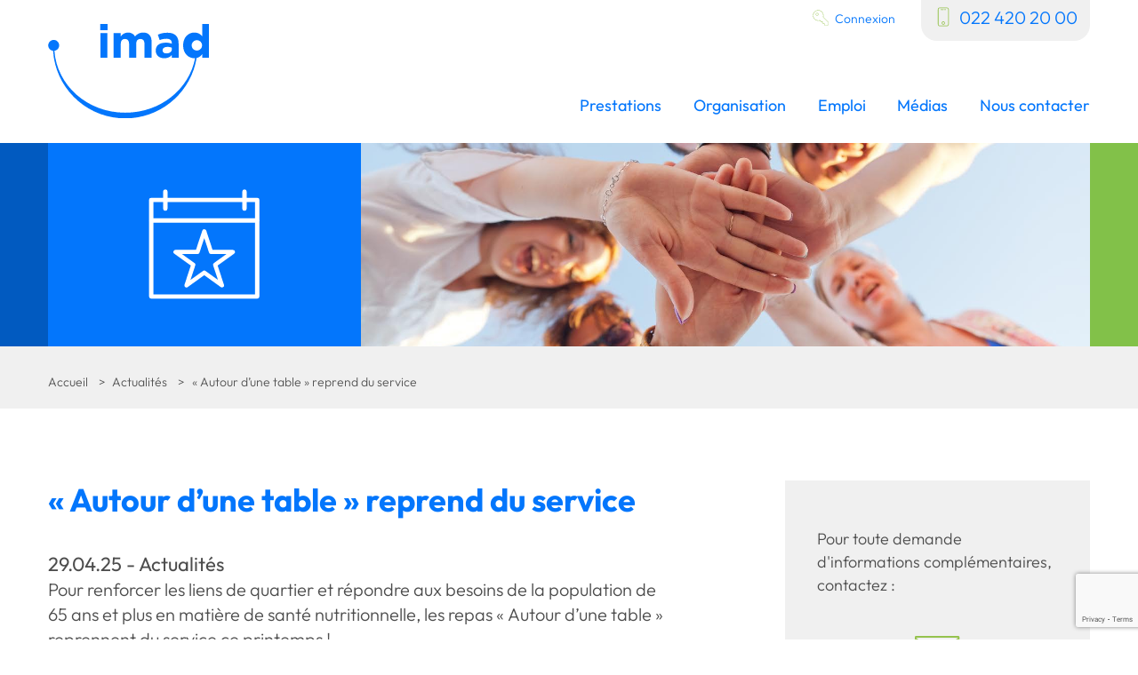

--- FILE ---
content_type: text/html; charset=UTF-8
request_url: https://www.imad-ge.ch/autour-dune-table-reprend-du-service/
body_size: 19182
content:
<!DOCTYPE html>
<html class="no-js" lang="fr">

<head>
    <meta charset="utf-8">
    <meta name="viewport" content="width=device-width, initial-scale=1, shrink-to-fit=no">
            <title>« Autour d’une table » reprend du service &#8226; imad - Aide et soins à domicile du canton de Genève</title>
    <!--
    <link sizes="16x16" href="./favicon-16x16.png" rel="icon" type="image/png">
    <link sizes="32x32" href="./favicon-32x32.png" rel="icon" type="image/png">
-->
    <meta name='robots' content='index, follow, max-image-preview:large, max-snippet:-1, max-video-preview:-1' />
	<style>img:is([sizes="auto" i], [sizes^="auto," i]) { contain-intrinsic-size: 3000px 1500px }</style>
	
	<!-- This site is optimized with the Yoast SEO plugin v26.5 - https://yoast.com/wordpress/plugins/seo/ -->
	<meta name="description" content="Partager un repas de midi convivial dans un restaurant proche de son domicile, avec d’autres seniors du quartier. Cette prestation est réservée aux personnes en âge AVS (65 ans ou plus)." />
	<link rel="canonical" href="https://www.imad-ge.ch/autour-dune-table-reprend-du-service/" />
	<meta property="og:locale" content="fr_FR" />
	<meta property="og:type" content="article" />
	<meta property="og:title" content="« Autour d’une table » reprend du service &#8226; imad - Aide et soins à domicile du canton de Genève" />
	<meta property="og:description" content="Partager un repas de midi convivial dans un restaurant proche de son domicile, avec d’autres seniors du quartier. Cette prestation est réservée aux personnes en âge AVS (65 ans ou plus)." />
	<meta property="og:url" content="https://www.imad-ge.ch/autour-dune-table-reprend-du-service/" />
	<meta property="og:site_name" content="imad - Aide et soins à domicile du canton de Genève" />
	<meta property="article:published_time" content="2025-04-29T08:49:41+00:00" />
	<meta property="article:modified_time" content="2025-07-22T13:08:05+00:00" />
	<meta property="og:image" content="https://www.imad-ge.ch/wp-content/uploads/2025/01/AdobeStock_572805802.jpg" />
	<meta property="og:image:width" content="2075" />
	<meta property="og:image:height" content="1235" />
	<meta property="og:image:type" content="image/jpeg" />
	<meta name="author" content="admin" />
	<meta name="twitter:card" content="summary_large_image" />
	<meta name="twitter:label1" content="Écrit par" />
	<meta name="twitter:data1" content="admin" />
	<meta name="twitter:label2" content="Durée de lecture estimée" />
	<meta name="twitter:data2" content="3 minutes" />
	<script type="application/ld+json" class="yoast-schema-graph">{"@context":"https://schema.org","@graph":[{"@type":"WebPage","@id":"https://www.imad-ge.ch/autour-dune-table-reprend-du-service/","url":"https://www.imad-ge.ch/autour-dune-table-reprend-du-service/","name":"« Autour d’une table » reprend du service &#8226; imad - Aide et soins à domicile du canton de Genève","isPartOf":{"@id":"https://www.imad-ge.ch/#website"},"primaryImageOfPage":{"@id":"https://www.imad-ge.ch/autour-dune-table-reprend-du-service/#primaryimage"},"image":{"@id":"https://www.imad-ge.ch/autour-dune-table-reprend-du-service/#primaryimage"},"thumbnailUrl":"https://www.imad-ge.ch/wp-content/uploads/2025/01/AdobeStock_572805802.jpg","datePublished":"2025-04-29T08:49:41+00:00","dateModified":"2025-07-22T13:08:05+00:00","author":{"@id":"https://www.imad-ge.ch/#/schema/person/af649312f39973c3f0e05e8996670d64"},"description":"Partager un repas de midi convivial dans un restaurant proche de son domicile, avec d’autres seniors du quartier. Cette prestation est réservée aux personnes en âge AVS (65 ans ou plus).","breadcrumb":{"@id":"https://www.imad-ge.ch/autour-dune-table-reprend-du-service/#breadcrumb"},"inLanguage":"fr-FR","potentialAction":[{"@type":"ReadAction","target":["https://www.imad-ge.ch/autour-dune-table-reprend-du-service/"]}]},{"@type":"ImageObject","inLanguage":"fr-FR","@id":"https://www.imad-ge.ch/autour-dune-table-reprend-du-service/#primaryimage","url":"https://www.imad-ge.ch/wp-content/uploads/2025/01/AdobeStock_572805802.jpg","contentUrl":"https://www.imad-ge.ch/wp-content/uploads/2025/01/AdobeStock_572805802.jpg","width":2075,"height":1235},{"@type":"BreadcrumbList","@id":"https://www.imad-ge.ch/autour-dune-table-reprend-du-service/#breadcrumb","itemListElement":[{"@type":"ListItem","position":1,"name":"Accueil","item":"https://www.imad-ge.ch/"},{"@type":"ListItem","position":2,"name":"Actualités","item":"https://www.imad-ge.ch/actualites-2/"},{"@type":"ListItem","position":3,"name":"« Autour d’une table » reprend du service"}]},{"@type":"WebSite","@id":"https://www.imad-ge.ch/#website","url":"https://www.imad-ge.ch/","name":"imad - Aide et soins à domicile du canton de Genève","description":"","potentialAction":[{"@type":"SearchAction","target":{"@type":"EntryPoint","urlTemplate":"https://www.imad-ge.ch/?s={search_term_string}"},"query-input":{"@type":"PropertyValueSpecification","valueRequired":true,"valueName":"search_term_string"}}],"inLanguage":"fr-FR"},{"@type":"Person","@id":"https://www.imad-ge.ch/#/schema/person/af649312f39973c3f0e05e8996670d64","name":"admin"}]}</script>
	<!-- / Yoast SEO plugin. -->


<link rel='dns-prefetch' href='//maps.googleapis.com' />
<script type="text/javascript">
/* <![CDATA[ */
window._wpemojiSettings = {"baseUrl":"https:\/\/s.w.org\/images\/core\/emoji\/16.0.1\/72x72\/","ext":".png","svgUrl":"https:\/\/s.w.org\/images\/core\/emoji\/16.0.1\/svg\/","svgExt":".svg","source":{"concatemoji":"https:\/\/www.imad-ge.ch\/wp-includes\/js\/wp-emoji-release.min.js?ver=6.8.3"}};
/*! This file is auto-generated */
!function(s,n){var o,i,e;function c(e){try{var t={supportTests:e,timestamp:(new Date).valueOf()};sessionStorage.setItem(o,JSON.stringify(t))}catch(e){}}function p(e,t,n){e.clearRect(0,0,e.canvas.width,e.canvas.height),e.fillText(t,0,0);var t=new Uint32Array(e.getImageData(0,0,e.canvas.width,e.canvas.height).data),a=(e.clearRect(0,0,e.canvas.width,e.canvas.height),e.fillText(n,0,0),new Uint32Array(e.getImageData(0,0,e.canvas.width,e.canvas.height).data));return t.every(function(e,t){return e===a[t]})}function u(e,t){e.clearRect(0,0,e.canvas.width,e.canvas.height),e.fillText(t,0,0);for(var n=e.getImageData(16,16,1,1),a=0;a<n.data.length;a++)if(0!==n.data[a])return!1;return!0}function f(e,t,n,a){switch(t){case"flag":return n(e,"\ud83c\udff3\ufe0f\u200d\u26a7\ufe0f","\ud83c\udff3\ufe0f\u200b\u26a7\ufe0f")?!1:!n(e,"\ud83c\udde8\ud83c\uddf6","\ud83c\udde8\u200b\ud83c\uddf6")&&!n(e,"\ud83c\udff4\udb40\udc67\udb40\udc62\udb40\udc65\udb40\udc6e\udb40\udc67\udb40\udc7f","\ud83c\udff4\u200b\udb40\udc67\u200b\udb40\udc62\u200b\udb40\udc65\u200b\udb40\udc6e\u200b\udb40\udc67\u200b\udb40\udc7f");case"emoji":return!a(e,"\ud83e\udedf")}return!1}function g(e,t,n,a){var r="undefined"!=typeof WorkerGlobalScope&&self instanceof WorkerGlobalScope?new OffscreenCanvas(300,150):s.createElement("canvas"),o=r.getContext("2d",{willReadFrequently:!0}),i=(o.textBaseline="top",o.font="600 32px Arial",{});return e.forEach(function(e){i[e]=t(o,e,n,a)}),i}function t(e){var t=s.createElement("script");t.src=e,t.defer=!0,s.head.appendChild(t)}"undefined"!=typeof Promise&&(o="wpEmojiSettingsSupports",i=["flag","emoji"],n.supports={everything:!0,everythingExceptFlag:!0},e=new Promise(function(e){s.addEventListener("DOMContentLoaded",e,{once:!0})}),new Promise(function(t){var n=function(){try{var e=JSON.parse(sessionStorage.getItem(o));if("object"==typeof e&&"number"==typeof e.timestamp&&(new Date).valueOf()<e.timestamp+604800&&"object"==typeof e.supportTests)return e.supportTests}catch(e){}return null}();if(!n){if("undefined"!=typeof Worker&&"undefined"!=typeof OffscreenCanvas&&"undefined"!=typeof URL&&URL.createObjectURL&&"undefined"!=typeof Blob)try{var e="postMessage("+g.toString()+"("+[JSON.stringify(i),f.toString(),p.toString(),u.toString()].join(",")+"));",a=new Blob([e],{type:"text/javascript"}),r=new Worker(URL.createObjectURL(a),{name:"wpTestEmojiSupports"});return void(r.onmessage=function(e){c(n=e.data),r.terminate(),t(n)})}catch(e){}c(n=g(i,f,p,u))}t(n)}).then(function(e){for(var t in e)n.supports[t]=e[t],n.supports.everything=n.supports.everything&&n.supports[t],"flag"!==t&&(n.supports.everythingExceptFlag=n.supports.everythingExceptFlag&&n.supports[t]);n.supports.everythingExceptFlag=n.supports.everythingExceptFlag&&!n.supports.flag,n.DOMReady=!1,n.readyCallback=function(){n.DOMReady=!0}}).then(function(){return e}).then(function(){var e;n.supports.everything||(n.readyCallback(),(e=n.source||{}).concatemoji?t(e.concatemoji):e.wpemoji&&e.twemoji&&(t(e.twemoji),t(e.wpemoji)))}))}((window,document),window._wpemojiSettings);
/* ]]> */
</script>
<style id='wp-emoji-styles-inline-css' type='text/css'>

	img.wp-smiley, img.emoji {
		display: inline !important;
		border: none !important;
		box-shadow: none !important;
		height: 1em !important;
		width: 1em !important;
		margin: 0 0.07em !important;
		vertical-align: -0.1em !important;
		background: none !important;
		padding: 0 !important;
	}
</style>
<link rel='stylesheet' id='wp-block-library-css' href='https://www.imad-ge.ch/wp-includes/css/dist/block-library/style.min.css?ver=6.8.3' type='text/css' media='all' />
<style id='classic-theme-styles-inline-css' type='text/css'>
/*! This file is auto-generated */
.wp-block-button__link{color:#fff;background-color:#32373c;border-radius:9999px;box-shadow:none;text-decoration:none;padding:calc(.667em + 2px) calc(1.333em + 2px);font-size:1.125em}.wp-block-file__button{background:#32373c;color:#fff;text-decoration:none}
</style>
<style id='safe-svg-svg-icon-style-inline-css' type='text/css'>
.safe-svg-cover{text-align:center}.safe-svg-cover .safe-svg-inside{display:inline-block;max-width:100%}.safe-svg-cover svg{fill:currentColor;height:100%;max-height:100%;max-width:100%;width:100%}

</style>
<style id='global-styles-inline-css' type='text/css'>
:root{--wp--preset--aspect-ratio--square: 1;--wp--preset--aspect-ratio--4-3: 4/3;--wp--preset--aspect-ratio--3-4: 3/4;--wp--preset--aspect-ratio--3-2: 3/2;--wp--preset--aspect-ratio--2-3: 2/3;--wp--preset--aspect-ratio--16-9: 16/9;--wp--preset--aspect-ratio--9-16: 9/16;--wp--preset--color--black: #000000;--wp--preset--color--cyan-bluish-gray: #abb8c3;--wp--preset--color--white: #ffffff;--wp--preset--color--pale-pink: #f78da7;--wp--preset--color--vivid-red: #cf2e2e;--wp--preset--color--luminous-vivid-orange: #ff6900;--wp--preset--color--luminous-vivid-amber: #fcb900;--wp--preset--color--light-green-cyan: #7bdcb5;--wp--preset--color--vivid-green-cyan: #00d084;--wp--preset--color--pale-cyan-blue: #8ed1fc;--wp--preset--color--vivid-cyan-blue: #0693e3;--wp--preset--color--vivid-purple: #9b51e0;--wp--preset--gradient--vivid-cyan-blue-to-vivid-purple: linear-gradient(135deg,rgba(6,147,227,1) 0%,rgb(155,81,224) 100%);--wp--preset--gradient--light-green-cyan-to-vivid-green-cyan: linear-gradient(135deg,rgb(122,220,180) 0%,rgb(0,208,130) 100%);--wp--preset--gradient--luminous-vivid-amber-to-luminous-vivid-orange: linear-gradient(135deg,rgba(252,185,0,1) 0%,rgba(255,105,0,1) 100%);--wp--preset--gradient--luminous-vivid-orange-to-vivid-red: linear-gradient(135deg,rgba(255,105,0,1) 0%,rgb(207,46,46) 100%);--wp--preset--gradient--very-light-gray-to-cyan-bluish-gray: linear-gradient(135deg,rgb(238,238,238) 0%,rgb(169,184,195) 100%);--wp--preset--gradient--cool-to-warm-spectrum: linear-gradient(135deg,rgb(74,234,220) 0%,rgb(151,120,209) 20%,rgb(207,42,186) 40%,rgb(238,44,130) 60%,rgb(251,105,98) 80%,rgb(254,248,76) 100%);--wp--preset--gradient--blush-light-purple: linear-gradient(135deg,rgb(255,206,236) 0%,rgb(152,150,240) 100%);--wp--preset--gradient--blush-bordeaux: linear-gradient(135deg,rgb(254,205,165) 0%,rgb(254,45,45) 50%,rgb(107,0,62) 100%);--wp--preset--gradient--luminous-dusk: linear-gradient(135deg,rgb(255,203,112) 0%,rgb(199,81,192) 50%,rgb(65,88,208) 100%);--wp--preset--gradient--pale-ocean: linear-gradient(135deg,rgb(255,245,203) 0%,rgb(182,227,212) 50%,rgb(51,167,181) 100%);--wp--preset--gradient--electric-grass: linear-gradient(135deg,rgb(202,248,128) 0%,rgb(113,206,126) 100%);--wp--preset--gradient--midnight: linear-gradient(135deg,rgb(2,3,129) 0%,rgb(40,116,252) 100%);--wp--preset--font-size--small: 13px;--wp--preset--font-size--medium: 20px;--wp--preset--font-size--large: 36px;--wp--preset--font-size--x-large: 42px;--wp--preset--spacing--20: 0.44rem;--wp--preset--spacing--30: 0.67rem;--wp--preset--spacing--40: 1rem;--wp--preset--spacing--50: 1.5rem;--wp--preset--spacing--60: 2.25rem;--wp--preset--spacing--70: 3.38rem;--wp--preset--spacing--80: 5.06rem;--wp--preset--shadow--natural: 6px 6px 9px rgba(0, 0, 0, 0.2);--wp--preset--shadow--deep: 12px 12px 50px rgba(0, 0, 0, 0.4);--wp--preset--shadow--sharp: 6px 6px 0px rgba(0, 0, 0, 0.2);--wp--preset--shadow--outlined: 6px 6px 0px -3px rgba(255, 255, 255, 1), 6px 6px rgba(0, 0, 0, 1);--wp--preset--shadow--crisp: 6px 6px 0px rgba(0, 0, 0, 1);}:where(.is-layout-flex){gap: 0.5em;}:where(.is-layout-grid){gap: 0.5em;}body .is-layout-flex{display: flex;}.is-layout-flex{flex-wrap: wrap;align-items: center;}.is-layout-flex > :is(*, div){margin: 0;}body .is-layout-grid{display: grid;}.is-layout-grid > :is(*, div){margin: 0;}:where(.wp-block-columns.is-layout-flex){gap: 2em;}:where(.wp-block-columns.is-layout-grid){gap: 2em;}:where(.wp-block-post-template.is-layout-flex){gap: 1.25em;}:where(.wp-block-post-template.is-layout-grid){gap: 1.25em;}.has-black-color{color: var(--wp--preset--color--black) !important;}.has-cyan-bluish-gray-color{color: var(--wp--preset--color--cyan-bluish-gray) !important;}.has-white-color{color: var(--wp--preset--color--white) !important;}.has-pale-pink-color{color: var(--wp--preset--color--pale-pink) !important;}.has-vivid-red-color{color: var(--wp--preset--color--vivid-red) !important;}.has-luminous-vivid-orange-color{color: var(--wp--preset--color--luminous-vivid-orange) !important;}.has-luminous-vivid-amber-color{color: var(--wp--preset--color--luminous-vivid-amber) !important;}.has-light-green-cyan-color{color: var(--wp--preset--color--light-green-cyan) !important;}.has-vivid-green-cyan-color{color: var(--wp--preset--color--vivid-green-cyan) !important;}.has-pale-cyan-blue-color{color: var(--wp--preset--color--pale-cyan-blue) !important;}.has-vivid-cyan-blue-color{color: var(--wp--preset--color--vivid-cyan-blue) !important;}.has-vivid-purple-color{color: var(--wp--preset--color--vivid-purple) !important;}.has-black-background-color{background-color: var(--wp--preset--color--black) !important;}.has-cyan-bluish-gray-background-color{background-color: var(--wp--preset--color--cyan-bluish-gray) !important;}.has-white-background-color{background-color: var(--wp--preset--color--white) !important;}.has-pale-pink-background-color{background-color: var(--wp--preset--color--pale-pink) !important;}.has-vivid-red-background-color{background-color: var(--wp--preset--color--vivid-red) !important;}.has-luminous-vivid-orange-background-color{background-color: var(--wp--preset--color--luminous-vivid-orange) !important;}.has-luminous-vivid-amber-background-color{background-color: var(--wp--preset--color--luminous-vivid-amber) !important;}.has-light-green-cyan-background-color{background-color: var(--wp--preset--color--light-green-cyan) !important;}.has-vivid-green-cyan-background-color{background-color: var(--wp--preset--color--vivid-green-cyan) !important;}.has-pale-cyan-blue-background-color{background-color: var(--wp--preset--color--pale-cyan-blue) !important;}.has-vivid-cyan-blue-background-color{background-color: var(--wp--preset--color--vivid-cyan-blue) !important;}.has-vivid-purple-background-color{background-color: var(--wp--preset--color--vivid-purple) !important;}.has-black-border-color{border-color: var(--wp--preset--color--black) !important;}.has-cyan-bluish-gray-border-color{border-color: var(--wp--preset--color--cyan-bluish-gray) !important;}.has-white-border-color{border-color: var(--wp--preset--color--white) !important;}.has-pale-pink-border-color{border-color: var(--wp--preset--color--pale-pink) !important;}.has-vivid-red-border-color{border-color: var(--wp--preset--color--vivid-red) !important;}.has-luminous-vivid-orange-border-color{border-color: var(--wp--preset--color--luminous-vivid-orange) !important;}.has-luminous-vivid-amber-border-color{border-color: var(--wp--preset--color--luminous-vivid-amber) !important;}.has-light-green-cyan-border-color{border-color: var(--wp--preset--color--light-green-cyan) !important;}.has-vivid-green-cyan-border-color{border-color: var(--wp--preset--color--vivid-green-cyan) !important;}.has-pale-cyan-blue-border-color{border-color: var(--wp--preset--color--pale-cyan-blue) !important;}.has-vivid-cyan-blue-border-color{border-color: var(--wp--preset--color--vivid-cyan-blue) !important;}.has-vivid-purple-border-color{border-color: var(--wp--preset--color--vivid-purple) !important;}.has-vivid-cyan-blue-to-vivid-purple-gradient-background{background: var(--wp--preset--gradient--vivid-cyan-blue-to-vivid-purple) !important;}.has-light-green-cyan-to-vivid-green-cyan-gradient-background{background: var(--wp--preset--gradient--light-green-cyan-to-vivid-green-cyan) !important;}.has-luminous-vivid-amber-to-luminous-vivid-orange-gradient-background{background: var(--wp--preset--gradient--luminous-vivid-amber-to-luminous-vivid-orange) !important;}.has-luminous-vivid-orange-to-vivid-red-gradient-background{background: var(--wp--preset--gradient--luminous-vivid-orange-to-vivid-red) !important;}.has-very-light-gray-to-cyan-bluish-gray-gradient-background{background: var(--wp--preset--gradient--very-light-gray-to-cyan-bluish-gray) !important;}.has-cool-to-warm-spectrum-gradient-background{background: var(--wp--preset--gradient--cool-to-warm-spectrum) !important;}.has-blush-light-purple-gradient-background{background: var(--wp--preset--gradient--blush-light-purple) !important;}.has-blush-bordeaux-gradient-background{background: var(--wp--preset--gradient--blush-bordeaux) !important;}.has-luminous-dusk-gradient-background{background: var(--wp--preset--gradient--luminous-dusk) !important;}.has-pale-ocean-gradient-background{background: var(--wp--preset--gradient--pale-ocean) !important;}.has-electric-grass-gradient-background{background: var(--wp--preset--gradient--electric-grass) !important;}.has-midnight-gradient-background{background: var(--wp--preset--gradient--midnight) !important;}.has-small-font-size{font-size: var(--wp--preset--font-size--small) !important;}.has-medium-font-size{font-size: var(--wp--preset--font-size--medium) !important;}.has-large-font-size{font-size: var(--wp--preset--font-size--large) !important;}.has-x-large-font-size{font-size: var(--wp--preset--font-size--x-large) !important;}
:where(.wp-block-post-template.is-layout-flex){gap: 1.25em;}:where(.wp-block-post-template.is-layout-grid){gap: 1.25em;}
:where(.wp-block-columns.is-layout-flex){gap: 2em;}:where(.wp-block-columns.is-layout-grid){gap: 2em;}
:root :where(.wp-block-pullquote){font-size: 1.5em;line-height: 1.6;}
</style>
<link rel='stylesheet' id='contact-form-7-css' href='https://www.imad-ge.ch/wp-content/plugins/contact-form-7/includes/css/styles.css?ver=6.1.4' type='text/css' media='all' />
<link rel='stylesheet' id='video_popup_main_style-css' href='https://www.imad-ge.ch/wp-content/plugins/video-popup/assets/css/videoPopup.css?ver=2.0.2' type='text/css' media='all' />
<link rel='stylesheet' id='app-css' href='https://www.imad-ge.ch/wp-content/themes/imad/assets/styles/app.css?ver=6.8.3' type='text/css' media='all' />
<link rel='stylesheet' id='custom-css' href='https://www.imad-ge.ch/wp-content/themes/imad/assets/styles/custom.css?ver=6.8.3' type='text/css' media='all' />
<link rel='stylesheet' id='style-css' href='https://www.imad-ge.ch/wp-content/themes/imad/style.css?ver=6.8.3' type='text/css' media='all' />
<script type="text/javascript" id="video_popup_main_modal-js-extra">
/* <![CDATA[ */
var theVideoPopupGeneralOptions = {"wrap_close":"false","no_cookie":"false","debug":"0"};
/* ]]> */
</script>
<script type="text/javascript" src="https://www.imad-ge.ch/wp-content/plugins/video-popup/assets/js/videoPopup.js?ver=2.0.2" id="video_popup_main_modal-js"></script>
<script type="text/javascript" src="https://www.imad-ge.ch/wp-content/themes/imad/assets/scripts/jquery/jquery.min.js?ver=3.4.1" id="jquery-js"></script>
<script type="text/javascript" id="beehive-gtm-frontend-header-js-after">
/* <![CDATA[ */
var dataLayer = [];
(function(w,d,s,l,i){w[l]=w[l]||[];w[l].push({'gtm.start':
			new Date().getTime(),event:'gtm.js'});var f=d.getElementsByTagName(s)[0],
			j=d.createElement(s),dl=l!='dataLayer'?'&l='+l:'';j.async=true;j.src=
			'https://www.googletagmanager.com/gtm.js?id='+i+dl;f.parentNode.insertBefore(j,f);
			})(window,document,'script','dataLayer','GTM-5RVWB3F');
/* ]]> */
</script>
<link rel="EditURI" type="application/rsd+xml" title="RSD" href="https://www.imad-ge.ch/xmlrpc.php?rsd" />
<meta name="generator" content="WordPress 6.8.3" />
<link rel='shortlink' href='https://www.imad-ge.ch/?p=20324' />
<link rel="alternate" title="oEmbed (JSON)" type="application/json+oembed" href="https://www.imad-ge.ch/wp-json/oembed/1.0/embed?url=https%3A%2F%2Fwww.imad-ge.ch%2Fautour-dune-table-reprend-du-service%2F" />
<link rel="alternate" title="oEmbed (XML)" type="text/xml+oembed" href="https://www.imad-ge.ch/wp-json/oembed/1.0/embed?url=https%3A%2F%2Fwww.imad-ge.ch%2Fautour-dune-table-reprend-du-service%2F&#038;format=xml" />
<!-- Meta Pixel Code -->
<script>
!function(f,b,e,v,n,t,s)
{if(f.fbq)return;n=f.fbq=function(){n.callMethod?
n.callMethod.apply(n,arguments):n.queue.push(arguments)};
if(!f._fbq)f._fbq=n;n.push=n;n.loaded=!0;n.version='2.0';
n.queue=[];t=b.createElement(e);t.async=!0;
t.src=v;s=b.getElementsByTagName(e)[0];
s.parentNode.insertBefore(t,s)}(window, document,'script',
'https://connect.facebook.net/en_US/fbevents.js');
fbq('init', '3608493616108044');
fbq('track', 'PageView');
</script>
<noscript><img height="1" width="1" style="display:none"
src="https://www.facebook.com/tr?id=3608493616108044&ev=PageView&noscript=1"
/></noscript>
<!-- End Meta Pixel Code --><link rel="icon" href="https://www.imad-ge.ch/wp-content/uploads/2020/01/cropped-favicon-270x270-32x32.png" sizes="32x32" />
<link rel="icon" href="https://www.imad-ge.ch/wp-content/uploads/2020/01/cropped-favicon-270x270-192x192.png" sizes="192x192" />
<link rel="apple-touch-icon" href="https://www.imad-ge.ch/wp-content/uploads/2020/01/cropped-favicon-270x270-180x180.png" />
<meta name="msapplication-TileImage" content="https://www.imad-ge.ch/wp-content/uploads/2020/01/cropped-favicon-270x270-270x270.png" />
		<style type="text/css" id="wp-custom-css">
			/*corriger le bug d'image responsive */
.wp-block-image img {
    max-width: 100%;
    height: auto;
}

.text-block h1 {
	padding-top: 40px;
}

.wp-block-media-text__media img, .wp-block-media-text__media video {
    height: auto;
}

img.size-medium {
    margin-bottom: 1em;
}


.text-block .forminator-select-container ul > li:before {list-style-type: none; background:none;}

.mobile-menu-block .mobile-menu__bottom {
	position: fixed;
}
.submenu-mobile {
	bottom: 0;
}
.banner-single.type-2 .type-2__text {
    font-size: 1.8rem;
    font-weight: 300;
    line-height: 2.8rem;
    display: block;
    width: 100%;
    text-align: center;
    color: #1772C0;
}
.banner-single.type-2 .type-2__img {
    display: inline-block;
    width: 26rem;
    height: 7.8rem;
    margin: 0 0 1em 23%;
}
.banner-single.type-2 .type-2__img img {
    display: inline-block;
    width: 30rem;
    height: auto;
    margin: 0 0 1rem;
}
.banner-single.type-2 .type-2__content {
    display: block;
    max-width: 100%;
}
.banner-single.type-2 {
    background-color: #D5E7B8;
    background-image: none;
    background-repeat: no-repeat;
    background-position: 100% 100%;
}

.banner-single.type-4 .type-4__text {
    font-size: 1.8rem;
    font-weight: 300;
    line-height: 2.8rem;
    display: block;
    width: 100%;
    text-align: center;
    color: #fff;
}
.banner-single.type-4 .type-4__img {
    display: inline-block;
    width: 26rem;
    height: 7.8rem;
    margin: 0 0 1em 43%;
}
.banner-single.type-4 .type-4__img img {
    display: inline-block;
    width: 30rem;
    height: auto;
    margin: 0 0 1rem;
}
.banner-single.type-4 .type-4__content {
    display: block;
    max-width: 100%;
}
.banner-single.type-4 {
    background-color: #338ECD;
    background-image: none;
    background-repeat: no-repeat;
    background-position: 100% 100%;
}



.text-block ul > li {
	font-size: 2.2rem;
}

.text-block {
    font-size: 2.2rem;
}

.text-block ul > li > ul {
    margin: 1.5rem;
}
/*
.news-list .news-one__img:after {
		background: rgba(0, 0, 0, 0);
}
*/
.prestation-list .prestation-link .prestation-link__icon {
    width: 10.5rem;
    height: 10.5rem;
}

.service-list > li:nth-child(4n + 1) .service-one, .service-list > li:nth-child(4n + 4) .service-one {
	    background: #cce3f2;
}

@media print {
	.noprint {
		display: none;
	}
	.printfontsize {
		font-size:14px;
	}
	day-print {
		font-size: 26px;
	}
	.mobile-phone {
		display:none;
	}
	.layout {
		page-break-after: always;
	}
}

.career_btn {
	display:none !important;
}



/*Card Flipper - flip div blocks on hover*/
.flipper-card {
  position: relative;
  width: 180px;
  height: 180px;
  float: left;
  perspective: 500px;
  margin: 0px 10px 10px 0px;
}

.flipper-content {
  position: absolute;
  width: 100%;
  height: 100%;
  box-shadow: 0 0 15px rgba(0,0,0,0.1);
  border-radius: 5px;

  transition: transform 1s;
  transform-style: preserve-3d;
}

.flipper-card:hover .flipper-content {
  transform: rotateY( 180deg ) ;
  transition: transform 0.5s;
}

.flipper-front {
  position: absolute;
  height: 100%;
  width: 100%;
  background: white;
  line-height: 180px;
  color: #0072C6;
  text-align: center;
  font-size: 18px;
  font-style: normal;
  font-weight: bold;
  border-radius: 5px;
  backface-visibility: hidden;
}

.flipper-back {
  position: absolute;
  height: 100%;
  width: 100%;
  background: #0072C6;
  color: white;
  text-align: center;
  font-size: 16px;
  font-style: normal;
  font-weight: bold;
  border-radius: 5px;
  backface-visibility: hidden;
  transform: rotateY( 180deg );
  display: inline-flex;
}

.flipper-card img {
    max-height: 100%;
    max-width: 100%;
    width: auto;
    height: auto;
    position: absolute;
    top: 0;
    bottom: 0;
    left: 0;
    right: 0;
    margin: auto;
}

.bg-white {
    background-color: white;
}

.pink p {
    color: #e62671;
    font-weight: bold;
    line-height: 1.1em;
}

.flipper-container-text {
    margin: 10px;
    display: inline-flex;
    align-items: center;
}

.news-list .news-one__img:after {
	background: rgba(0, 0, 0, 0);
}

		</style>
		</head>

<body class="layout-home">
    <div class="layout">
        <div class="svg-store">
    <svg xmlns="http://www.w3.org/2000/svg">
        <symbol id="gear-icon" viewBox="0 0 500 500">
			<path d="M273.71,495.6h-51.79c-16.19,0-30.27-11.48-33.48-27.29l-11.79-57.22c-10.24-4.61-20.13-10.36-29.5-17.12l-55.78,18.43c-15.32,5.11-32.33-1.37-40.41-15.4l-25.89-44.85c-8.07-14.01-5.14-31.95,6.95-42.67l43.73-38.9c-.53-5.41-.8-11.12-.8-17.03,0-5.45.27-11.04.83-17.01l-43.76-38.93c-12.05-10.68-14.98-28.61-6.95-42.64l25.91-44.88c8.08-14.03,25.07-20.5,40.42-15.39l55.51,18.42c9.1-6.55,18.99-12.29,29.49-17.09l11.88-57.26c3.21-15.81,17.29-27.28,33.47-27.28h51.79c16.19,0,30.27,11.48,33.48,27.29l11.87,57.3c10.38,4.67,20.28,10.42,29.51,17.12l55.51-18.42c15.33-5.11,32.33,1.36,40.41,15.4l25.89,44.85c8.07,14.01,5.14,31.95-6.95,42.67l-43.64,38.81c.53,5.41.8,11.12.8,17.03,0,5.45-.27,11.04-.83,17.01l43.76,38.93c12.05,10.68,14.98,28.62,6.95,42.64l-25.9,44.88c-8.13,14.02-25.13,20.49-40.42,15.39l-55.51-18.42c-9.09,6.55-18.99,12.28-29.48,17.09l-11.8,57.27c-3.29,15.81-17.36,27.27-33.47,27.27ZM149.51,379.5l2.72,2.04c10.28,7.73,21.27,14.11,32.67,18.96l3.13,1.33,13.16,63.87c1.99,9.8,10.71,16.89,20.74,16.89h51.79c9.98,0,18.7-7.11,20.74-16.91l13.15-63.82,3.09-1.35c11.81-5.14,22.82-11.53,32.72-18.98l2.72-2.05,61.95,20.56c9.48,3.16,20.02-.86,25.07-9.56l25.89-44.85c4.97-8.69,3.17-19.82-4.31-26.44l-48.76-43.37.36-3.33c.73-6.77,1.09-12.97,1.09-18.96,0-6.64-.36-12.99-1.08-18.87l-.41-3.38,48.7-43.31c7.62-6.76,9.4-17.63,4.32-26.45l-25.89-44.85c-5.01-8.71-15.54-12.72-25.05-9.55l-61.97,20.57-2.73-2.07c-10.06-7.63-21.05-14.01-32.65-18.94l-3.13-1.33-13.25-63.95c-1.99-9.8-10.71-16.9-20.74-16.9h-51.79c-10.03,0-18.75,7.1-20.73,16.87l-13.25,63.86-3.08,1.34c-11.81,5.15-22.82,11.53-32.72,18.98l-2.72,2.05-61.95-20.56c-9.51-3.17-20.04.84-25.05,9.54l-25.9,44.86c-4.97,8.69-3.17,19.81,4.31,26.44l48.76,43.37-.36,3.33c-.73,6.77-1.09,12.97-1.09,18.96,0,6.64.36,12.99,1.08,18.87l.41,3.38-48.79,43.4c-7.62,6.76-9.4,17.63-4.32,26.45l25.89,44.85c5.01,8.71,15.55,12.72,25.05,9.55l62.22-20.56ZM247.33,329.33c-41.6,0-75.53-33.79-75.72-75.49-.09-20.24,7.71-39.3,21.98-53.67,14.25-14.35,33.26-22.31,53.51-22.4.11,0,.23,0,.35,0,41.6,0,75.53,33.79,75.72,75.49.19,41.75-33.68,75.88-75.49,76.07h0c-.11,0-.23,0-.35,0ZM247.44,190.77c-.1,0-.19,0-.29,0-16.79.08-32.53,6.67-44.35,18.56-11.81,11.9-18.28,27.68-18.2,44.45.16,34.55,28.27,62.55,62.72,62.55.1,0,.19,0,.29,0h0c34.65-.16,62.71-28.42,62.55-63.01-.16-34.55-28.27-62.55-62.72-62.55Z"/>
        </symbol>
        <symbol id="key-icon" viewBox="0 0 500 500">
			<path d="M460.2,488.77h-72.66c-15.2,0-27.57-12.37-27.57-27.57v-30.56h-30.56c-15.2,0-27.57-12.37-27.57-27.57v-30.56h-30.56c-7.4,0-14.33-2.86-19.52-8.05l-27.79-27.79c-15.2,4.5-31.04,6.77-47.15,6.77-91.32,0-165.61-74.29-165.61-165.61S85.52,12.23,176.84,12.23s165.61,74.29,165.61,165.61c0,16.11-2.28,31.95-6.77,47.15l144.04,144.04c5.19,5.19,8.05,12.12,8.05,19.52v72.66c0,15.2-12.37,27.57-27.57,27.57ZM225.61,324.38c1.51,0,2.98.59,4.08,1.69l30.24,30.24c3.01,3.01,7.04,4.67,11.36,4.67h36.33c3.19,0,5.77,2.58,5.77,5.77v36.33c0,8.84,7.19,16.03,16.03,16.03h36.33c3.19,0,5.77,2.58,5.77,5.77v36.33c0,8.84,7.19,16.03,16.03,16.03h72.66c8.84,0,16.03-7.19,16.03-16.03v-72.66c0-4.32-1.66-8.35-4.67-11.36l-146.49-146.49c-1.53-1.53-2.07-3.78-1.42-5.83,4.82-15.09,7.26-30.9,7.26-47.01,0-84.96-69.12-154.07-154.08-154.07S22.77,92.89,22.77,177.84s69.12,154.08,154.07,154.08c16.11,0,31.93-2.44,47.01-7.26.58-.18,1.17-.27,1.76-.27ZM140.52,183.61c-23.21,0-42.1-18.88-42.1-42.1s18.88-42.1,42.1-42.1,42.1,18.88,42.1,42.1-18.88,42.1-42.1,42.1ZM140.52,110.96c-16.85,0-30.56,13.71-30.56,30.56s13.71,30.56,30.56,30.56,30.56-13.71,30.56-30.56-13.71-30.56-30.56-30.56Z"/>
        </symbol>
        <symbol id="phone-icon" viewBox="0 0 500 500">
			<path d="M343.2,489.1h-185.5c-26.3,0-47.7-21.4-47.7-47.7V59.6c0-26.3,21.4-47.7,47.7-47.7h185.5c26.3,0,47.7,21.4,47.7,47.7v381.8c0,26.3-21.4,47.7-47.7,47.7ZM157.8,29.8c-16.4,0-29.7,13.3-29.7,29.7v381.8c0,16.4,13.3,29.7,29.7,29.7h185.5c16.4,0,29.7-13.3,29.7-29.7V59.6c0-16.4-13.3-29.7-29.7-29.7h-185.5v-.1Z"/><path d="M253,72h-61c-5,0-9-4-9-9s4-9,9-9h61c5,0,9,4,9,9s-4,9-9,9Z"/><path d="M310.3,72.6h-26.8c-5,0-9-4-9-9s4-9,9-9h26.8c5,0,9,4,9,9s-4,9-9,9Z"/><path d="M250.5,449.4c-23.2,0-42-18.8-42-42s18.8-42,42-42,42,18.8,42,42-18.8,42-42,42ZM250.5,383.3c-13.2,0-24,10.8-24,24s10.8,24,24,24,24-10.8,24-24-10.8-24-24-24Z"/>
        </symbol>
        <symbol id="fax-icon" viewBox="0 0 500 500">
<path d="M43.93,23.6h-22.85v-6.4h22.85v6.4ZM22.09,22.6h20.85v-4.4h-20.85v4.4Z" fill="#a1d13e"/><path d="M44.23,23.9h-23.45v-7h23.45v7ZM22.39,22.3h20.25v-3.8h-20.25v3.8Z" fill="#a1d13e"/><path d="M24.39,33.3c-1.82,0-3.3-1.48-3.3-3.3s1.48-3.3,3.3-3.3,3.3,1.48,3.3,3.3-1.48,3.3-3.3,3.3ZM24.39,27.7c-1.27,0-2.3,1.03-2.3,2.3s1.03,2.3,2.3,2.3,2.3-1.03,2.3-2.3-1.03-2.3-2.3-2.3Z" fill="#a1d13e"/><path d="M24.39,33.6c-1.99,0-3.6-1.61-3.6-3.6s1.61-3.6,3.6-3.6,3.6,1.62,3.6,3.6-1.62,3.6-3.6,3.6ZM24.39,28c-1.1,0-2,.9-2,2s.9,2,2,2,2-.9,2-2-.9-2-2-2Z" fill="#a1d13e"/><path d="M32.51,33.3c-1.82,0-3.3-1.48-3.3-3.3s1.48-3.3,3.3-3.3,3.3,1.48,3.3,3.3-1.48,3.3-3.3,3.3ZM32.51,27.7c-1.27,0-2.3,1.03-2.3,2.3s1.03,2.3,2.3,2.3,2.3-1.03,2.3-2.3-1.03-2.3-2.3-2.3Z" fill="#a1d13e"/><path d="M32.51,33.6c-1.99,0-3.6-1.61-3.6-3.6s1.62-3.6,3.6-3.6,3.6,1.62,3.6,3.6-1.61,3.6-3.6,3.6ZM32.51,28c-1.1,0-2,.9-2,2s.9,2,2,2,2-.9,2-2-.9-2-2-2Z" fill="#a1d13e"/><path d="M40.63,33.3c-1.82,0-3.3-1.48-3.3-3.3s1.48-3.3,3.3-3.3,3.3,1.48,3.3,3.3-1.48,3.3-3.3,3.3ZM40.63,27.7c-1.27,0-2.3,1.03-2.3,2.3s1.03,2.3,2.3,2.3,2.3-1.03,2.3-2.3-1.03-2.3-2.3-2.3Z" fill="#a1d13e"/><path d="M40.63,33.6c-1.99,0-3.6-1.61-3.6-3.6s1.62-3.6,3.6-3.6,3.6,1.62,3.6,3.6-1.61,3.6-3.6,3.6ZM40.63,28c-1.1,0-2,.9-2,2s.9,2,2,2,2-.9,2-2-.9-2-2-2Z" fill="#a1d13e"/><path d="M24.39,41.54c-1.82,0-3.3-1.48-3.3-3.3s1.48-3.3,3.3-3.3,3.3,1.48,3.3,3.3-1.48,3.3-3.3,3.3ZM24.39,35.94c-1.27,0-2.3,1.03-2.3,2.3s1.03,2.3,2.3,2.3,2.3-1.03,2.3-2.3-1.03-2.3-2.3-2.3Z" fill="#a1d13e"/><path d="M24.39,41.84c-1.99,0-3.6-1.61-3.6-3.6s1.61-3.6,3.6-3.6,3.6,1.62,3.6,3.6-1.62,3.6-3.6,3.6ZM24.39,36.24c-1.1,0-2,.9-2,2s.9,2,2,2,2-.9,2-2-.9-2-2-2Z" fill="#a1d13e"/><path d="M32.51,41.54c-1.82,0-3.3-1.48-3.3-3.3s1.48-3.3,3.3-3.3,3.3,1.48,3.3,3.3-1.48,3.3-3.3,3.3ZM32.51,35.94c-1.27,0-2.3,1.03-2.3,2.3s1.03,2.3,2.3,2.3,2.3-1.03,2.3-2.3-1.03-2.3-2.3-2.3Z" fill="#a1d13e"/><path d="M32.51,41.84c-1.99,0-3.6-1.61-3.6-3.6s1.62-3.6,3.6-3.6,3.6,1.62,3.6,3.6-1.61,3.6-3.6,3.6ZM32.51,36.24c-1.1,0-2,.9-2,2s.9,2,2,2,2-.9,2-2-.9-2-2-2Z" fill="#a1d13e"/><path d="M40.63,41.54c-1.82,0-3.3-1.48-3.3-3.3s1.48-3.3,3.3-3.3,3.3,1.48,3.3,3.3-1.48,3.3-3.3,3.3ZM40.63,35.94c-1.27,0-2.3,1.03-2.3,2.3s1.03,2.3,2.3,2.3,2.3-1.03,2.3-2.3-1.03-2.3-2.3-2.3Z" fill="#a1d13e"/><path d="M40.63,41.84c-1.99,0-3.6-1.61-3.6-3.6s1.62-3.6,3.6-3.6,3.6,1.62,3.6,3.6-1.61,3.6-3.6,3.6ZM40.63,36.24c-1.1,0-2,.9-2,2s.9,2,2,2,2-.9,2-2-.9-2-2-2Z" fill="#a1d13e"/><path d="M49.12,12.79h-2.83V.71h-25.25v12.08h-4.3c-.57-2.65-2.93-4.65-5.76-4.65h-4.1c-3.25,0-5.89,2.64-5.89,5.89v31.9c0,3.25,2.64,5.89,5.89,5.89h4.1c2.4,0,4.46-1.44,5.38-3.5h32.76V12.79ZM16.88,45.93V14.39h30.64v32.33h-30.64v-.79ZM22.64,2.31h22.05v10.48h-22.05V2.31ZM10.98,50.22h-4.1c-2.37,0-4.29-1.93-4.29-4.29V14.03c0-2.37,1.93-4.29,4.29-4.29h4.1c2.37,0,4.29,1.93,4.29,4.29v31.9c0,2.37-1.93,4.29-4.29,4.29Z" fill="#a1d13e"/><path d="M40.63,6.61h-13.45c-.44,0-.8-.36-.8-.8s.36-.8.8-.8h13.45c.44,0,.8.36.8.8s-.36.8-.8.8Z" fill="#a1d13e"/><path d="M40.63,9.74h-13.45c-.44,0-.8-.36-.8-.8s.36-.8.8-.8h13.45c.44,0,.8.36.8.8s-.36.8-.8.8Z" fill="#a1d13e"/>
        </symbol>
        <symbol id="more-icon" viewBox="0 0 500 500">
<path d="M278,431.2c-.9,0-1.8-.2-2.7-.6-2.2-1-3.6-3.3-3.6-5.7v-103.6H11.7c-3.5,0-6.4-2.8-6.4-6.4v-128.4c0-3.5,2.8-6.4,6.4-6.4h259.9v-103.6c0-2.5,1.4-4.7,3.6-5.7s4.9-.7,6.7.8l211.4,174.2c1.5,1.2,2.3,3,2.3,4.9s-.8,3.7-2.3,4.9l-211.4,174.2c-1.2,1-2.6,1.5-4,1.5h0l.1-.1ZM18,308.5h259.9c3.5,0,6.4,2.8,6.4,6.4v96.5l195-160.7-195-160.7v96.5c0,3.5-2.8,6.4-6.4,6.4H18v115.7h0v-.1Z"/>
        </symbol>
        <symbol id="instagram-icon" viewBox="0 0 500 500">
            <path d="M250,0C111.9,0,0,111.9,0,250c0,138.1,111.9,250,250,250s250-111.9,250-250C500,111.9,388.1,0,250,0z			M396.6,310.9c-0.2,12.2-2.6,24.3-6.9,35.8c-3.7,9.8-9.5,18.8-17,26.1c-7.4,7.5-16.3,13.3-26.1,17c-11.5,4.3-23.6,6.6-35.8,6.9			c-15.7,0.7-20.8,0.9-60.8,0.9c-40.1,0-45.1-0.2-60.8-0.9c-12.2-0.2-24.3-2.6-35.8-6.9c-9.8-3.7-18.8-9.5-26.1-17			c-7.5-7.4-13.3-16.3-17-26.1c-4.3-11.5-6.6-23.6-6.8-35.8c-0.7-15.7-0.9-20.8-0.9-60.8c0-40.1,0.2-45.1,0.9-60.8			c0.2-12.2,2.6-24.3,6.8-35.8c3.7-9.8,9.5-18.8,17-26.1c7.4-7.5,16.3-13.3,26.1-17c11.5-4.3,23.6-6.6,35.8-6.8			c15.7-0.7,20.8-0.9,60.8-0.9c40.1,0,45.1,0.2,60.8,0.9c12.2,0.2,24.3,2.6,35.8,6.8c9.8,3.7,18.8,9.5,26.1,17			c7.5,7.4,13.3,16.3,17,26.1c4.3,11.5,6.6,23.6,6.9,35.8c0.7,15.7,0.9,20.7,0.9,60.8C397.5,290.1,397.4,295.1,396.6,310.9z"></path>
            <path d="M365,163c-2.4-6.4-6.1-12.2-11-17c-4.8-4.9-10.5-8.7-17-11c-8.8-3.2-18-5-27.4-5.1			c-15.6-0.7-20.2-0.9-59.6-0.9c-39.4,0-44,0.1-59.6,0.9c-9.4,0.1-18.6,1.8-27.4,5.1c-6.4,2.4-12.2,6.1-17,11			c-4.9,4.8-8.7,10.6-11,17c-3.3,8.8-5,18-5.1,27.4c-0.7,15.6-0.9,20.2-0.9,59.6c0,39.4,0.1,44.1,0.9,59.6c0.1,9.4,1.8,18.6,5.1,27.4			c2.4,6.4,6.1,12.2,11,17c4.8,4.9,10.6,8.7,17,11c8.8,3.2,18,5,27.4,5.1c15.6,0.7,20.2,0.9,59.6,0.9s44.1-0.1,59.6-0.9			c9.4-0.1,18.6-1.8,27.4-5.1c6.4-2.4,12.2-6.1,17-11c4.9-4.8,8.7-10.6,11-17c3.2-8.8,5-18,5.1-27.4c0.7-15.6,0.9-20.2,0.9-59.6			c0-39.4-0.1-44.1-0.9-59.6C370,181.1,368.2,171.8,365,163z M325.8,250c0,41.8-33.9,75.7-75.8,75.7c0,0,0,0,0,0			c-41.8,0-75.7-33.9-75.7-75.8c0,0,0,0,0,0c0-41.8,33.9-75.7,75.8-75.7c0,0,0,0,0,0C291.9,174.2,325.8,208.2,325.8,250			C325.8,250,325.8,250,325.8,250z M328.8,188.9c-9.8,0-17.7-7.9-17.7-17.7c0-9.8,8-17.7,17.7-17.7c9.8,0,17.7,7.9,17.7,17.7			C346.4,181,338.5,188.9,328.8,188.9z"></path>
            <path d="M250,200.8c-27.2,0-49.2,22-49.2,49.2c0,27.2,22,49.2,49.2,49.2c27.2,0,49.2-22,49.2-49.2			C299.2,222.8,277.2,200.8,250,200.8z"></path>
        </symbol>
        <symbol id="linkedin-icon" viewBox="0 0 500 500">
            <path d="M250,0C111.9,0,0,111.9,0,250c0,138.1,111.9,250,250,250s250-111.9,250-250C500,111.9,388.1,0,250,0z			M180,354.6h-48.7v-156H180V354.6z M156.8,179.2c-0.8,0-1.6,0-2.3-0.1h-0.4c-14.9,1.1-27.9-10.1-29-25c-0.1-0.7-0.1-1.4-0.1-2.1			c0.1-15.1,12.4-27.3,27.5-27.2c0.8,0,1.5,0,2.3,0.1c15-1.2,28.1,9.9,29.3,24.9c0.1,0.7,0.1,1.4,0.1,2.2			C184.1,167.1,171.8,179.2,156.8,179.2z M375,354.6h-55.3v-80.7c0-21.1-8.6-35.5-27.6-35.5c-12,0-22.6,7.7-26.4,19.1			c-1.2,4.1-1.6,8.5-1.2,12.7v84.4h-54.7c0,0,0.7-143,0-156h54.7v24.5c3.2-10.7,20.7-26,48.6-26c34.6,0,61.8,22.4,61.8,70.7V354.6z"></path>
        </symbol>
        <symbol id="youtube-icon" viewBox="0 0 500 500">
            <path d="M250,0C111.9,0,0,111.9,0,250c0,138.1,111.9,250,250,250s250-111.9,250-250C500,111.9,388.1,0,250,0z			M375,294.7c0,43.1-43.1,43.1-43.1,43.1H168.1c-43.1,0-43.1-43.1-43.1-43.1v-89.4c0-43.1,43.1-43.1,43.1-43.1h163.8			c43.1,0,43.1,43.1,43.1,43.1V294.7z"></path>
            <polygon points="216.7,298.2 298.5,250.1 216.7,202 	"></polygon>
        </symbol>
        <symbol id="twitter-icon" viewBox="0 0 55 55">
<svg xmlns="http://www.w3.org/2000/svg" version="1.1" viewBox="0 0 55 55">
  <defs>
    <style>
      .cls-1 {
        fill: #fff;
      }
      .cls-2 {
        fill: #000;
      }
    </style>
  </defs>
  <g>
    <g id="Layer_1">
      <g id="Layer_2">
        <g id="Layer_1-2">
          <circle cx="27.5" cy="27.5" r="27.5" class="cls-2"/>
        </g>
      </g>
      <g id="layer1">
        <path id="path1009" class="cls-1" d="M10.5,10.6l13.7,18.3-13.8,14.9h3.1l12.1-13.1,9.8,13.1h10.6l-14.5-19.4,12.8-13.9h-3.1l-11.1,12-9-12h-10.6ZM15.1,12.9h4.9l21.4,28.7h-4.9L15.1,12.9Z"/>
      </g>
    </g>
  </g>
</svg>
        </symbol>



        <symbol id="facebook-icon" viewBox="0 0 55 55">
			<g id="Layer_2" data-name="Layer 2"><g id="Layer_1-2" data-name="Layer 1"><circle cx="27.5" cy="27.5" r="27.5" style="fill:#5167ad"/><path id="f" d="M29.54,44.05V29.78h4.79l.72-5.56H29.54V20.67c0-1.61.45-2.7,2.76-2.7h2.94V13A42.43,42.43,0,0,0,31,12.78c-4.24,0-7.15,2.59-7.15,7.34v4.1H19v5.56h4.8V44.05Z" style="fill:#fff"/></g></g>
        </symbol>
        <symbol id="close-icon" viewBox="0 0 500 500">
<path d="M471,371.1l-119.6-119.6,118.6-118.6c26.7-26.7,26.7-70.4,0-97.1-26.7-26.7-70.4-26.7-97.1,0l-118.6,118.6L131,31.1c-26.7-26.7-70.4-26.7-97.1,0-26.7,26.7-26.7,70.4,0,97.1l123.4,123.4-124.3,124.3c-26.7,26.7-26.7,70.4,0,97.1s70.4,26.7,97.1,0l124.3-124.3,119.6,119.6c26.7,26.7,70.4,26.7,97.1,0s26.7-70.4,0-97.1h0l-.1-.1ZM385.7,456.4l-131.3-131.3-136.1,136.1c-20.2,20.2-53.2,20.2-73.3,0-20.2-20.2-20.2-53.2,0-73.3h0l136.1-136.1L45.7,116.4c-20.2-20.2-20.2-53.2,0-73.3s53.2-20.2,73.3,0h0l110.7,110.7h0l24.7,24.7L385.1,47.9c20.2-20.2,53.2-20.2,73.3,0,20.1,20.2,20.2,53.2,0,73.3l-130.7,130.7,40.3,40.3,91,91c20.2,20.2,20.2,53.2,0,73.3-20.2,20.2-53.2,20.2-73.3,0h0v-.1Z"/>
        </symbol>
        <symbol id="check-icon" viewBox="0 0 500 500">
<path d="M201.4,463.9h0c-8.5,0-16.5-4.2-21.3-11.2L22.7,225.6c-3.5-5-2.9-11.6,1.3-16,4.3-4.4,10.9-5.1,16-1.8l153.2,99.8L454.9,61.4c6.6-6.2,16.1-6.4,23-.5,6.9,6,8.1,15.3,2.8,22.8L222.6,452.8c-4.9,6.9-12.8,11.1-21.3,11.1h.1ZM33.2,218.5l157.2,226.9c2.5,3.6,6.5,5.7,10.9,5.7h0c4.4,0,8.4-2.1,10.9-5.7L470.3,76.5c2.1-3,.2-5.1-.7-5.9-.9-.8-3.3-2.4-6,.1l-265.3,249.5c-2.1,2-5.4,2.3-7.8.7L33.2,218.5ZM33,218.2h0Z"/>
        </symbol>
        <symbol id="mail-icon" viewBox="0 0 500 500">
<path d="M480.9,77.9H20c-6.1,0-11.1,5-11.1,11.1v323c0,6.1,5,11.1,11.1,11.1h460.9c6.1,0,11.1-5,11.1-11.1V89c0-6.1-5-11.1-11.1-11.1ZM474,95.8v6l-223.5,138.1L26.9,101.7v-5.9s447.1,0,447.1,0ZM26.9,405.1V122.9l218.8,135.3c1.4.9,3.1,1.3,4.7,1.3h.2c1.6-.1,3.3-.5,4.7-1.4l218.7-135.2v282.2H26.9Z"/>
        </symbol>
        <symbol id="filter-icon" viewBox="0 0 500 500">
<path d="M484.9,246.6v9.8c1.5-1.2,2.3-3,2.3-4.9s-.8-3.7-2.3-4.9Z"/><path d="M484.9,246.6v9.8c1.5-1.2,2.3-3,2.3-4.9s-.8-3.7-2.3-4.9Z"/><path d="M237.7,17.6C129.1,17.6,13.8,40.7,13.8,83.7c0,6.6,2.73,12.73,7.72,18.38.03.04.05.08.08.12l185.7,251.4v99.4c0,16.7,13.6,30.4,30.4,30.4l-.2-.1c16.7,0,30.4-13.6,30.4-30.4v-99.4l184.65-249.88c5.84-6.05,9.05-12.66,9.05-19.82,0-43-115.3-66.2-223.9-66.2ZM85.6,47.6c40.5-11.2,94.5-17.3,152.1-17.3s111.5,6.2,152.1,17.3c43.5,12,59,26.5,59,36.2,0,2.96-1.46,6.38-4.71,10.03-.19.18-.37.38-.55.59-7.65,8.16-24.26,17.44-53.75,25.58-40.5,11.2-94.6,17.3-152.1,17.3s-111.5-6.2-152.1-17.3c-43.5-12-59-26.5-59-36.2s15.5-24.2,59-36.2ZM256.5,347.6c-.8,1.1-1.2,2.4-1.2,3.8v101.5c0,9.7-8,17.7-17.7,17.7s-17.7-7.9-17.7-17.7v-101.5c0-1.4-.4-2.7-1.2-3.8L51.92,121.83c42.9,18.41,115.77,28.07,185.78,28.07v.1c69.83,0,142.43-9.6,185.37-27.88l-166.57,225.48Z"/>
        </symbol>
        <symbol id="drop-down-icon" viewBox="0 0 500 500">
<path d="M246.5,389.9h-.2c-8.2,0-15.9-3.7-21.1-9.9L21.8,138.9c-4.7-5.6-4.8-13.4-.3-19.1s12.2-7.4,18.7-4l206.2,105.8,215.5-107.5c6.3-3.1,13.6-1.4,17.9,4.1s4.1,13.1-.5,18.3l-211.7,243.9c-5.3,6.1-13,9.6-21.1,9.6h0v-.1ZM33.2,126.7c-.8,0-1.4.5-1.8,1-.6.7-1,1.8,0,3l203.4,241.2c2.9,3.4,7.1,5.4,11.5,5.4h.1c4.4,0,8.6-1.9,11.5-5.2l211.7-243.9c.2-.3.9-1.1,0-2.2s-1.9-.7-2.2-.5l-218.3,109c-1.8.9-3.9.9-5.7,0L34.4,127c-.4-.2-.8-.3-1.2-.3Z"/>
        </symbol>
        <symbol id="search-icon" viewBox="0 0 500 500">
<svg id="Layer_1" xmlns="http://www.w3.org/2000/svg" width="500" height="500" viewBox="0 0 500 500"><path d="M299.28,335.15c-75.8,0-137.6-61.7-137.6-137.5S223.38,60.05,299.28,60.05s137.5,61.7,137.5,137.6-61.7,137.5-137.5,137.5ZM299.28,73.05c-68.7,0-124.6,55.9-124.6,124.6s55.9,124.5,124.6,124.5,124.5-55.9,124.5-124.5-55.9-124.6-124.5-124.6Z"/><path d="M69.58,478.66c-10.05,0-20.11-3.83-27.76-11.48-15.31-15.31-15.31-40.21,0-55.52l113.71-113.71c-20.66-29.5-31.55-64.08-31.55-100.35,0-96.64,78.62-175.26,175.26-175.26s175.26,78.62,175.26,175.26-78.62,175.26-175.26,175.26c-29.97,0-59.38-7.66-85.39-22.19l-116.5,116.5c-7.65,7.65-17.71,11.48-27.76,11.48ZM299.23,34.76c-89.79,0-162.84,73.05-162.84,162.84,0,35.37,11.15,69.01,32.24,97.28l3.21,4.31-121.25,121.25c-5.07,5.07-7.86,11.81-7.86,18.98s2.79,13.91,7.86,18.98c10.46,10.46,27.49,10.47,37.96,0l123.29-123.29,4.15,2.47c25.1,14.96,53.88,22.86,83.23,22.86,89.79,0,162.84-73.05,162.84-162.84S389.02,34.76,299.23,34.76Z"/>
        </symbol>
        <symbol id="menu-icon" viewBox="0 0 500 500">
<path d="M432.3,302.4H68.7c-28.6,0-51.9-23.3-51.9-51.9s23.3-51.9,51.9-51.9h363.6c28.6,0,51.9,23.3,51.9,51.9s-23.3,51.9-51.9,51.9ZM68.7,211.4c-21.6,0-39.2,17.6-39.2,39.2s17.6,39.2,39.2,39.2h363.6c21.6,0,39.2-17.6,39.2-39.2s-17.6-39.2-39.2-39.2H68.7Z"/><path d="M432.3,163.8H68.7c-28.6,0-51.9-23.3-51.9-51.9s23.3-51.9,51.9-51.9h363.6c28.6,0,51.9,23.3,51.9,51.9s-23.3,51.9-51.9,51.9ZM68.7,72.8c-21.6,0-39.2,17.6-39.2,39.2s17.6,39.2,39.2,39.2h363.6c21.6,0,39.2-17.6,39.2-39.2s-17.6-39.2-39.2-39.2H68.7Z"/><path d="M432.3,441H68.7c-28.6,0-51.9-23.3-51.9-51.9s23.3-51.9,51.9-51.9h363.6c28.6,0,51.9,23.3,51.9,51.9s-23.3,51.9-51.9,51.9ZM68.7,350c-21.6,0-39.2,17.6-39.2,39.2s17.6,39.2,39.2,39.2h363.6c21.6,0,39.2-17.6,39.2-39.2s-17.6-39.2-39.2-39.2H68.7Z"/>
        </symbol>
        <symbol id="service-marker" viewBox="0 0 38 38">
<g id="Group_4163"><circle id="Ellipse_19" cx="19" cy="19" r="19"/></g><path d="M19.13,19.16c-2.22,0-4.02-1.8-4.02-4.02s1.8-4.02,4.02-4.02,4.02,1.8,4.02,4.02-1.8,4.02-4.02,4.02ZM19.13,12.74c-1.32,0-2.4,1.08-2.4,2.4s1.08,2.4,2.4,2.4,2.4-1.08,2.4-2.4-1.08-2.4-2.4-2.4Z" fill="#fff"/><path d="M19.13,31.5c-.29,0-.56-.16-.7-.41l-6.35-11.3c-.22-.32-.43-.7-.61-1.09-.52-1.12-.78-2.31-.78-3.55,0-4.65,3.79-8.44,8.44-8.44s8.44,3.79,8.44,8.44c0,1.24-.26,2.43-.78,3.55-.18.39-.39.76-.63,1.12l-6.32,11.26c-.14.25-.41.41-.71.41ZM19.13,8.32c-3.76,0-6.82,3.06-6.82,6.82,0,1,.21,1.97.63,2.87.15.32.32.62.51.92l5.68,10.11,5.65-10.05c.23-.34.4-.65.55-.97.42-.9.63-1.87.63-2.87,0-3.76-3.06-6.82-6.82-6.82Z" fill="#fff"/>
        </symbol>
    </svg>
</div>
        <div class="layout-header">
            <div class="mobile-phone">
                <a class="" href="tel:022 420 20 00">
                    <div class="hc-icon">
                        <svg class="icon">
                            <use xlink:href="#phone-icon"></use>
                        </svg>
                    </div>
                    <div class="hc-name">022 420 20 00</div>
                </a>
            </div>
            <div class="container">
                <div class="header-inner">
                    <div class="logo__wrap">
                        <a class="logo" href="https://www.imad-ge.ch">
                            <div class="logo-img logo-img_def">
                                <img src="https://www.imad-ge.ch/wp-content/uploads/2025/05/imad-new-logo.svg" alt="logotype">
                            </div>
                            <div class="logo-img logo-img_white">
                                <img src="https://www.imad-ge.ch/wp-content/uploads/2025/09/imad-new-logo-white.svg" alt="logotype">
                            </div>
                        </a>
                    </div>
                    <a class="menu-toggle" href="#">
                        <div class="menu-toggle__name">Menu</div>
                        <div class="menu-toggle__icon">
                            <div class="icon-open">
                                <svg class="icon">
                                    <use xlink:href="#menu-icon"></use>
                                </svg>
                            </div>
                            <div class="icon-close">
                                <svg class="icon">
                                    <use xlink:href="#close-icon"></use>
                                </svg>
                            </div>
                        </div>
                    </a>
                    <ul class="header-controls-list noprint">
	<!--<li>
		<a class="header-control" href="">
			<div class="hc-icon"><svg class="icon"><use xlink:href="#gear-icon"></use></svg></div>
			<div class="hc-name">Affichage</div>
		</a>
	</li>-->
	<li>
        <!--<a class="header-control noprint" href="" target="_blank">-->
		<a class="header-control noprint" style="margin-top:-16px"  href="http://mes-acces.imad-ge.ch/" target="_blank">
            <div class="hc-icon noprint"><svg class="icon noprint"><use xlink:href="#key-icon"></use></svg></div>
            <div class="hc-name">Connexion</div>
        </a>
    </li>
	<li>
        <a class="header-control header-control-lg noprint" href="tel:022 420 20 00">
            <div class="hc-icon noprint"><svg class="icon noprint"><use xlink:href="#phone-icon"></use></svg></div>
            <div class="hc-name noprint">022 420 20 00</div>
        </a>
    </li>
</ul>                    <div class="mobile-menu-block noprint">
    <div class="mobile-menu__inner">
        <div class="menu-line">
            <div class="search-item">
                <label class="search-label">
                    <input class="search-input" type="text" placeholder="Rechercher par mot clé…">
                </label>
                <button class="search-btn" type="button">
                    <svg class="icon">
                        <use xlink:href="#search-icon"></use>
                    </svg>
                </button>
            </div>
        </div>
        <div class="menu-line">
            <ul id="menu-main-menu" class="mobile-menu"><li id="menu-item-638" class="menu-item menu-item-type-post_type menu-item-object-page menu-item-638"><a href="https://www.imad-ge.ch/prestations/">Prestations</a></li>
<li id="menu-item-639" class="menu-item menu-item-type-post_type menu-item-object-page menu-item-639"><a href="https://www.imad-ge.ch/organisation/">Organisation</a></li>
<li id="menu-item-640" class="menu-item menu-item-type-post_type menu-item-object-page menu-item-640"><a href="https://www.imad-ge.ch/emploi/">Emploi</a></li>
<li id="menu-item-641" class="menu-item menu-item-type-post_type menu-item-object-page menu-item-641"><a href="https://www.imad-ge.ch/medias/">Médias</a></li>
<li id="menu-item-642" class="menu-item menu-item-type-post_type menu-item-object-page menu-item-642"><a href="https://www.imad-ge.ch/contact/">Nous contacter</a></li>
</ul>            <!--mobile-menu-->
        </div>
        <div class="menu-line">
            <ul id="menu-main-submenu" class="submenu-mobile"><li id="menu-item-23942" class="mobilemenuitemwithicon menu-item menu-item-type-custom menu-item-object-custom menu-item-23942"><a target="_blank" href="http://mes-acces.imad-ge.ch/"><img src="https://www.imad-ge.ch/wp-content/uploads/2025/09/icon-login-blanc.svg" /> Connexion</a></li>
</ul>        </div>
    </div>
    <div class="mobile-menu__bottom">
        <ul class="mobile-header-controls-list">
             <!--<li>
                <a class="header-control" href="http://mes-acces.imad-ge.ch/">
                    <div class="hc-icon">
                        <svg class="icon">
                            <use xlink:href="#key-icon"></use>
                        </svg>
                    </div>
                    <div class="hc-name">Connexion</div>
                </a>
            </li>-->
            <li>
                <a class="header-control header-control-lg" href="#">
                    <div class="hc-icon">
                        <svg class="icon">
                            <use xlink:href="#phone-icon"></use>
                        </svg>
                    </div>
                    <div class="hc-name">022 420 20 00</div>
                </a>
            </li>
        </ul>
    </div>
</div>

<div class="header-menu noprint">
    <a class="menu-toggle" href="#"></a>
    <ul id="menu-main-menu-1" class="menu"><li class="menu-item menu-item-type-post_type menu-item-object-page menu-item-638"><a href="https://www.imad-ge.ch/prestations/">Prestations</a></li>
<li class="menu-item menu-item-type-post_type menu-item-object-page menu-item-639"><a href="https://www.imad-ge.ch/organisation/">Organisation</a></li>
<li class="menu-item menu-item-type-post_type menu-item-object-page menu-item-640"><a href="https://www.imad-ge.ch/emploi/">Emploi</a></li>
<li class="menu-item menu-item-type-post_type menu-item-object-page menu-item-641"><a href="https://www.imad-ge.ch/medias/">Médias</a></li>
<li class="menu-item menu-item-type-post_type menu-item-object-page menu-item-642"><a href="https://www.imad-ge.ch/contact/">Nous contacter</a></li>
</ul></div>                </div>
            </div>
        </div><div class="layout-body">
    <div class="heading">
        <div class="container container-wide">
            <div class="heading__inner">
                <div class="heading__data">
                    <div class="hd__inner">
                        <div class="hd__icon">
                            <img src="https://www.imad-ge.ch/wp-content/uploads/2019/12/heading-icon-2.svg" alt="">
                        </div>
                    </div>
                </div>
                <div class="heading__bg" style="background-image:url(https://www.imad-ge.ch/wp-content/uploads/2020/01/tous_unis.jpg);"></div>
            </div>
        </div>
    </div>
    <div class="breadcrumbs__block">
    <div class="container">
        <p id="breadcrumbs"><span><span><a href="https://www.imad-ge.ch/">Accueil</a></span> &gt; <span><a href="https://www.imad-ge.ch/actualites-2/">Actualités</a></span> &gt; <span class="breadcrumb_last" aria-current="page">« Autour d’une table » reprend du service</span></span></p>    </div>
</div>    <section class="section-default">
        <div class="container">
            <div class="news-details">
                <div class="news-details__main">
                    <div class="section__title">« Autour d’une table » reprend du service</div>
                                        <div class="news-details__info">29.04.25 - Actualités</div>
                    <div class="text-block">
                        
<p>Pour renforcer les liens de quartier et répondre aux besoins de la population de 65 ans et plus en matière de santé nutritionnelle, les repas « Autour d’une table » reprennent du service&nbsp;ce printemps !</p>



<p><strong>Dès la semaine du 5 mai 2025, trois restaurants partenaires à la Servette, à Plainpalais et à Carouge, accueilleront les repas « Autour d’une table », nouvelle formule.</strong></p>



<p>Ces rendez-vous hebdomadaires proposent de partager un repas de midi convivial dans un restaurant proche de son domicile, avec d’autres seniors du quartier. Cette prestation est réservée aux personnes en âge AVS (65 ans ou plus).</p>



<p><em>La nouveauté&nbsp;:</em> les repas sont animés par des agents de santé communautaire: ces seniors volontaires sont formés par des professionnels de la santé pour dispenser des conseils pour préserver une bonne santé à domicile.</p>



<p class="has-vivid-cyan-blue-color has-text-color has-link-color has-medium-font-size wp-elements-cefcd33db819b37f530482398706c369"><strong>Lieux et jours des Repas autour d’une table</strong></p>



<ul class="wp-block-list">
<li>Restaurant <strong>L’Ambiance</strong> &#8211; Rue Châtelain 5, 1203 Genève (Servette) &nbsp;&nbsp;&nbsp;&nbsp;&nbsp;&nbsp;&nbsp;&nbsp; &nbsp;&nbsp;&nbsp;<strong>Mardi, 12h</strong></li>



<li>Restaurant <strong>La Squadra</strong> &#8211; Rue Pictet-de-Bock 7, 1205 Genève (Plainpalais) <strong>Mardi, 12h</strong></li>



<li>Restaurant <strong>Le Félin</strong> &#8211; Rue des Horlogers 13, 1227 Carouge (Carouge)&nbsp;&nbsp;&nbsp;&nbsp;&nbsp; &nbsp;&nbsp;<strong>Mercredi, 12h</strong></li>
</ul>



<p class="has-vivid-cyan-blue-color has-text-color has-link-color has-medium-font-size wp-elements-c57b33ba3dc3f7e28be7acbd5b2a9d9f"><strong>Coût du repas : </strong></p>



<p class="has-black-color has-text-color has-link-color wp-elements-04da5cea95466fec08f3ef060285ef9d" style="font-size:18px">Le tarif est identique à celui d’un repas livré à domicile par l’IMAD (CHF 17,80, avec des réductions possibles en fonction du revenu déterminant unique – RDU). <br>Consultez les brochures des <a href="https://www.imad-ge.ch/wp-content/uploads/2020/01/IMAD_DEP-tarifs_prestations-2025-A5_nouvelle_adresse.pdf" target="_blank" rel="noreferrer noopener">tarifs des prestations IMAD 2025</a> et de l&rsquo;<a href="https://www.imad-ge.ch/wp-content/uploads/2022/01/IMAD_DEP-tarifs_prestations-2025-RDU-A5_nouvelle_adressse.pdf" target="_blank" rel="noreferrer noopener">application du RDU</a>.</p>



<p class="has-vivid-cyan-blue-color has-text-color has-link-color has-medium-font-size wp-elements-4337b9ce14d5d217acd176b8d0cc377e"><strong>Comment participer aux repas :</strong></p>



<p><em> </em>Inscrivez vous auprès du service diététique de l’IMAD<strong> </strong>:</p>



<ul class="wp-block-list">
<li>Par téléphone&nbsp;: +41 22 420 24 10 du lundi au vendredi de 8h à 12h et de 13h30 à 17h00</li>



<li>Par email&nbsp;: <a href="mailto:autour-une-table@imad-ge.ch">autour-une-table@imad-ge.ch</a></li>
</ul>



<div class="wp-block-buttons is-layout-flex wp-block-buttons-is-layout-flex">
<div class="wp-block-button"><a class="wp-block-button__link has-white-color has-text-color has-background wp-element-button" href="mailto:autour-une-table@imad-ge.ch" style="background-color:#1464be"><strong>S&rsquo;inscrire à un repas « Autour d&rsquo;une table »</strong></a></div>
</div>



<p></p>



<p></p>



<p>Pour faire connaitre l&rsquo;initiative et rencontrer la population, les agents de santé sont présents pour des <strong>cafés hebdomadaires </strong>dans les restaurants Migros et Coop partenaires : </p>



<ul class="wp-block-list">
<li>Migros Plainpalais &#8211; les lundis de 8h30 à 10h30</li>



<li>Migros Carouge &#8211; les lundis de 14h à 16h </li>



<li>Coop Servette &#8211; les jeudis de 14h à 16h ​</li>
</ul>



<div class="wp-block-buttons is-horizontal is-layout-flex wp-block-buttons-is-layout-flex">
<div class="wp-block-button"><a class="wp-block-button__link has-white-color has-vivid-cyan-blue-background-color has-text-color has-background has-link-color wp-element-button" href="https://www.imad-ge.ch/wp-content/uploads/2025/07/28_MM_Initiative-Autour-dune-table.pdf" target="_blank" rel="noreferrer noopener">Lire l&rsquo;article paru dans le Migros Magazine </a></div>
</div>



<p></p>



<p><strong><em>La prestation « Autour d’une table » est une <strong>initiative de l’IMAD</strong>, en partenariat avec : </em></strong></p>



<figure class="wp-block-image size-full"><img fetchpriority="high" decoding="async" width="661" height="166" src="https://www.imad-ge.ch/wp-content/uploads/2023/03/image-3.png" alt="" class="wp-image-23418" srcset="https://www.imad-ge.ch/wp-content/uploads/2023/03/image-3.png 661w, https://www.imad-ge.ch/wp-content/uploads/2023/03/image-3-300x75.png 300w" sizes="(max-width: 661px) 100vw, 661px" /></figure>



<p></p>
                                                                    </div>
                    <div class="news-details__img">
                        <img src="" alt="">
                    </div>
                </div>
                <div class="news-details__aside">
    <div class="aside-block">
        <div class="aside-block__text">Pour toute demande d'informations complémentaires, contactez :</div>
        <ul class="aside-contacts-list">
            <li>
                <a class="aside-contact" href="mailto:info@imad-ge.ch">
                    <div class="aside-contact__icon">
                        <svg class="icon">
                            <use xlink:href="#mail-icon"></use>
                        </svg>
                    </div>
                    <div class="aside-contact__value">info@imad-ge.ch</div>
                </a>
            </li>
            <li>
                <a class="aside-contact" href="tel:022 420 20 00">
                    <div class="aside-contact__icon">
                        <svg class="icon">
                            <use xlink:href="#phone-icon"></use>
                        </svg>
                    </div>
                    <div class="aside-contact__value">022 420 20 00</div>
                </a>
            </li>
        </ul>
    </div>
</div>            </div>
        </div>
    </section>
        <section class="section-news section-mega-light-grey">
            <div class="container">
        <div class="section-news__title-wrap">
            <a class="section-news__title" href="https://www.imad-ge.ch/actualites-2/">
                <div class="nt-name">Actualités & événements</div>
                <div class="nt-icon">
                    <svg class="icon">
                        <use xlink:href="#more-icon"></use>
                    </svg>
                </div>
            </a>
        </div>
                <ul class="news-list">
                                                                <li>
                        <div class="news-one">
                                                                                        <a class="news-one__img" href="https://www.imad-ge.ch/labappart-un-espace-pour-imaginer-lhabitat-de-demain/" style="background-image:url(https://www.imad-ge.ch/wp-content/uploads/2025/12/NR__DSC1513.jpg)"></a>
                                                        <div class="news-one__info">02.12.25 - Actualités</div>
                            <a class="news-one__title" href="https://www.imad-ge.ch/labappart-un-espace-pour-imaginer-lhabitat-de-demain/">Lab’appart : un espace pour imaginer l'habitat de demain</a>
                        </div>
                    </li>
                                                                                <li>
                        <div class="news-one">
                                                                                        <a class="news-one__img" href="https://www.imad-ge.ch/limad-recrute-des-apprenti%c2%b7e%c2%b7s-assistant%c2%b7e%c2%b7s-en-soins-et-sante-communautaire-assc/" style="background-image:url(https://www.imad-ge.ch/wp-content/uploads/2025/11/Deviens-ASSC_vignette_VF-scaled.jpg)"></a>
                                                        <div class="news-one__info">25.11.25 - Actualités</div>
                            <a class="news-one__title" href="https://www.imad-ge.ch/limad-recrute-des-apprenti%c2%b7e%c2%b7s-assistant%c2%b7e%c2%b7s-en-soins-et-sante-communautaire-assc/">L’IMAD recrute des apprenti·e·s Assistant·e·s en soins et santé communautaire (ASSC)</a>
                        </div>
                    </li>
                                                                                <li>
                        <div class="news-one">
                                                                                        <a class="news-one__img" href="https://www.imad-ge.ch/limad-lance-ariane-sa-nouvelle-solution-dintelligence-artificielle/" style="background-image:url(https://www.imad-ge.ch/wp-content/uploads/2025/11/Vignette-Ariane_300x300.png)"></a>
                                                        <div class="news-one__info">24.11.25 - Actualités</div>
                            <a class="news-one__title" href="https://www.imad-ge.ch/limad-lance-ariane-sa-nouvelle-solution-dintelligence-artificielle/">L'IMAD lance Ariane, sa nouvelle solution d'intelligence artificielle</a>
                        </div>
                    </li>
                                                                                <li>
                        <div class="news-one">
                                                                                        <a class="news-one__img" href="https://www.imad-ge.ch/mobilisation-reussie-pour-la-journee-de-vaccination-saisonniere/" style="background-image:url(https://www.imad-ge.ch/wp-content/uploads/2025/11/L1150958-2.jpg)"></a>
                                                        <div class="news-one__info">21.11.25 - Actualités</div>
                            <a class="news-one__title" href="https://www.imad-ge.ch/mobilisation-reussie-pour-la-journee-de-vaccination-saisonniere/">Mobilisation réussie pour la journée de vaccination saisonnière</a>
                        </div>
                    </li>
                                    </ul>
    </div>
    <!--container-->
</section></div>


<footer class="layout-footer">
    <div class="footer-main">
        <div class="container container-wide">
            <div class="footer-inner">
                <div class="footer-group footer-group-3">
                    <div class="footer-title">RACCOURCIS</div>
                    <div class="footer-menu">
                        <ul id="menu-footer-menu-column-1" class="footer-menu-col"><li id="menu-item-646" class="menu-item menu-item-type-post_type menu-item-object-page menu-item-646"><a href="https://www.imad-ge.ch/faq/">FAQ</a></li>
<li id="menu-item-273" class="menu-item menu-item-type-post_type menu-item-object-page current_page_parent menu-item-273"><a href="https://www.imad-ge.ch/actualites-2/">Actualités</a></li>
<li id="menu-item-649" class="menu-item menu-item-type-post_type menu-item-object-page menu-item-649"><a href="https://www.imad-ge.ch/documentation/">Documentation</a></li>
</ul>                        <ul id="menu-footer-menu-column-2" class="footer-menu-col"><li id="menu-item-281" class="menu-item menu-item-type-post_type menu-item-object-page menu-item-281"><a href="https://www.imad-ge.ch/politique-de-confidentialite/">Charte et politique de confidentialité</a></li>
<li id="menu-item-280" class="menu-item menu-item-type-post_type menu-item-object-page menu-item-280"><a href="https://www.imad-ge.ch/impressum/">Impressum</a></li>
</ul>                    </div>
                </div>
                <div class="footer-group footer-group-1">
                                        <div class="footer-title">SUIVEZ L'IMAD</div>
                    <ul class="social-list">
						                        <li>
                            <a class="fb" href="https://www.facebook.com/imad.geneve" target="_blank">
								<svg class="icon">
                                    <use xlink:href="#facebook-icon"></use>
                                </svg>
                            </a>
                        </li>
												<!--<li>
                            <a class="yt" href="" target="_blank">
                                <svg class="icon">
                                    <use xlink:href="#youtube-icon"></use>
                                </svg>
                            </a>
                        </li>-->
						                        <li>
                            <a class="lin" href="https://www.linkedin.com/company/imad-geneve/" target="_blank">
                                <svg class="icon">
                                    <use xlink:href="#linkedin-icon"></use>
                                </svg>
                            </a>
                        </li>
												                        <li>
                            <a class="ins" href="https://www.instagram.com/imad_geneve/" target="_blank">
                                <svg class="icon">
                                    <use xlink:href="#instagram-icon"></use>
                                </svg>
                            </a>
                        </li>
						                        
                    </ul>
                </div>
            </div>
        </div>
    </div>
    <div class="footer-bottom">
                <div class="container container-wide">
            <div class="footer-info">
                <div class="fi-single">
                                            <span class="fi-info">
                            <img src="https://www.imad-ge.ch/wp-content/uploads/2019/12/footer-1.png" alt="">
                        </span>
                                    </div>
                <div class="fi-group">
                                            <span class="fi-info">
                                                        <a href="https://www.ge.ch/dossier/1-tous-label-faveur-emploi" target="_blank">
                                <img src="https://www.imad-ge.ch/wp-content/uploads/2020/01/WEB-label-unpluspourtous-employeur-2022.jpg" alt="">
                            </a>
                                                    </span>
                                    </div>
            </div>
        </div>
<div class="container container-wide">
    <span style="font-size: 1rem; font-weight: 200;">
                    
    </span>
        </div>
    </div>
    <!--footer-bottom-->
</footer>
<script type="speculationrules">
{"prefetch":[{"source":"document","where":{"and":[{"href_matches":"\/*"},{"not":{"href_matches":["\/wp-*.php","\/wp-admin\/*","\/wp-content\/uploads\/*","\/wp-content\/*","\/wp-content\/plugins\/*","\/wp-content\/themes\/imad\/*","\/*\\?(.+)"]}},{"not":{"selector_matches":"a[rel~=\"nofollow\"]"}},{"not":{"selector_matches":".no-prefetch, .no-prefetch a"}}]},"eagerness":"conservative"}]}
</script>
						<!-- Site Search 360 WP v2.1.7 -->
						<script src="https://js.sitesearch360.com/plugin/bundle/51731.js?integration=wordpress&integrationMode=full" async></script>
					                                <style id='core-block-supports-inline-css' type='text/css'>
.wp-elements-cefcd33db819b37f530482398706c369 a:where(:not(.wp-element-button)){color:var(--wp--preset--color--vivid-cyan-blue);}.wp-elements-c57b33ba3dc3f7e28be7acbd5b2a9d9f a:where(:not(.wp-element-button)){color:var(--wp--preset--color--vivid-cyan-blue);}.wp-elements-04da5cea95466fec08f3ef060285ef9d a:where(:not(.wp-element-button)){color:var(--wp--preset--color--black);}.wp-elements-4337b9ce14d5d217acd176b8d0cc377e a:where(:not(.wp-element-button)){color:var(--wp--preset--color--vivid-cyan-blue);}
</style>
<script type="text/javascript" src="https://www.imad-ge.ch/wp-includes/js/dist/hooks.min.js?ver=4d63a3d491d11ffd8ac6" id="wp-hooks-js"></script>
<script type="text/javascript" src="https://www.imad-ge.ch/wp-includes/js/dist/i18n.min.js?ver=5e580eb46a90c2b997e6" id="wp-i18n-js"></script>
<script type="text/javascript" id="wp-i18n-js-after">
/* <![CDATA[ */
wp.i18n.setLocaleData( { 'text direction\u0004ltr': [ 'ltr' ] } );
/* ]]> */
</script>
<script type="text/javascript" src="https://www.imad-ge.ch/wp-content/plugins/contact-form-7/includes/swv/js/index.js?ver=6.1.4" id="swv-js"></script>
<script type="text/javascript" id="contact-form-7-js-translations">
/* <![CDATA[ */
( function( domain, translations ) {
	var localeData = translations.locale_data[ domain ] || translations.locale_data.messages;
	localeData[""].domain = domain;
	wp.i18n.setLocaleData( localeData, domain );
} )( "contact-form-7", {"translation-revision-date":"2025-02-06 12:02:14+0000","generator":"GlotPress\/4.0.1","domain":"messages","locale_data":{"messages":{"":{"domain":"messages","plural-forms":"nplurals=2; plural=n > 1;","lang":"fr"},"This contact form is placed in the wrong place.":["Ce formulaire de contact est plac\u00e9 dans un mauvais endroit."],"Error:":["Erreur\u00a0:"]}},"comment":{"reference":"includes\/js\/index.js"}} );
/* ]]> */
</script>
<script type="text/javascript" id="contact-form-7-js-before">
/* <![CDATA[ */
var wpcf7 = {
    "api": {
        "root": "https:\/\/www.imad-ge.ch\/wp-json\/",
        "namespace": "contact-form-7\/v1"
    }
};
/* ]]> */
</script>
<script type="text/javascript" src="https://www.imad-ge.ch/wp-content/plugins/contact-form-7/includes/js/index.js?ver=6.1.4" id="contact-form-7-js"></script>
<script type="text/javascript" src="https://www.imad-ge.ch/wp-content/themes/imad/assets/scripts/plugins/modernizr-custom.js?ver=6.8.3" id="modernizer-js"></script>
<script type="text/javascript" src="https://www.imad-ge.ch/wp-content/themes/imad/assets/scripts/map_init.js?ver=1589964746" id="map_init-js"></script>
<script type="text/javascript" id="interface-js-extra">
/* <![CDATA[ */
var site_vars = {"url":"https:\/\/www.imad-ge.ch\/wp-admin\/admin-ajax.php"};
/* ]]> */
</script>
<script type="text/javascript" src="https://www.imad-ge.ch/wp-content/themes/imad/assets/scripts/interface.js?ver=6.8.3" id="interface-js"></script>
<script type="text/javascript" src="https://www.imad-ge.ch/wp-content/themes/imad/assets/scripts/plugins/slick/slick.min.js?ver=6.8.3" id="slick-js"></script>
<script type="text/javascript" src="https://maps.googleapis.com/maps/api/js?v=weekly&amp;key=AIzaSyC6Tis9nzD5WGSaa75Lvmz7_r0Shx2EknY&amp;amp&amp;ver=6.8.3" id="map-js"></script>
<script type="text/javascript" src="https://www.google.com/recaptcha/api.js?render=6LeMZNcUAAAAAPfcn6NlBPSkosp8PrVn9pcqSiJF&amp;ver=3.0" id="google-recaptcha-js"></script>
<script type="text/javascript" src="https://www.imad-ge.ch/wp-includes/js/dist/vendor/wp-polyfill.min.js?ver=3.15.0" id="wp-polyfill-js"></script>
<script type="text/javascript" id="wpcf7-recaptcha-js-before">
/* <![CDATA[ */
var wpcf7_recaptcha = {
    "sitekey": "6LeMZNcUAAAAAPfcn6NlBPSkosp8PrVn9pcqSiJF",
    "actions": {
        "homepage": "homepage",
        "contactform": "contactform"
    }
};
/* ]]> */
</script>
<script type="text/javascript" src="https://www.imad-ge.ch/wp-content/plugins/contact-form-7/modules/recaptcha/index.js?ver=6.1.4" id="wpcf7-recaptcha-js"></script>
</div>
</body>
</html>

--- FILE ---
content_type: text/html; charset=utf-8
request_url: https://www.google.com/recaptcha/api2/anchor?ar=1&k=6LeMZNcUAAAAAPfcn6NlBPSkosp8PrVn9pcqSiJF&co=aHR0cHM6Ly93d3cuaW1hZC1nZS5jaDo0NDM.&hl=en&v=TkacYOdEJbdB_JjX802TMer9&size=invisible&anchor-ms=20000&execute-ms=15000&cb=3btjg8j325ug
body_size: 45497
content:
<!DOCTYPE HTML><html dir="ltr" lang="en"><head><meta http-equiv="Content-Type" content="text/html; charset=UTF-8">
<meta http-equiv="X-UA-Compatible" content="IE=edge">
<title>reCAPTCHA</title>
<style type="text/css">
/* cyrillic-ext */
@font-face {
  font-family: 'Roboto';
  font-style: normal;
  font-weight: 400;
  src: url(//fonts.gstatic.com/s/roboto/v18/KFOmCnqEu92Fr1Mu72xKKTU1Kvnz.woff2) format('woff2');
  unicode-range: U+0460-052F, U+1C80-1C8A, U+20B4, U+2DE0-2DFF, U+A640-A69F, U+FE2E-FE2F;
}
/* cyrillic */
@font-face {
  font-family: 'Roboto';
  font-style: normal;
  font-weight: 400;
  src: url(//fonts.gstatic.com/s/roboto/v18/KFOmCnqEu92Fr1Mu5mxKKTU1Kvnz.woff2) format('woff2');
  unicode-range: U+0301, U+0400-045F, U+0490-0491, U+04B0-04B1, U+2116;
}
/* greek-ext */
@font-face {
  font-family: 'Roboto';
  font-style: normal;
  font-weight: 400;
  src: url(//fonts.gstatic.com/s/roboto/v18/KFOmCnqEu92Fr1Mu7mxKKTU1Kvnz.woff2) format('woff2');
  unicode-range: U+1F00-1FFF;
}
/* greek */
@font-face {
  font-family: 'Roboto';
  font-style: normal;
  font-weight: 400;
  src: url(//fonts.gstatic.com/s/roboto/v18/KFOmCnqEu92Fr1Mu4WxKKTU1Kvnz.woff2) format('woff2');
  unicode-range: U+0370-0377, U+037A-037F, U+0384-038A, U+038C, U+038E-03A1, U+03A3-03FF;
}
/* vietnamese */
@font-face {
  font-family: 'Roboto';
  font-style: normal;
  font-weight: 400;
  src: url(//fonts.gstatic.com/s/roboto/v18/KFOmCnqEu92Fr1Mu7WxKKTU1Kvnz.woff2) format('woff2');
  unicode-range: U+0102-0103, U+0110-0111, U+0128-0129, U+0168-0169, U+01A0-01A1, U+01AF-01B0, U+0300-0301, U+0303-0304, U+0308-0309, U+0323, U+0329, U+1EA0-1EF9, U+20AB;
}
/* latin-ext */
@font-face {
  font-family: 'Roboto';
  font-style: normal;
  font-weight: 400;
  src: url(//fonts.gstatic.com/s/roboto/v18/KFOmCnqEu92Fr1Mu7GxKKTU1Kvnz.woff2) format('woff2');
  unicode-range: U+0100-02BA, U+02BD-02C5, U+02C7-02CC, U+02CE-02D7, U+02DD-02FF, U+0304, U+0308, U+0329, U+1D00-1DBF, U+1E00-1E9F, U+1EF2-1EFF, U+2020, U+20A0-20AB, U+20AD-20C0, U+2113, U+2C60-2C7F, U+A720-A7FF;
}
/* latin */
@font-face {
  font-family: 'Roboto';
  font-style: normal;
  font-weight: 400;
  src: url(//fonts.gstatic.com/s/roboto/v18/KFOmCnqEu92Fr1Mu4mxKKTU1Kg.woff2) format('woff2');
  unicode-range: U+0000-00FF, U+0131, U+0152-0153, U+02BB-02BC, U+02C6, U+02DA, U+02DC, U+0304, U+0308, U+0329, U+2000-206F, U+20AC, U+2122, U+2191, U+2193, U+2212, U+2215, U+FEFF, U+FFFD;
}
/* cyrillic-ext */
@font-face {
  font-family: 'Roboto';
  font-style: normal;
  font-weight: 500;
  src: url(//fonts.gstatic.com/s/roboto/v18/KFOlCnqEu92Fr1MmEU9fCRc4AMP6lbBP.woff2) format('woff2');
  unicode-range: U+0460-052F, U+1C80-1C8A, U+20B4, U+2DE0-2DFF, U+A640-A69F, U+FE2E-FE2F;
}
/* cyrillic */
@font-face {
  font-family: 'Roboto';
  font-style: normal;
  font-weight: 500;
  src: url(//fonts.gstatic.com/s/roboto/v18/KFOlCnqEu92Fr1MmEU9fABc4AMP6lbBP.woff2) format('woff2');
  unicode-range: U+0301, U+0400-045F, U+0490-0491, U+04B0-04B1, U+2116;
}
/* greek-ext */
@font-face {
  font-family: 'Roboto';
  font-style: normal;
  font-weight: 500;
  src: url(//fonts.gstatic.com/s/roboto/v18/KFOlCnqEu92Fr1MmEU9fCBc4AMP6lbBP.woff2) format('woff2');
  unicode-range: U+1F00-1FFF;
}
/* greek */
@font-face {
  font-family: 'Roboto';
  font-style: normal;
  font-weight: 500;
  src: url(//fonts.gstatic.com/s/roboto/v18/KFOlCnqEu92Fr1MmEU9fBxc4AMP6lbBP.woff2) format('woff2');
  unicode-range: U+0370-0377, U+037A-037F, U+0384-038A, U+038C, U+038E-03A1, U+03A3-03FF;
}
/* vietnamese */
@font-face {
  font-family: 'Roboto';
  font-style: normal;
  font-weight: 500;
  src: url(//fonts.gstatic.com/s/roboto/v18/KFOlCnqEu92Fr1MmEU9fCxc4AMP6lbBP.woff2) format('woff2');
  unicode-range: U+0102-0103, U+0110-0111, U+0128-0129, U+0168-0169, U+01A0-01A1, U+01AF-01B0, U+0300-0301, U+0303-0304, U+0308-0309, U+0323, U+0329, U+1EA0-1EF9, U+20AB;
}
/* latin-ext */
@font-face {
  font-family: 'Roboto';
  font-style: normal;
  font-weight: 500;
  src: url(//fonts.gstatic.com/s/roboto/v18/KFOlCnqEu92Fr1MmEU9fChc4AMP6lbBP.woff2) format('woff2');
  unicode-range: U+0100-02BA, U+02BD-02C5, U+02C7-02CC, U+02CE-02D7, U+02DD-02FF, U+0304, U+0308, U+0329, U+1D00-1DBF, U+1E00-1E9F, U+1EF2-1EFF, U+2020, U+20A0-20AB, U+20AD-20C0, U+2113, U+2C60-2C7F, U+A720-A7FF;
}
/* latin */
@font-face {
  font-family: 'Roboto';
  font-style: normal;
  font-weight: 500;
  src: url(//fonts.gstatic.com/s/roboto/v18/KFOlCnqEu92Fr1MmEU9fBBc4AMP6lQ.woff2) format('woff2');
  unicode-range: U+0000-00FF, U+0131, U+0152-0153, U+02BB-02BC, U+02C6, U+02DA, U+02DC, U+0304, U+0308, U+0329, U+2000-206F, U+20AC, U+2122, U+2191, U+2193, U+2212, U+2215, U+FEFF, U+FFFD;
}
/* cyrillic-ext */
@font-face {
  font-family: 'Roboto';
  font-style: normal;
  font-weight: 900;
  src: url(//fonts.gstatic.com/s/roboto/v18/KFOlCnqEu92Fr1MmYUtfCRc4AMP6lbBP.woff2) format('woff2');
  unicode-range: U+0460-052F, U+1C80-1C8A, U+20B4, U+2DE0-2DFF, U+A640-A69F, U+FE2E-FE2F;
}
/* cyrillic */
@font-face {
  font-family: 'Roboto';
  font-style: normal;
  font-weight: 900;
  src: url(//fonts.gstatic.com/s/roboto/v18/KFOlCnqEu92Fr1MmYUtfABc4AMP6lbBP.woff2) format('woff2');
  unicode-range: U+0301, U+0400-045F, U+0490-0491, U+04B0-04B1, U+2116;
}
/* greek-ext */
@font-face {
  font-family: 'Roboto';
  font-style: normal;
  font-weight: 900;
  src: url(//fonts.gstatic.com/s/roboto/v18/KFOlCnqEu92Fr1MmYUtfCBc4AMP6lbBP.woff2) format('woff2');
  unicode-range: U+1F00-1FFF;
}
/* greek */
@font-face {
  font-family: 'Roboto';
  font-style: normal;
  font-weight: 900;
  src: url(//fonts.gstatic.com/s/roboto/v18/KFOlCnqEu92Fr1MmYUtfBxc4AMP6lbBP.woff2) format('woff2');
  unicode-range: U+0370-0377, U+037A-037F, U+0384-038A, U+038C, U+038E-03A1, U+03A3-03FF;
}
/* vietnamese */
@font-face {
  font-family: 'Roboto';
  font-style: normal;
  font-weight: 900;
  src: url(//fonts.gstatic.com/s/roboto/v18/KFOlCnqEu92Fr1MmYUtfCxc4AMP6lbBP.woff2) format('woff2');
  unicode-range: U+0102-0103, U+0110-0111, U+0128-0129, U+0168-0169, U+01A0-01A1, U+01AF-01B0, U+0300-0301, U+0303-0304, U+0308-0309, U+0323, U+0329, U+1EA0-1EF9, U+20AB;
}
/* latin-ext */
@font-face {
  font-family: 'Roboto';
  font-style: normal;
  font-weight: 900;
  src: url(//fonts.gstatic.com/s/roboto/v18/KFOlCnqEu92Fr1MmYUtfChc4AMP6lbBP.woff2) format('woff2');
  unicode-range: U+0100-02BA, U+02BD-02C5, U+02C7-02CC, U+02CE-02D7, U+02DD-02FF, U+0304, U+0308, U+0329, U+1D00-1DBF, U+1E00-1E9F, U+1EF2-1EFF, U+2020, U+20A0-20AB, U+20AD-20C0, U+2113, U+2C60-2C7F, U+A720-A7FF;
}
/* latin */
@font-face {
  font-family: 'Roboto';
  font-style: normal;
  font-weight: 900;
  src: url(//fonts.gstatic.com/s/roboto/v18/KFOlCnqEu92Fr1MmYUtfBBc4AMP6lQ.woff2) format('woff2');
  unicode-range: U+0000-00FF, U+0131, U+0152-0153, U+02BB-02BC, U+02C6, U+02DA, U+02DC, U+0304, U+0308, U+0329, U+2000-206F, U+20AC, U+2122, U+2191, U+2193, U+2212, U+2215, U+FEFF, U+FFFD;
}

</style>
<link rel="stylesheet" type="text/css" href="https://www.gstatic.com/recaptcha/releases/TkacYOdEJbdB_JjX802TMer9/styles__ltr.css">
<script nonce="M3T-UXvZ45IyyYd199r4Ug" type="text/javascript">window['__recaptcha_api'] = 'https://www.google.com/recaptcha/api2/';</script>
<script type="text/javascript" src="https://www.gstatic.com/recaptcha/releases/TkacYOdEJbdB_JjX802TMer9/recaptcha__en.js" nonce="M3T-UXvZ45IyyYd199r4Ug">
      
    </script></head>
<body><div id="rc-anchor-alert" class="rc-anchor-alert"></div>
<input type="hidden" id="recaptcha-token" value="[base64]">
<script type="text/javascript" nonce="M3T-UXvZ45IyyYd199r4Ug">
      recaptcha.anchor.Main.init("[\x22ainput\x22,[\x22bgdata\x22,\x22\x22,\[base64]/[base64]/[base64]/[base64]/[base64]/[base64]/[base64]/[base64]/[base64]/[base64]/[base64]/[base64]/[base64]/[base64]\\u003d\x22,\[base64]\x22,\x22wrfCj8OdWcO4ZT3CvMOMw5dFw7/[base64]/CgMK4UMOnQsOILsKoAcOHwqlOBDHDlcOqJWDDocKbw44cK8OLw7NMwq/[base64]/w4/[base64]/Dnx8NL8OsQlsbw4vCpmzCqsOXC2XCqGFnw4FowrvCpsKBwpPClMKnexHCrE/Cq8K3w47CgsO9XMONw7gYwo7CiMK/IkMfUzIwGcKXwqXCvHvDnlTCjDsswo0uwrjClsOoLcK/GAHDlkULb8OfwqDCtUxNRGktwrbChQh3w5FkUW3DtibCnXEhI8Kaw4HDicK3w7o5OWDDoMOBwqDCqMO/AsOqesO/f8Kyw6fDkFTDmirDscOxLsK6LA3CuwN2IMO0wrUjEMODwpEsE8KPw7BOwpBtOMOuwqDDn8KpSTcTw5DDlsKvDh3Dh1XCq8O0ETXDphhWLUpzw7nCnW3DjiTDuQ4nR1/[base64]/CjMK8woHCscKlGjvCjQxJw73CglTCiXPDvsOcw7Eoe8KNBcK/dH3ClCU6w6PCsMK7wp1Tw6vDt8Kgw4DDjnM7A8O1wpbCqcKbw6hndMOIeF7CrMOwLjzDvsKgSsKSR3JvXFNww7RlXztGRsOISMKJw5TClsOWw4YVR8K/XsK9TmFdF8KCwpbDqG3Dp2nChibChVxWNMKyKcOOw5RRw7k2wrBpIR7CmcKnQT/DtcKcQsKWwpJkw45bK8K2w4PCvsKNwoTDvw7Dj8KGwpLCsMKqdknCjlocWMOjw47DgsKawp92NAJ9GAbCnClMwqbCoWYFw7DCmsOhw4zCjMOcwpTDrWzDqMOQw57Dj0fCjnTClsKlNQpywo9ARHvDu8Kkw4vDoW/Dsm3DjMOVICJowostw7EAaAsLVFoEST5BEsKoRsOLPMKXwrzCjzHCs8O9w5dlQQNYJEXDjFsYw4HCvsOCw7bCmnx6wobDmHR7w5bCqBtww5seQcKEwo1VA8KywrEWETkxw6/DqXdpG3VyZMKZw4UdSCgDL8KvajjDgcO1MlvCq8K2TcOue0fDo8KowqZjIcKZwrdzw5vCsy9vwr/DoCXDgGvCocObw5LCoDA9OcO9w4MEVhzCicK+AVM6w44jCsOPVR5lQsOlwoUxWsKww6HDvVHCtMKTwqcrw74kKMOew4gkLHklez1kw5IaUxPDlnInw6nDp8ONfDMwYMKRC8K5GCJOwq/CqlJ8Fxx/OMOWwrzDkCA5wqdiw7p+P3fDhk3Cq8K8C8K8wrzDv8KJwoTDvcOvMxHCqMKVSi7CpcOBwrlGwqzDssOkwpJYbsKwwoEKwp13wp/DjlkPw61kYsOHwoYHEsOxw73CosOAwpxuwr/DlcOJR8Kcw55WwqXDpXMCIsO4w684w7vCo2bCtjrDmw0pw6hXZ3PDiXzDq1c4woTDrMO3NSxcw7hsOGfCssOLw7zCtTTDihvDjh7CnsOlwoVPw5Yvw5HChV7CnMKmecK2w7QWS1NAw40EwpZofWxES8KMw4x0wrLDhAQdwqbCiUvCt3DCnkNLwoXCgMK6w5/ClSEXwqJZw5p2OsONwofCjcO0wqfCk8KJWngswpjCl8K3dRrDrMOvw6Mcw4jDnsK2w7dqYU/Du8KvMyPCt8KmwohWT0dpwqxAFsOpw77CvMO2OXYZwrgsXMOWwpN9IyZow4VLQmXDl8KKVCTDo2sHU8ObwpjCucOVw7vDisOBwqdsw53Dh8KewoJsw7rDm8OVwqzCkMODfUcYw6jCgMObw4vDrx89ES9Vw7zDtcO/G3fDh1/DsMOaWlHCm8OxWsKWwp3DgcOZw6/CjMK3wrAgw75nwpcDw6fDgn3DikvDllrCrsK1w43DgnNww6xTNMKNAsKKRsKpwo3ChcO6f8KUwotSO1xRC8KdDcOgw5wFwoRBXcO/wpwOdg1ywohwVMKAw6svw4bCtEA8Pw3Cq8KywrbCscKmWAPCvsOxw4gtwpl5wrl8IcOGMHJ6OsKdN8KIK8KHJRDCnkMHw6HDp1k3w7Zlwp0+w57ClxcDI8OlwrLDtnoCw5zCjFzCm8KcPFPDlcK6P0lxZFIUPsKWwqXDiXjCo8O0w73CuGfDocOORi/DvyBwwrttw5J0wpvCnMKwwrcRXsKlHRXCkTnCvT7CoDLDv1gdw4/[base64]/CnBDDj8OPT27CmnHCt8K/BADClMO6VXnCh8OowoA3Fj05wq/DqTFrXcO2ZMOlwonCpg3CssK5QcOkwqjDpxBoDSLCsT7DjMKJwp13wr/Cq8OKwr7DgDTDhcKxw5XCtw0xwqTCuQnCk8OXORE1KQHDi8OOVgLDsMKRwpsJw5HCjGo5w5pUw4bCrxLDuMOWw5rCtsKPNMOJBsKpAMKFEsK9w6dkTsK1w6rCg2Fpe8KYMMKlSMORMcOrIQPCocO8wpV8RQLCgw7CjcOJw57CmyQ9wrBfwp/Cmy7CgWFrwqHDoMKWwqnDgGhQw45rG8KRGsOLwq57UcOIF10nw7/DnwPDssKqwo45IcKEASc2wqYFwr8BKxvDuiAWw4tkw6gWwozDvEDCjHwbworDljl5AC/DmChVwrLCrBXDl0vDhsO2XXA4wpfCiBDClUzDucOxwqnDkcKQw5Jxw4RXMWbCsFNvw7XDv8KIIMKOw7LDg8K3wpQmOcOqJsKiwqZ8w40LRTkaHzLDjMKeworDjlzCgD7DrlXDkHMCY14bS1vCjcKgL2wfw7TCvMKAwoVmYcOLwo9PcAbCiWsOw6/CssOhw77DjlcgJzPDlHFnwpEpKsOOwr3CjjfDnMO8w6oZwpw8w79vwpYuwrjDp8Obw5XChcOfN8Ksw7YSw4LChgsTLsOyA8KMw7fCu8KIwq/Dp8KjY8K3w7PCgSlowptPw4RSZD/DtVLDhjFmYi8mw75fJcObasKpw5FqMMKPdcO3YwoPw5rDsMKDw4XDoHDDvVXDtklAw4hyw5xHwobCrSl8wrvCukg2G8KxwqRowonChcK2w54UwqIDJMKUcmHDqExRG8KqLREkwq/[base64]/[base64]/[base64]/DtMO0dsOdwoHCpsKtwpDCvFJMwpPCi8OtDWvDtMOrw4IhDMK/TGg8KsKvT8O/w7/Du2wfGcOIb8Kpwp7CsTPCu8O6SsOjIj/[base64]/DssO7w6rDgGExZMKbD8KQG8O4w4YzBcOBBsKlwo7DikrCtcOww5tawpXCiRMTWCXCiMKMwqVEIzo6w7xhwq4VE8K7wofChmhIwqETHlzDnMKYw553w6fDncKffsKBRAlELwd5UcONw5zCgsKNQhJEw5oDwpTDiMOXw4hpw5jDsyA+w6PCnBfCpxLCk8KMwqkQwr/CvcONwp8Cw4vDjcOlw47DhcOSY8OQMEzDn2EHwq3DhsKWwqNIwp7DocK4w7cBJGPDksOIw4oYw7R9woTCqhVWw6YHwqDDjWtbwqN3FnTCs8KRw4ciC1cMwoXChsOUMExLHMOAw48/[base64]/[base64]/w5DDh8OWIhDCjcKoeMO3w4pdwoHCoMKqwox6dcOfQsK+wqAswpzCoMK6SnLDp8Kxw57DiWkNwqsaXsK6wpZEcVLDsMK0Nkhdw4rCtVROwq3DoErCvUjDjgDCkiJwwq/[base64]/CmlTCi0vDisOfw6QzXlrCkCx1w4/Cn1zDu8KPWMKNYcKbTz/[base64]/wrZ7w45Cwo3Du0UbCcO2wojClk9aw5wIG8KowpTCgsO5w7R5FsK2JiJrwqHDu8K3QcKmWsKoEMKAwq0Vw6jDsWgGw48rBTwqwpTDkMOVwq3DhXFZUcKHw5/DlcKbPcO/GcKfBGclw4AQw4PCq8K5w4zCh8KsLcO1wr5kwqUVXcOCwr/CjkpJTcKDFsOWw45PT1TCmU/[base64]/DkcOgw4QfA2PCs0JpDsOTwqM5wqHCqsKqwqwkw40tC8O6Y8KSwqRPKMK0wprCn8Oqw6tfw5Qpw640wqgSKcOPwqoTTS7CrV4Rw7LDgSrCv8OawpIaGEHCohJMwo99wr43FsKWasKmwo0Ow4Bew51/wqxqfWDDhCvCqSHDhx9aw6TDqsK7bcOXw4rDgcKzwqPDqcKZwqDDtcKsw5jDm8OHCCt2WUt/worClQwhWMKbPsO8CsK4woMNwojCpz5hwo0JwptPwr5CZHInw7hRSHoyR8K5C8ORYWA1w6TDgsOOw5zDkE8PfMOGcRDCjsO4TsKpZE7CscKFwo8TPsOgdMKlw7kAQcO7XcKSw4c4w7B/wpDDmMK7wpXDimjCqsKhw5dcecOqIsK9OsKLFl3ChsOSbAgTdE0GwpJ/wqfDk8Khwpwmw6HDjAMiw7fCl8OmwqTDscOQwoXCn8O2H8KBLcK2R2klU8OdLMKVAMK7w6AKwq1+VyYrbsKSw68yc8Oww5nDv8ORw54YPzfCocOUDsOuwofDq2nDgxEXwpA5w6dfwrU/GcObQ8K9w5ZkYWfDtVXCvnHCv8O4YypmaDECw73CvmhMFMKow4F0wrkHwpHDvl3Di8OPKcKYacKYJMOCwqUPwp4hXjoeL2ZYw4IdwqVPwqA/MQfCksKwKsOFwotFw5TCn8KTw5XCmFp8wrzCu8K1GMK6wqzCkMOsAHnCiwPCq8KswrHCrcKfPMKKQhbCl8K9w53Dl13CncKsKk/CgcKLan4Gw6p2w4fDinXDq0bCjcK2w54GPgHDgXPDgsO+ZsOSWcK2EsOZSXPDnCM8w4FGbcOdRwU/e1dlwqjCrcOFC3PDn8K9w73CicOwBmk7YWnDucOgSsKCBnooWVlcwrHDmz94w7XCvcOSCgkyw5bCvsKuwqwxw5YGw4vCn0tqw6IzSDRVwrHDk8KswqPClE/DsDl6dsKcBsOvwpHDpsO1w7ciHHshVQ8PQ8OQdsKQCcO+IXbCqsKoTMKWKMKiwpjDvVjCuhozJWEzw5TDlcOnGhbCq8KMAV3DsMKfSR/DkQzDjyzDrwjDosO8wp0/w6fCkVF4Q2LDkcOsQcK+w6ARSRzCu8KABxElwq0cJjA2HGYww7fCtsK4wqtmwobCnMOaMsOEBsKCOyzDl8KBH8ODHsOCw5t/RAfClsOkAsOkOcK3wrBvITZ/[base64]/DuG1UV8KgTsK6asOoVsKIbMOlFMO3w6vCgBHCsH3Dh8KCemTCuGPCusOwVcKhwp7DnMO6w6h8w67CgX4NW1rDpMKJw77DtW/Dk8K+wr8kKMOHDsOxEMKkw7BSw5rCjEXDnUbCmFHCnAfDiTvDhcOhw71vw6TDjsOxwrZkwqRqwqYxwpY4w4DDj8KPLSnDoCvChD/Cj8OUYsOiQMKYKMKYacOdXcKPEAdxZCvChsKFN8O6wrYVPDxzX8OFw6IfKMOVNMKHTcKzwpHDosOMwr0WYcOyPSzChxbDmGHDsULChGgewokiZ144fsKcwqDDp0XDkAkJw6nCsBrDncOSacOEwp1zw5DCusKUwrQTw7nCjcKswokDw5BKwpTCi8Ouw6/CsGbDgjnChsO2aB/CksKNAsO1wqzCvHXClcKHw4tVYsKiw7ZILMOHc8KGwpsXL8Krw5TDlMOyQjzCnVnDhHI6woM1U3NAJQnDt37CtsKoBS9twpUSwpJGw6rDpMKgw58OLcKuw49dwrExwozCuSDDhXLCg8K1w7rDkQvCocOfwrbCjynCgsOxY8KoPwzCsW3ClH/DiMOHLn1JwovCr8Oyw4BpfjZqwoDDnULDmMKnWzTCscOZw7HCm8KjwrTCmsK8wrs9wo3CmW/CnQ7CmFjDjcKANynDj8KjWMOvQMOkN3Jnw4TDl2HDmxEDw6zCrcO/[base64]/[base64]/CvcKow7FSwq8CTC7Cr8KDRRbCukEfwqLCgMO4agXDh3kswpXDu8O9w5nDv8KNwowKwrBQGHk2KcOgw5DDhRrCjk1dXCjDvcOcf8OSw67DmsKvw6rDu8Kqw4jCjRVGwoFWMcK0SsOdw7zCjUYcw6UFZsKrJcOqw7XDncOywqlAP8ONwqkoJMOwLzIHwpPDssK/[base64]/Cu8KTCTjCkyF4SMKiw7/CuMKsDcOcWcOMKxvDr8OZwoXDuQLDvnx6QcKjwqDDqMOnw79Hwpsow7DCqHTDvCdbP8OKwrjCs8KJFxRmRcKGw6hLworDm3XCu8KARhpPw7EswpM/fsKmal8abcO8e8OZw5HCowdSwo9SwoPDgUQXw58qw7/[base64]/H8OkDhFtwqDCusOyw65IwpbCmVPDohIURcKNwqo/QFMcHMOcWsOOw5TCicKtw6PCucOuw4x6w4bDtsOkF8KYFsOobx7Dt8OkwqNHwogFw441ey/ChSvCkhh+E8OoN1DCm8KvLcKcHW/ClMOtO8O6ZnHDvsK/SgDDtkzDusOJOMKJEGHDt8KjYmEwcWB/QcODbx5Jw698dMO6w4Vnw7nDgWUXw6PDl8KIw47DnMOHHcKmanlhHgR2RwfDmcK8M0FVJMKDWmLCscKMw5DDoEc5w4HCtcOSYA0swrUCHcKiYMK9YgDCmcKEwowYOGPDr8OqHcK/[base64]/[base64]/CjcKhw5LCklpjb8OAR03CtcO0wqZ3OFvDmFfDp3vDlsKTwo/CrsORw79iOG/CmS7Cg2w9DcOjwo/DmzHCqkzCsn5nPsKywrEJNRpVOsK2wqU6w57CgsO2woFuwpTDhAsCwoDCm0/DocKNwpoLRl3Cj3DCgiPCnknCuMOSwpIMwprDlWxTNsKWVVjDgCl7Mj7CkxDCpsOzw7fCpMKSwpjDjCfDg1YKWsK7wrzClcKtP8K/w5tfwqPDg8KxwqdRwq84w4F+DMKuwpplesKAwq84wp9Ge8KpwqpDw7/DsUlxw5rDpcKzd33CnwJMDU3CtsOCa8O9w4fCk8O2w5IICVDCp8KLw43Cp8O/S8KAPAfDqVlrwrxqw4rCqsOMwpzClMKUBsKJw7xuw6MXwrLCvcO2XWhXFnt3woBTwpYjwqrDusKaw63Dl1rDuE/DrcKSVArClMKKdcOmeMKQcMOmZTnDjcOHwow/[base64]/CohXDisOOw7ZSwr9Sw7PDjlnCtMOkwp/DuMK/[base64]/Di8KlJMKzwqXDpkTChCoSU8O5MQDCu17CrFlkbnPCucK5woc8w6htCcO9YSzCvcOtw63DgMOAHkHDj8O5wpxAwrZYTV8uP8OOfxBBwq7CucOZYDIwWFJwL8KsG8OdMA/[base64]/GcKuW8KFTcOmEcOtwoFDwqk4w4tDw51gBMOII2HDqcOBSDQ2HhlqJMKQa8KsMcK+w45Ua0TCgVjCmHfDmMOkw7xaTwnDgcKnwrTCksOywpLCv8Oxw7ZmGsK/IxYwwrvCvsOAZzvCnnFqYcKoCGfDmsKZwpV5NcKUwqJ7w7zDssOsGzAWw5/Co8KJP0A7w7bDjwPCjmDDqMOeMsOFFgUzw6/Dhw7DrhDDqBN8w49lNsOUwp/CgQpMwok/wosPZ8OxwoIjMSrDpXvDv8K2wpVEDsOMw4tPw4VHwqYnw5Viwr5yw6vCi8KSBXXCvlBZw7gcwpHDoEHDk3xgw59+wrpnw5MdwobCpQ07dMKRccOOwr7Cr8OEw4o+w7rDmcO0w5DDuGkfw6Yfw6nCqX3CmCrDj3DCkFLCtcOsw4/Dv8Oba0ZnwoB4woPDnxDDkcK9wpzDvQoEBl7Du8OtRXMGJMKdaxxPwqvDpj7Cs8K2FXfDvsO4AMO/w6nCvsOCw6LDksK4wrbCqkpjwqU7OsKrw4wAwoRewoLCpiTDjcOiaTrCksOBKEDDjcOHYiNlDsOYbMKcwo7CvsOJw4jDm1siNFHDtcKkwoBkwpPCh2zCksKYw5bDk8OXwoU3w77DrMK0RjDDlx0BID/DuDV6w7JfHn3DujbCrsKgb2LDn8KLw5ZEHzxxWMOOJ8K9wo7DtcKzwo/[base64]/DokQ4wqdnWl/Cm8KMwoJZwr9Gf0Zmw6LDvBV5wqJYw5fDrC12AktTw7sbw4rCm3E3wqp1w7HDtgvDucO0CcKrw4PCjcK2b8O+w6ABWMKrwpkSwrVEw4/DmsOaDEQVwrfCvMO9wrsJw7DCjwHDnMKxPH7Dm11NwqfCi8Kew5Bzw4YVfMKuPBRJNzBWKMKLA8K6wpJiVUHDo8OVY3fCs8OuwojDhsKxw7AME8KLG8OwAsOfUFI2w78REz3CgsK3w4ERw7FLZyhnwr7DtxjDosOAw4J6woBUU8OkMcOwwok7w5QAwp/CnDbDhMKXLwJDwpXDoDnCvm3Crn3Ch1PDqDPCn8Olwqd7asODT1BJPMKCf8K+BCh1FQXCgQPDj8OSw4bCkH1Iwq4YFnAyw6ITwrJZwqDCoD/CjG17woAIR2fDhsKnw5/Ch8KhaxB/PsK3DHILw4NORcKMHcOde8Kiwr5Zw5/Di8Klw7d9w6BoH8KRwpXDpyDDr0ttw7fCpMO2GcK0wqd2CXLCgAXDrsKnEsOvP8KPMRjCtVE5CMK4w4LCusOzwotQw7LCvcKIEsOlOF5oCsK/[base64]/CgHHCgcK/UQ3DkCo/wpdLTh40w6XDqVbCmHxWF048w5fDvzFewpVWwoF6wrJEDsKiw4XDgXjDs8OMw73DqsO2w4JgJ8OawpEGw6IowqcpZ8OCZ8OQw5LDncK/w5/DhWfChsOUw5nDv8O4w4NDf041w67ChmzDpcKBYHZWZ8Oqdg51w6DDoMOQw7TDj3N4woM6w4BMwqjDoMKsIGY0w4DDocKtX8OBw6N6KAjCjcK1FzM/w4RneMKdwpbDqRnCoG3CtcOIBU3DhMOzw4/Dh8OjdEbCicOWwpsoZF7Cv8KSwr98wrjCqnlTQGPDnwbCssO7ax/Cr8KuN0c+HsO/NMKvCcOqwqckw4rCuxh3CsKLPMK2I8KtHsO9fRfDt2nDvxbCgsK9OMOKY8Ksw4Nva8KpL8O3wqx+wp02HQssY8OLbBXCisK/[base64]/[base64]/[base64]/DoGlHVkrDvxjChcKhIMKpw73CiFppa8OowoxUfMKhCyPCn1gVO2UqOnfClsOpw6PDpcK8wrTDrMOmccK6ZhcAwqHCnjZNw5UOHMKnbSPDnsKtwr/Cj8KBw77DiMOoccKTI8O3w67CowXCmsKEw41ibGd+wqDDp8KTesOYNsKSPMOrwrcxT18ZQCB7aF3DsiPDrXnCgsOcwpvCp2nCjcOWZ8KHW8OJLzorwrsIWn8zwok0wpnDlsOjwpRRUVLDtcOJw4/[base64]/ClsONwrdLAB0pworCksKbw4wEw6rCucO5w5ABYsOMGkrCkyhccmTDuy3DpMO5wqAewr4MJydjwqXCuzJedHl2Y8OJw4fDrxHDuMONBsOxCBl9JU/ChkHCi8Onw73ChW3ChMK/DMK3w7Irw6XCqsOnw7NaE8OcJMOgw47Cvm8xCxnDjH3CkGnDscK5QMOdFzg5w5h/[base64]/[base64]/[base64]/Dq3/DgXJhw5PDvcOAw4Zbw5ghAMKfQcKDw43Cuz7CgV7DpH7Dj8KsbsOMasKeMcKZPsOZw7FKw5fCocO2w67CiMOyw6TDncOtZCUtw6NZccOJADPDusKtbU3Dm1sXVMO9P8KfdcOjw61Fw50Xw6J7w6dnMEcaNxfCqX0Mwr/[base64]/w5zCqWMzwozCsRoUWCUYdzh0Tn5iw7ovS8KffsKwWlTDngLChMKSw4oFVQXDm1hFwpzCp8KPwp7Dv8Knw7fDjMO+w7orw7LCoTzCvcKpUcOGwoExwoxfw7ljPcOZThDDljRvw6TChcK/THvCiz1CwqIhScO4w7fDonHCr8OGTD/[base64]/[base64]/BcOfFSYFXgQYw4MJGGR6S8KTUcOKR8OlwoXCp8O3w6V/w5M2dcOkwr5lSXMlwprDllRCG8OqWRwNwrjDosKlw6Fmw47CucKsfsKkw6HDqAvCucK5KsOJw4TDp0LCrFLCpMOGwrI/wr/Di3rCmcOZU8OuL1/Dt8OeDsKYCMK9w5Qsw5hEw4sqWDvCr2zCjATCvsOSKRxJJjjDq051wpd4eQvCocK4ewkdLcK5w7RGw53CrmzDrsKsw6pzw53DrsOzwrliEsOAwp9hw67DoMOzcU/[base64]/DicOrfCt7wqojfMKAw6R+w4rDkSXDv3TDoXLDoiQmw4NrPxLCjWLDgsOpw7BGU2/DocKEOEUgw6TCgcKYw7/[base64]/wpfDjcOqIGoEA8OqPwHCkHHCr8OBwqFswoQvwr0fw5HDjsOXw7PDhCfDllbCrMOea8OOKx9FbyHDqhHDn8OROWJWRThPMTrCgx5fQX5Xw7PCjMKFI8KwBCoXw7vDn3nDlxbChcK+w6jCkDAbZsOswr0kV8KMHzDChlHDs8K4wp1iwpbCt2nDucK3XEVcw47DmsONPMO/PMOlwo3CiXHCnEYQfB/[base64]/[base64]/Clkthw6DDl8KPwqlFJMKPwofCgFrDr8KOw7lCJBILwrDCp8OPwpHClGUEeWY4N0DDrcKUw7TCpsOawr9Yw7wNw6LCu8Ocwr90MEXCvkfDpWxffX7Dl8KGbcKxO09fw7/[base64]/E8KkN1fDisOoBhgMw53DjMKJAcOcPxzCjiHDmMKEwpfDoV5XU1A6wpEgwrQrw47Ck13Do8Kewp3DtDYuKTA/wpAsCCQkUAnCnMOxFMKxZFA2HWXDqcKZOATDpMK7dWjDnMOyH8OxwoNwwrYnajXCocORwpjDusKew7bCvMK+w63Cg8KCwrfCmsORe8OTbArDrH/ClcOWdMO5wrwaThBMFDLDgw8hRTnCjTY7w507YnNSIsKZwoTDqsOVwpjCnkLDq1fCk31RYsOFQcKzwodxZUrCrGh1w4NfwpPCqjdOwqTDlB/DkXArHi/[base64]/SMOhwp8hacK9wofDkHEndk80MSQfAMKnw6vDu8KjY8Kzw5cUw4bCoj/DhjNSw5LCoCDCk8KWw5kawqzDlm3DrEJ4w7k9w6TDqTJzwrA9w6HCsXXCqw97Fm5UayNww4rCp8ObKsO7bBBSVsK9w5DDicOQw4vDtMKFw5IWIiLDiTQHw55XQMOAwoTDsW3Dg8K3w4QFw4zCj8KIdjTCk8KSw4XDoUo3FGzCqsOhwo14BVNZa8OXwpDCl8OMGHQSwr/CqcK4w4vCuMKxwqY2B8OtRsOVw50Ow6vDpWNrez9hAMOHW37Cq8O1a39wwrPCpMKEw5IMI0TChB7CrcODPMOOTQ/CsRdgw4hzCV3DpMOFWMONE1lOX8KdCEp+wqYvwp3CssOjV0PDuGsaw5XDsMOvw6Anwo3CrsKFwqzDuXbCogF3w7XDu8OIwoQyL1xPw6ZEw5c7w7rCmHZqdl7DiS/DljNSIQIwdMKuRmQUwoJqa1h2QzrDs0YmwpbCnsK6w74vXSTDjUdgwoEqw4XCvAFJAsKFUQsiwpAhLsOdw6o6w7XClkUvwqLDi8O+HxnCrA3DtEgxwoY1L8OZw5w/[base64]/DlzzCg8KmwqQLwpIdCRZTeMKRwrVIw6Biw69bWycFa8OFwrpNw6/[base64]/[base64]/[base64]/CvjvDqMK6w7rDjMK0w47DhMKKwp5jw53CvMO5VBUzwpJpwpXCp3XDlMOEw7VySsOFw6c3LcKWw41Nw6IhcV3Dv8KuJMOpS8O/wrLDqsOYwplIZVkOwrTDoCBpbH7CicOHPhVjwrrDj8KkwqA1YMOsLklEHMOYIsOjwr7CgsKTH8KTwo3Dg8OvcMKqY8OMHCVJw6RJeiYla8O0DWJsSFPCvcKZw5AuezdsE8KrwpvCiQc6cQcDCsOpw4bDnMOIw7TDksKEOcKkw7/[base64]/DlcODGU0dw7gQK8K7R8Odw7bDhcKlGhNfccKnQ8Oaw7YOwrzDgsO9J8KiacKeDWvDlcOqwoRXYsK1YzRlCsO7w6dRwrMldsO4NMOPwodHwo0Lw5rDkMOSYwPDpMOTwpowASvDmMOELMO2NXvCtG/CisOcdHwfO8KlKsK2HzYMXsO5CMOCecKdBcO+CSU3BRwvYsKTIxoMaBbDgU1Nw6ULTSFvRMOuB03Dp096wqV1wqdZLXc0w5nCoMKiPXV2wrAPw7dnw4TCuj/DhQrDjsKeVizCnkPCo8OEJcOmw64sZMOvLTLDmsK4w7XDhV/DuFnCtmA2wo7DhUfDpMOnYMORdWJ9N0/CmMK1wrdOw75qw7pYw7LDl8O0acKgfMOYw7dAXiZleMODZWMwwpAlH28GwoMMwpVAVwswEh5NwpHDjibDnVjDvMOHwq4Uw4LCmDbDqMOIZ1zDg3l/wr3CnDtJJR3CnA1vw4jDglh4wqfChcOuw5fDkx3Coj/[base64]/DgcOfYknDusKvw5zCvsK2w7zCqRnCmBw2w5/Dh0MjVgHDglwLwrDCr0jDr0MdXBDClQ8/VsOhw5YYKEnCqMOfL8O8w4HDkcKmwqjCq8OkwqAZw5hzwrzCnx4FFG8/JMKZwrdPw5ZAwrElwoPCscOYOsKPK8OXYGFvXmk7wrhBI8KbAsOeYsOKw78qw5AUw7jDqQt9e8OWw4HDq8OrwqgUwrPChHTDicO4R8K6XGo2cSLCvcOiw4LDgMKlwovCsRvDim4Kw4g5WMKiwpfDnB/CgMKqRcKLci3Di8O7XEtnwr/[base64]/Cn8KJd8Oew5XDrMK5wqQJwroIF8KTSFLClMKAw6zCrMOtwr8dCMK8WBLCkcKwwoDDuHZ+J8K/LyvDiX/CusOvBEQ/w4NYKsO7wo7CjnNeJ0tGwpTCuxrDicKVw73CgxvChMOvJhvDi3kqw58ew7XDkWDDucOEw5LCoMK5ex4aA8OgDXwww4/CqMK9azghw5QXwrLCg8KgZEAQPMOIwqYJBcKBJngow4PDjMODwoVsTMK9PcKewqEVw6ACZsKjw7gXw4TCksOwQ1bDrcKOw4Vmw5B6w4nCpcKcHFFGBsOMDcKvFW7DpgXDjMKhwocYwqt1w4zDnBc4TyjCn8K6w7jCo8K4w5PCriIrAXwOw5cDw6jCvk9fVX/Dv2HDmMKHw5zDqQnCnMO0L13Cj8KFZxHDkMK9w6c2dsKBw5bCkl3CosO4OMKKYMKTwrPCkkHCi8KjHcOYw6LDvFRZw6xQL8ODwpHDnBl8wr42w7vChh/Ct38Swp/DmTTDlwQETcKLABjDum1fK8OfCnY5HcKYO8KeSVfDlQvDksOFGUFYw5Jnwr8bO8KZw47CrsKlaifCiMOZw4Qaw7Anwqp9RDzCh8OSwow/[base64]/CssODwr93SsK9SHoLw4bCpcOrw5NewrTDj8KHTcOxPAZKw45HMmp7wrJ+wr3CqCnDugHCu8Kawp7DksKbWjLDr8OYfGlTw7rCghILwoQdHCMEw6rChsOHw7bDvcK1YMK2wpzCrMOVeMO/dsOAHsO1wrQOR8OHN8KJE8OeEn3Cr1jCoHPDr8OaeUTCoMK/[base64]/DlAXDmMOkPMKQw6EldcKAw5TCnFDDpikbw5bCjMKXQ14RwrnCvUNxWcKqF3bDnsO/[base64]/wrrCrsKCw7tVY3J8LMO1XgMPw70Ed8KHDxXClMK4w5puw7zDgcKyc8K6wqbDtG7CkkAWwpTDlMOiw5TCsAzDocO5w5vCgcOVDMKkFMKeQ8K4wrfDs8O5GcKHw7fCpsOMwr41QxTDiGXDvl1Bw49wSMOlwpBhDcOGw5MwKsK/JcOiwq0kw6tnVifCicK0SBbDigXCszzDksKzCsO0wqAXwr3DpUNLGy9vw6d9wocYO8K0WkHDghpCRzDDl8Krw5U6bsK7acK/wr0kTcO7w6hzFWRBwpPDmcKeGAfDlsOdwo7DrMKdeRB4wrFLAgZ+KD3DmSRGVH9dwqzDp2I8eGxwGMOEwoXDk8ObwqPDg1RWGGTCoMKvJ8KEMcOBw4zDphcYw78TVnvDgBoQwrvCgQY+w53DkQTCv8OzC8K/[base64]/Chhcnw6zCkRpub8KWV8Oqw6TDj00dwojDuBcCDkfCrwYMw55Fw6PDqwtrwrk9LT/CtMKiwoTCoVXDjMOYw6sNTMK5S8OpTw5hwqLCujLCjcKbDTtURhQoQgDCjwYBZXV6w6cRbEEKd8Oaw640wojCosKKw6/Dp8OTA3wEwonCg8OGPkQmw5LDuFwKUcKRB347czXDrsOmwqvCisOcSMKtLUZ9wq5eSRHCgcOuVH3CgcO7AsOxfm/ClsKoLhMcGsOKbnLCgcOvacKVwqrCqDJTwojCrFknOcOJY8OtEF09w6/[base64]/[base64]/wox/OsKLFMOaw5nDicKgw77Drjs5VsKXGEvDhGVQGSoHwpdBWk8TdcK8GWdLbXhXckF/[base64]/DrMKcw7YBHMOUw7LCrsKnEMKmC8OMUER0LcOew6zCqyAaw7/DkmUswolqw4zDtSVgb8KbCMKyfMOPQMOdw6VdEsOfBC7CrcKwN8K8w5xdcVzDjcKNw6TDuBTDpHUIVHZ8AVEPwpHDvRzDgRbDq8O1PGTDtFnDlGbCgxjCu8KLwqcFw5IabU47wqfCg3Mvw6fDscOEworDuQExwp/[base64]\x22],null,[\x22conf\x22,null,\x226LeMZNcUAAAAAPfcn6NlBPSkosp8PrVn9pcqSiJF\x22,0,null,null,null,1,[21,125,63,73,95,87,41,43,42,83,102,105,109,121],[7668936,841],0,null,null,null,null,0,null,0,null,700,1,null,0,\[base64]/tzcYADoGZWF6dTZkEg4Iiv2INxgAOgVNZklJNBoZCAMSFR0U8JfjNw7/vqUGGcSdCRmc4owCGQ\\u003d\\u003d\x22,0,0,null,null,1,null,0,0],\x22https://www.imad-ge.ch:443\x22,null,[3,1,1],null,null,null,1,3600,[\x22https://www.google.com/intl/en/policies/privacy/\x22,\x22https://www.google.com/intl/en/policies/terms/\x22],\x226JPa2B/GY0LY73vo2ZJ7qcGMbyPBFuQuVxK/WxYn6qQ\\u003d\x22,1,0,null,1,1764969208291,0,0,[64,232,115,25],null,[70,61,5,245,77],\x22RC-gXGUB0kutczTPQ\x22,null,null,null,null,null,\x220dAFcWeA4n8FT1ZD7y6idZ_2lAzaD4NDVU9zeYy4M5FAWiHI-XA8YLR8PEfmQQKVNFYr0zSGazyLZO2ro3z1Pyc7Oxqq-dROE4VQ\x22,1765052008164]");
    </script></body></html>

--- FILE ---
content_type: text/css
request_url: https://www.imad-ge.ch/wp-content/themes/imad/assets/styles/app.css?ver=6.8.3
body_size: 60696
content:
/*! normalize.css v8.0.1 | MIT License | github.com/necolas/normalize.css */

/* Document
   ========================================================================== */

/**
 * 1. Correct the line height in all browsers.
 * 2. Prevent adjustments of font size after orientation changes in iOS.
 */

html {
  line-height: 1.15;
  /* 1 */
  -webkit-text-size-adjust: 100%;
  /* 2 */
}

/* Sections
   ========================================================================== */

/**
 * Remove the margin in all browsers.
 */

body {
  margin: 0;
}

/**
 * Render the `main` element consistently in IE.
 */

main {
  display: block;
}

/**
 * Correct the font size and margin on `h1` elements within `section` and
 * `article` contexts in Chrome, Firefox, and Safari.
 */

h1 {
  font-size: 2em;
  margin: .67em 0;
}

/* Grouping content
   ========================================================================== */

/**
 * 1. Add the correct box sizing in Firefox.
 * 2. Show the overflow in Edge and IE.
 */

hr {
  /* 1 */
  overflow: visible;
  box-sizing: content-box;
  /* 1 */
  height: 0;
  /* 2 */
}

/**
 * 1. Correct the inheritance and scaling of font size in all browsers.
 * 2. Correct the odd `em` font sizing in all browsers.
 */

pre {
  font-family: monospace, monospace;
  /* 1 */
  font-size: 1em;
  /* 2 */
}

/* Text-level semantics
   ========================================================================== */

/**
 * Remove the gray background on active links in IE 10.
 */

a {
  background-color: transparent;
}

/**
 * 1. Remove the bottom border in Chrome 57-
 * 2. Add the correct text decoration in Chrome, Edge, IE, Opera, and Safari.
 */

abbr[title] {
  /* 1 */
  text-decoration: underline;
  text-decoration: underline dotted;
  border-bottom: none;
  /* 2 */
  -webkit-text-decoration: underline dotted;
  /* 2 */
}

/**
 * Add the correct font weight in Chrome, Edge, and Safari.
 */

b,
strong {
  font-weight: bolder;
}

/**
 * 1. Correct the inheritance and scaling of font size in all browsers.
 * 2. Correct the odd `em` font sizing in all browsers.
 */

code,
kbd,
samp {
  font-family: monospace, monospace;
  /* 1 */
  font-size: 1em;
  /* 2 */
}

/**
 * Add the correct font size in all browsers.
 */

small {
  font-size: 80%;
}

/**
 * Prevent `sub` and `sup` elements from affecting the line height in
 * all browsers.
 */

sub,
sup {
  font-size: 75%;
  line-height: 0;
  position: relative;
  vertical-align: baseline;
}

sub {
  bottom: -.25em;
}

sup {
  top: -.5em;
}

/* Embedded content
   ========================================================================== */

/**
 * Remove the border on images inside links in IE 10.
 */

img {
  border-style: none;
}

/* Forms
   ========================================================================== */

/**
 * 1. Change the font styles in all browsers.
 * 2. Remove the margin in Firefox and Safari.
 */

button,
input,
optgroup,
select,
textarea {
  font-family: inherit;
  /* 1 */
  font-size: 100%;
  /* 1 */
  line-height: 1.15;
  /* 1 */
  margin: 0;
  /* 2 */
}

/**
 * Show the overflow in IE.
 * 1. Show the overflow in Edge.
 */

button,
input {
  /* 1 */
  overflow: visible;
}

/**
 * Remove the inheritance of text transform in Edge, Firefox, and IE.
 * 1. Remove the inheritance of text transform in Firefox.
 */

button,
select {
  /* 1 */
  text-transform: none;
}

/**
 * Correct the inability to style clickable types in iOS and Safari.
 */

button,
[type='button'],
[type='reset'],
[type='submit'] {
  -webkit-appearance: button;
}

/**
 * Remove the inner border and padding in Firefox.
 */

button::-moz-focus-inner,
[type='button']::-moz-focus-inner,
[type='reset']::-moz-focus-inner,
[type='submit']::-moz-focus-inner {
  padding: 0;
  border-style: none;
}

/**
 * Restore the focus styles unset by the previous rule.
 */

button:-moz-focusring,
[type='button']:-moz-focusring,
[type='reset']:-moz-focusring,
[type='submit']:-moz-focusring {
  outline: 1px dotted ButtonText;
}

/**
 * Correct the padding in Firefox.
 */

fieldset {
  padding: .35em .75em .625em;
}

/**
 * 1. Correct the text wrapping in Edge and IE.
 * 2. Correct the color inheritance from `fieldset` elements in IE.
 * 3. Remove the padding so developers are not caught out when they zero out
 *    `fieldset` elements in all browsers.
 */

legend {
  /* 2 */
  display: table;
  box-sizing: border-box;
  /* 1 */
  max-width: 100%;
  /* 1 */
  padding: 0;
  /* 3 */
  white-space: normal;
  /* 1 */
  color: inherit;
  /* 1 */
}

/**
 * Add the correct vertical alignment in Chrome, Firefox, and Opera.
 */

progress {
  vertical-align: baseline;
}

/**
 * Remove the default vertical scrollbar in IE 10+.
 */

textarea {
  overflow: auto;
}

/**
 * 1. Add the correct box sizing in IE 10.
 * 2. Remove the padding in IE 10.
 */

[type='checkbox'],
[type='radio'] {
  box-sizing: border-box;
  /* 1 */
  padding: 0;
  /* 2 */
}

/**
 * Correct the cursor style of increment and decrement buttons in Chrome.
 */

[type='number']::-webkit-inner-spin-button,
[type='number']::-webkit-outer-spin-button {
  height: auto;
}

/**
 * 1. Correct the odd appearance in Chrome and Safari.
 * 2. Correct the outline style in Safari.
 */

[type='search'] {
  /* 1 */
  outline-offset: -2px;
  -webkit-appearance: textfield;
  /* 2 */
}

/**
 * Remove the inner padding in Chrome and Safari on macOS.
 */

[type='search']::-webkit-search-decoration {
  -webkit-appearance: none;
}

/**
 * 1. Correct the inability to style clickable types in iOS and Safari.
 * 2. Change font properties to `inherit` in Safari.
 */

::-webkit-file-upload-button {
  /* 1 */
  font: inherit;
  -webkit-appearance: button;
  /* 2 */
}

/* Interactive
   ========================================================================== */

/*
 * Add the correct display in Edge, IE 10+, and Firefox.
 */

details {
  display: block;
}

/*
 * Add the correct display in all browsers.
 */

summary {
  display: list-item;
}

/* Misc
   ========================================================================== */

/**
 * Add the correct display in IE 10+.
 */

template {
  display: none;
}

/**
 * Add the correct display in IE 10.
 */

[hidden] {
  display: none;
}

@font-face {
  font-family: 'Outfit';
  font-weight: normal;
  font-style: normal;
  src: url('../fonts/Outfit-Regular.eot?#iefix') format('embedded-opentype'), url('../fonts/Outfit-Regular.woff') format('woff'), url('../fonts/Outfit-Regular.ttf') format('truetype'), url('../fonts/Outfit-Regular.svg#Outfit') format('svg');
}

@font-face {
  font-family: 'Outfit';
  font-weight: normal;
  font-style: normal;
  src: url('../fonts/Outfit-Regular.eot?#iefix') format('embedded-opentype'), url('../fonts/Outfit-Regular.woff') format('woff'), url('../fonts/Outfit-Regular.ttf') format('truetype'), url('../fonts/Outfit-Regular.svg#Outfit-Regular') format('svg');
}

@font-face {
  font-family: 'Outfit';
  font-weight: 300;
  font-style: normal;
  src: url('../fonts/Outfit-Light.eot?#iefix') format('embedded-opentype'), url('../fonts/Outfit-Light.woff') format('woff'), url('../fonts/Outfit-Light.ttf') format('truetype'), url('../fonts/Outfit-Light.svg#Outfit-Light') format('svg');
}

@font-face {
  font-family: 'Outfit';
  font-weight: bold;
  font-style: normal;
  src: url('../fonts/Outfit-Bold.eot?#iefix') format('embedded-opentype'), url('../fonts/Outfit-Bold.woff') format('woff'), url('../fonts/Outfit-Bold.ttf') format('truetype'), url('../fonts/Outfit-Bold.svg#Outfit-Bold') format('svg');
}

.layout-header {
  position: relative;
  z-index: 100;
  display: block;
  width: 100%;
  background: #fff;
}

.header-inner {
  position: relative;
  display: block;
  width: 100%;
  min-height: 18rem;
  padding: 0;
}

.logo__wrap {
  display: block;
  padding-top: 3rem;
}

.logo {
  position: relative;
  z-index: 40;
  display: block;
  width: 28.3rem;
  height: 11.9rem;
}

.logo .logo-img {
  position: absolute;
  top: 0;
  right: 0;
  bottom: 0;
  left: 0;
  display: flex;
  flex-direction: row;
  transition: opacity .3s ease;
  align-items: center;
  justify-content: center;
}

.logo .logo-img_white {
  opacity: 0;
}

.logo img {
  display: block;
  max-width: 100%;
  max-height: 100%;
}

.header-controls-list {
  position: absolute;
  z-index: 5;
  top: 0;
  right: 0;
  display: flex;
  flex-direction: row;
  margin: 0;
  padding: 2.6rem 0 0;
  flex-wrap: nowrap;
  align-items: flex-start;
}

.header-controls-list li {
  display: block;
  margin-right: 3.2rem;
  list-style: none;
}

.header-controls-list li:last-child {
  margin-right: 0;
}

.header-controls-list .header-control {
  font-size: 1.6rem;
  font-weight: 300;
  line-height: 2rem;
  position: relative;
  display: block;
  padding: .6rem 0 .6rem 2.8rem;
  color: #0072c0;
}

.header-controls-list .header-control.header-control-lg {
  font-family: 'Outfit';
  font-size: 1.9rem;
  line-height: 3rem;
  padding: 0 1.6rem 0 4.8rem;
}

.header-controls-list .header-control.header-control-lg .hc-icon {
  left: 1.6rem;
  width: 2.4rem;
  height: 2.4rem;
  margin-top: -1.3rem;
}

.header-controls-list .header-control.header-control-lg:before {
  position: absolute;
  top: -3rem;
  right: 0;
  bottom: -1.1rem;
  left: 0;
  display: block;
  content: '';
  border-radius: 0 0 2rem 2rem;
  background: #f0f0f0;
}

.header-controls-list .hc-name {
  position: relative;
}

.header-controls-list .hc-icon {
  position: absolute;
  top: 50%;
  left: 0;
  display: block;
  width: 2rem;
  height: 2rem;
  margin-top: -1.1rem;
}

.header-controls-list .hc-icon .icon {
  fill: #95c24d;
}

.mobile-header-controls-list {
  display: flex;
  flex-direction: row-reverse;
  width: 100%;
  height: 5.7rem;
  margin: 0;
  padding: 0 1rem;
  flex-wrap: nowrap;
  align-items: center;
  justify-content: space-between;
}

.mobile-header-controls-list li {
  display: block;
  margin: 0;
  padding: 0 1rem;
  list-style: none;
}

.mobile-header-controls-list li:last-child {
  margin-right: 0;
}

.mobile-header-controls-list .header-control {
  font-size: 1.6rem;
  font-weight: 300;
  line-height: 2rem;
  position: relative;
  display: block;
  padding: .6rem 0 .6rem 2.8rem;
  color: #fff;
}

.mobile-header-controls-list .header-control.header-control-lg {
  font-family: 'Outfit';
  font-size: 2.9rem;
  line-height: 3rem;
  padding-left: 5rem;
  color: #95c24d;
}

.mobile-header-controls-list .header-control.header-control-lg .hc-icon {
  left: 1.6rem;
  width: 2.4rem;
  height: 2.4rem;
  margin-top: -1.3rem;
}

.mobile-header-controls-list .hc-name {
  position: relative;
}

.mobile-header-controls-list .hc-icon {
  position: absolute;
  top: 50%;
  left: 0;
  display: block;
  width: 2rem;
  height: 2rem;
  margin-top: -1.1rem;
}

.mobile-header-controls-list .hc-icon .icon {
  fill: #95c24d;
}

.header-menu {
  position: absolute;
  right: 0;
  bottom: 0;
  display: block;
  padding-bottom: 3.6rem;
}

.menu-toggle {
  font-size: 1.8rem;
  line-height: 2.1rem;
  position: absolute;
  z-index: 40;
  top: 1.2rem;
  right: 0;
  display: none;
  padding-top: .3rem;
  padding-right: 3rem;
  -webkit-transform: color .3s ease;
  transform: color .3s ease;
  text-transform: uppercase;
  color: #0072c0;
}

.menu-toggle.active {
  color: #fff;
}

.menu-toggle.active .icon-open {
  -webkit-transform: scale(0);
  transform: scale(0);
  opacity: 0;
}

.menu-toggle.active .icon-close {
  -webkit-transform: scale(1);
  transform: scale(1);
  opacity: 1;
}

.menu-toggle .menu-toggle__icon {
  position: absolute;
  top: 0;
  right: 0;
  display: block;
  width: 2.3rem;
  height: 2.3rem;
}

.menu-toggle .icon-open,
.menu-toggle .icon-close {
  transition: all .3s ease;
}

.menu-toggle .icon-open {
  position: absolute;
  top: 0;
  left: 0;
  display: block;
  width: 100%;
  height: 100%;
}

.menu-toggle .icon-open .icon {
  fill: #0072c0;
}

.menu-toggle .icon-close {
  position: absolute;
  top: 0;
  left: 0;
  display: block;
  width: 100%;
  height: 100%;
  -webkit-transform: scale(0);
  transform: scale(0);
  opacity: 0;
}

.menu-toggle .icon-close .icon {
  fill: #fff;
}

.mobile-menu-block {
  position: absolute;
  z-index: 20;
  top: 0;
  right: -2rem;
  left: -2rem;
  display: none;
  height: 100vh;
  padding-top: 10rem;
  padding-bottom: 5.7rem;
  background: #0072c0;
}

.mobile-menu-block .mobile-menu__bottom {
  position: absolute;
  right: 0;
  bottom: 0;
  left: 0;
  display: block;
  height: 5.7rem;
  background: #005087;
}

.mobile-menu-block .mobile-menu__inner {
  display: block;
  overflow-y: scroll;
  width: 100%;
  height: 100%;
}

.mobile-menu-block .menu-line {
  display: block;
  margin: 0 auto 2rem !important;
  padding: 0 4rem;
}

.mobile-menu-block .menu-line:last-child {
  margin-bottom: 0;
  padding-bottom: 4rem;
}

.mobile-menu {
  display: block;
  width: 100%;
  margin: 0;
  padding: 0;
}

.mobile-menu > li {
  display: block;
  width: 100%;
  margin: 0 0 1.6rem !important;
  list-style: none;
}

.mobile-menu > li:last-child {
  margin-bottom: 0;
}

.mobile-menu > li > a {
  font-size: 2rem;
  font-weight: normal;
  line-height: 1.4rem;
  position: relative;
  display: inline-block;
  padding-right: 2rem;
  color: #fff;
}

.mobile-menu > li > a:last-child:after {
  display: none;
}

.mobile-menu > li > a:after {
  position: absolute;
  top: 50%;
  right: 0;
  left: auto;
  display: block;
  width: 1.2rem;
  height: 1.2rem;
  margin-top: -.8rem;
  content: '';
  transition: -webkit-transform .3s ease;
  transition: transform .3s ease;
  transition: transform .3s ease, -webkit-transform .3s ease;
  -webkit-transform: rotate(-90deg);
  transform: rotate(-90deg);
  background: url(../images/icons/drop-arrow-white.svg) 50% no-repeat;
}

.mobile-menu > li > a.active {
  color: #95c24d;
}

.mobile-menu > li > a.active:after {
  -webkit-transform: rotate(0);
  transform: rotate(0);
}

.mobile-menu > li ul {
  display: none;
  width: 100%;
  margin: 0;
  padding: 1rem 0 0 2rem;
}

.mobile-menu > li ul li {
  display: block;
  margin: 0 0 1.5rem;
  list-style: none;
}

.mobile-menu > li ul li:last-child {
  margin-bottom: 0;
}

.mobile-menu > li ul a {
  font-size: 1.6rem;
  font-weight: 300;
  line-height: 2rem;
  color: #fff;
}

.submenu-mobile {
  display: block;
  width: 100%;
  margin: 0;
  padding: 0;
}

.submenu-mobile > li {
  display: block;
  margin: 0 0 1.4rem;
  list-style: none;
}

.submenu-mobile > li:last-child {
  margin-bottom: 0;
}

.submenu-mobile a {
  font-size: 1.6rem;
  font-weight: 300;
  line-height: 2rem;
  color: #fff;
}

.menu {
  display: flex;
  flex-direction: row;
  margin: 0;
  padding: 0;
  flex-wrap: nowrap;
  align-items: center;
}

.menu li {
  display: block;
  margin-right: 4rem;
  list-style: none;
}

.menu li:last-child {
  margin-right: 0;
}

.menu a {
  font-size: 2.0rem;
  line-height: 2.4rem;
  display: block;
  color: #0072c0;
}

.layout-footer {
  display: block;
  width: 100%;
  background: #ededed;
}

.layout-footer .footer-bottom {
  display: block;
  width: 100%;
  background: #fff;
}

.footer-info {
  display: flex;
  flex-direction: row;
  padding: 2.5rem 0;
  background: #fff;
  flex-wrap: wrap;
}

.footer-info .fi-info {
  display: block;
  height: 6rem;
  margin-right: 2.5rem;
}

.footer-info .fi-info:last-child {
  margin-right: 0;
}

.footer-info .fi-info img {
  display: block;
  width: auto;
  height: 100%;
}

.footer-info .fi-group {
  display: flex;
  flex-direction: row;
  margin-left: auto;
  flex-wrap: wrap;
}

.footer-main {
  display: block;
  padding: 5rem 0;
  background: #ededed;
}

.footer-title {
  font-size: 1.6rem;
  font-weight: bold;
  line-height: 2.4rem;
  display: block;
  width: 100%;
  margin: 0 0 2rem;
  text-transform: uppercase;
  color: #555;
}

.footer-inner {
  display: flex;
  flex-direction: row;
  margin: 0 -1.5rem;
  flex-wrap: nowrap;
}

.footer-inner .footer-group {
  display: block;
  padding: 0 1.5rem;
}

.footer-inner .footer-group.footer-group-1 {
  width: 25%;
}

.footer-inner .footer-group.footer-group-2 {
  width: 50%;
}

.footer-inner .footer-group.footer-group-3 {
  width: 75%;
}

.footer-inner .footer-group.footer-group-4 {
  width: 100%;
}

.footer-menu {
  display: flex;
  flex-direction: row;
  margin: 0 -1.5rem;
  padding: 0;
  flex-wrap: nowrap;
}

.footer-menu .footer-menu-col {
  display: block;
  width: 33.3333%;
  margin: 0;
  padding: 0 1.5rem;
}

.footer-menu .footer-menu-col li {
  display: block;
  margin: 0 0 .2rem;
}

.footer-menu a {
  font-size: 1.6rem;
  font-weight: 300;
  line-height: 2rem;
  display: inline;
  color: #0072c0;
}

.btn {
  display: inline-block;
  cursor: pointer;
  text-align: center;
  vertical-align: top;
  border: none;
  background-color: transparent;
}

.btn-default {
  font-size: 2.4rem;
  font-weight: 300;
  line-height: 3rem;
  display: inline-block;
  min-width: 24rem;
  min-height: 7.2rem;
  padding: 2.2rem 4rem 2.0rem;
  color: #fff;
  border-radius: 3.6rem;
  background: #95c24d;
}

.btn-bordered {
  font-size: 2rem;
  line-height: 2rem;
  display: inline-block;
  width: auto;
  height: 6rem;
  padding: 1.5rem 2.5rem;
  white-space: nowrap;
  color: #0072c0;
  border: .2rem solid #0072c0;
  background: transparent;
  flex-wrap: nowrap;
  align-items: center;
  justify-content: center;
}

.btn-bordered.btn-sm {
  font-weight: 300;
  min-width: 25rem;
  height: 5rem;
  padding-top: 1rem;
  padding-bottom: 1rem;
  border-width: .1rem;
}

.btn-bordered .btn__inner {
  display: flex;
  flex-direction: row;
  align-items: center;
  justify-content: center;
  flex-wrap: nowrap;
}

.btn-bordered .btn__inner.revers-icon {
  flex-direction: row-reverse;
}

.btn-bordered .btn__inner.revers-icon .btn__icon {
  margin-right: 1rem;
  margin-left: 0;
}

.btn-bordered .btn__inner.revers-icon .btn__name {
  padding-right: 3rem;
  padding-left: 0;
}

.btn-bordered .btn__inner:after {
  display: block;
  width: 0;
  height: 3.1rem;
  content: '';
}

.btn-bordered .btn__name {
  display: block;
  width: 100%;
  padding-left: 3rem;
}

.btn-bordered .btn__icon {
  display: flex;
  flex-direction: row;
  width: 3.1rem;
  height: 3.1rem;
  margin-left: 1rem;
  align-items: center;
  justify-content: center;
}

.btn-bordered .btn__icon img {
  display: block;
  max-width: 100%;
  max-height: 100%;
}

.load-more__wrap {
  display: block;
  padding: 2rem 0 4rem;
  text-align: center;
}

.btn__wrap {
  display: block;
  margin: 3rem 0 3rem;
}

.btn__wrap:last-child {
  margin-bottom: 0;
}

.btn__wrap.align-center {
  text-align: center;
}

.btn__wrap .contact-form {
  margin-top: 4.5rem;
}

*,
*::before,
*::after {
  box-sizing: inherit;
}

:active,
:focus,
:hover {
  outline: 0;
}

html,
body {
  height: 100%;
  padding: 0;
}

html {
  font-size: 10px;
  line-height: 1.4;
  overflow-y: scroll;
  box-sizing: border-box;
  -webkit-tap-highlight-color: transparent;
}

body {
  font-family: 'Outfit', Arial, 'Helvetica Neue', Helvetica, sans-serif;
  font-size: 2.4rem;
  font-weight: normal;
  line-height: 1.4;
  min-width: 360px;
  color: #4d4d4d;
  background-color: #fff;
  -webkit-font-smoothing: antialiased;
}

a {
  text-decoration: none;
  color: #4d4d4d;
}

.no-touchevents a:hover {
  text-decoration: none;
}

.link-underline {
  -webkit-text-decoration-skip: auto;
  text-decoration-skip: auto;
}

p {
  margin: 15px 0;
}

p:empty {
  display: none;
}

svg.icon {
  display: block;
  max-width: 100%;
  max-height: 100%;
}

input {
  border-radius: 0;
  -webkit-appearance: none;
}

.svg-store {
  display: none;
  overflow: hidden;
  height: 0;
}

.layout {
  position: relative;
  display: flex;
  overflow: hidden;
  flex-direction: column;
  min-height: 100%;
}

.layout-body {
  flex: 1 0 auto;
}

.container {
  position: relative;
  display: block;
  width: 100%;
  max-width: 144rem;
  margin-right: auto;
  margin-left: auto;
  padding: 0 6rem;
}

.container.container-sm {
  max-width: 99rem;
}

.container.container-wide {
  max-width: 1920px;
}

article {
  -webkit-hyphens: auto;
  hyphens: auto;
  -ms-hyphens: auto;
}

.social-list {
  display: flex;
  flex-direction: row;
  margin: 0;
  padding: 0;
  flex-wrap: nowrap;
}

.social-list li {
  display: block;
  margin-right: 1.5rem;
  list-style: none;
}

.social-list li:last-child {
  margin-right: 0;
}

.social-list a {
  display: block;
  width: 5.4rem;
  height: 5.4rem;
}

.social-list a .icon {
  fill: #0072c0;
}

.social-list a.yt .icon {
  fill: #e50019;
}

.social-list a.lin .icon {
  fill: #0067ae;
}

.social-list a.ins .icon {
  fill: #d20072;
}

.f-row {
  display: flex;
  flex-direction: row;
  flex-wrap: wrap;
  align-items: stretch;
}

.f-row.f-row-padding {
  margin: 0 -3rem;
}

.f-row.f-row-padding .f-col {
  padding: 0 3rem;
}

.f-row .f-col {
  display: block;
  width: 100%;
  height: 100%;
}

.f-row .f-col-12 {
  max-width: 100%;
}

.f-row .f-col-11 {
  max-width: 91.6666%;
}

.f-row .f-col-10 {
  max-width: 83.3333%;
}

.f-row .f-col-9 {
  max-width: 75%;
}

.f-row .f-col-8 {
  max-width: 66.6666%;
}

.f-row .f-col-7 {
  max-width: 58.3333%;
}

.f-row .f-col-6 {
  max-width: 50%;
}

.f-row .f-col-5 {
  max-width: 41.6666%;
}

.f-row .f-col-4 {
  max-width: 33.3333%;
}

.f-row .f-col-3 {
  max-width: 25%;
}

.f-row .f-col-2 {
  max-width: 16.6666%;
}

.f-row .f-col-1 {
  max-width: 8.3333%;
}

.heading {
  position: relative;
  display: block;
  width: 100%;
}

.heading:before,
.heading:after {
  position: absolute;
  top: 0;
  right: 0;
  bottom: 0;
  left: 50%;
  display: block;
  content: '';
  background: #95c24d;
}

.heading:before {
  right: 50%;
  left: 0;
  background: #0072c0;
}

.heading .container {
  position: relative;
  z-index: 60;
}

.heading .heading__inner {
  position: relative;
  display: block;
}

.heading .heading__bg {
  position: absolute;
  top: 0;
  right: 0;
  bottom: 0;
  display: block;
  width: 70%;
  background-repeat: no-repeat;
  background-position: 50%;
  background-size: cover;
}

.heading .heading__data {
  display: flex;
  flex-direction: row;
  width: 30%;
  min-height: 25.5rem;
  padding: 4rem 3rem;
  background: #338ecd;
  align-items: center;
  justify-content: center;
}

.heading .heading__data.heading__data-lg {
  min-height: 51rem;
  padding-top: 10rem;
}

.heading .heading__data .hd__icon {
  display: flex;
  flex-direction: row;
  width: 14rem;
  height: 14rem;
  margin: 0 auto;
  align-items: center;
  justify-content: center;
}

.heading .heading__data .hd__icon img {
  display: block;
  max-width: 100%;
  max-height: 100%;
}

.heading .heading__data .hd__title {
  font-family: 'Outfit';
  font-size: 4.5rem;
  line-height: 4.8rem;
  display: block;
  width: 100%;
  padding: 5rem 0;
  text-align: center;
  color: #fff;
}

.breadcrumbs__block {
  display: block;
  width: 100%;
  background: #f0f0f0;
}

#breadcrumbs {
  margin: 0;
  padding: 2.5rem 0 2rem;
}

#breadcrumbs span,
#breadcrumbs a {
  font-size: 1.6rem;
  font-weight: 300;
  line-height: 2rem;
  display: inline-block;
  padding-right: .5rem;
  list-style: none;
  color: #555;
}

#breadcrumbs span:not(:first-child),
#breadcrumbs a:not(:first-child) {
  padding-left: .5rem;
}

.breadcrumbs {
  display: flex;
  flex-direction: row;
  margin: 0;
  padding: 2.5rem 0 2rem;
  cursor: default;
  flex-wrap: wrap;
  align-items: flex-start;
}

.breadcrumbs li {
  font-size: 1.6rem;
  font-weight: 300;
  line-height: 2rem;
  display: block;
  list-style: none;
  color: #555;
}

.breadcrumbs li:after {
  margin: 0 .5rem;
  content: '>';
}

.breadcrumbs li:last-child:after {
  display: none;
}

.breadcrumbs a {
  cursor: pointer;
}

.text-block {
  font-size: 2.4rem;
  font-weight: 300;
  line-height: 3.2rem;
  margin: 0 0 5rem;
  color: #4d4d4d;
}

.text-block:last-child {
  margin-bottom: 0;
}

.text-block.text-block-sm {
  font-size: 2.0rem;
  line-height: 3rem;
}

.text-block.text-block-sm > ol,
.text-block.text-block-sm > ul,
.text-block.text-block-sm > p {
  margin: 0 0 1.8rem;
}

.text-block.text-block-sm > ol:last-child,
.text-block.text-block-sm > ul:last-child,
.text-block.text-block-sm > p:last-child {
  margin-bottom: 0;
}

.text-block > ol,
.text-block > ul,
.text-block > p {
  margin: 0 0 2rem;
}

.text-block > ol:last-child,
.text-block > ul:last-child,
.text-block > p:last-child {
  margin-bottom: 0;
}

.text-block h1 {
  font-size: 4rem;
  font-weight: normal;
  line-height: 5rem;
  display: block;
  margin: 5rem 0 4rem;
  color: #4d4d4d;
}

.text-block h1:first-child {
  margin-top: 0;
}

.text-block h2 {
  font-size: 3.0rem;
  font-weight: normal;
  line-height: 3.5rem;
  display: block;
  margin: 6rem 0 4rem;
}

.text-block h2:first-child {
  margin-top: 0;
}

.text-block h3 {
  font-size: 2.4rem;
  font-weight: normal;
  line-height: 2.9rem;
  display: block;
  margin: 5rem 0 2rem;
}

.text-block a {
  color: #0072c0;
}

.no-touchevents .text-block a:hover {
  text-decoration: underline;
}

.text-block a + a {
  margin-left: 1rem;
}

.text-block a[href^='tel:'],
.text-block a[href^='mailto:'] {
  display: inline-flex;
  flex-direction: row;
  vertical-align: middle;
  align-items: center;
}

.text-block a[href^='tel:']:before,
.text-block a[href^='mailto:']:before {
  display: inline-block;
  width: 2.4rem;
  height: 2.4rem;
  margin-right: .5rem;
  content: '';
  background-repeat: no-repeat;
  background-position: 50%;
  background-size: contain;
}

.text-block a[href^='tel:']:before {
  background-image: url(../images/icons/phone.svg);
}

.text-block a[href^='mailto:']:before {
  background-image: url(../images/icons/mail.svg);
}

.text-block ul {
  position: relative;
  display: block;
  width: 100%;
  margin: 0 0 3rem;
  padding: 0 0 0 2rem;
}

.text-block ul:last-child {
  margin-bottom: 0;
}

.text-block ul > li {
  font-size: 2.4rem;
  font-weight: 300;
  line-height: 2.8rem;
  position: relative;
  display: block;
  margin: 0 0 1.5rem;
  padding-left: 3rem;
  color: #4d4d4d;
}

.text-block ul > li:last-child {
  margin-bottom: 0;
}

.text-block ul > li:before {
  position: absolute;
  top: .5rem;
  left: 0;
  display: block;
  width: 1.5rem;
  height: 1.5rem;
  content: '';
  border-radius: 50%;
  background: #95c24d;
}

.contact-info-list {
  display: block;
  margin: 0 0 5rem;
  padding: 0;
}

.contact-info-list:last-child {
  margin-bottom: 0;
}

.contact-info-list li {
  display: block;
  margin: 0 0 2.4rem;
  list-style: none;
}

.contact-info-list li:last-child {
  margin-bottom: 0;
}

.contact-info-list .info-line,
.contact-info-list .info-link {
  font-size: 2.4rem;
  font-weight: 300;
  line-height: 3.2rem;
  position: relative;
  display: inline-block;
  padding-left: 5.5rem;
}

.contact-info-list .info-line .info-link__icon,
.contact-info-list .info-line .info-line__icon,
.contact-info-list .info-link .info-link__icon,
.contact-info-list .info-link .info-line__icon {
  position: absolute;
  top: 0;
  left: 0;
  display: flex;
  flex-direction: row;
  width: 3.2rem;
  height: 3.2rem;
  align-items: center;
  justify-content: center;
}

.contact-info-list .info-line .info-link__icon img,
.contact-info-list .info-line .info-line__icon img,
.contact-info-list .info-link .info-link__icon img,
.contact-info-list .info-link .info-line__icon img {
  display: block;
  max-width: 100%;
  max-height: 100%;
}

.contact-info-list .info-line .info-link__icon .icon,
.contact-info-list .info-line .info-line__icon .icon,
.contact-info-list .info-link .info-link__icon .icon,
.contact-info-list .info-link .info-line__icon .icon {
  fill: #95c24d;
}

.contact-info-list .info-link {
  color: #0072c0;
}

.kit-icon-list {
  display: flex;
  flex-direction: row;
  flex-wrap: wrap;
}

.kit-icon-list li {
  font-size: 1.6rem;
  line-height: 2rem;
  width: 30%;
  margin-bottom: 2rem;
}

.kit-icon-list .icon {
  width: 4rem;
  height: 4rem;
}

div.wpcf7-response-output {
  text-align: center;
  border: none;
}

div.wpcf7 .ajax-loader {
  display: none !important;
}

.checkbox-label {
  font-size: 1.8rem;
  font-weight: 300;
  line-height: 2.0rem;
  position: relative;
  display: inline-block;
  margin: 0 4.5rem 0 0;
  padding: .6rem 0 .5rem 4.5rem;
  cursor: pointer;
  color: #000;
}

.checkbox-label.active .checkox-icon .icon {
  opacity: 1;
}

.checkbox-label:last-child {
  margin-right: 0;
}

.checkbox-label .checkox-icon {
  position: absolute;
  top: 0;
  left: 0;
  display: block;
  width: 3rem;
  height: 3rem;
  padding-left: .5rem;
  border-radius: 1rem;
  background: #fff;
}

.checkbox-label .checkox-icon .icon {
  display: block;
  width: 3rem;
  min-width: 3rem;
  height: 3rem;
  transition: opacity .3s ease;
  opacity: 0;
  background-image: url(../images/icons/check.svg);
  fill: #0072c0;
}

.checkbox-label input[type=checkbox] {
  position: absolute;
  visibility: hidden;
  width: 0;
  height: 0;
  opacity: 0;
}

.checkbox-label input[type=checkbox]:checked + .checkox-icon .icon {
  opacity: 1;
}

.select {
  display: flex;
  flex-direction: row;
  flex-wrap: nowrap;
  align-items: center;
}

.select .select-name {
  font-size: 1.8rem;
  font-weight: 300;
  line-height: 2rem;
  display: block;
  padding-right: 1rem;
  color: #000;
}

.select-custom {
  position: relative;
  display: block;
  overflow: hidden;
  min-width: 25rem;
  height: 5rem;
  padding: .7rem 0 .3rem 2rem;
  cursor: pointer;
  border-radius: 2.5rem;
  background: #fff;
}

.select-custom.select-custom-long {
  min-width: 30rem;
}

.select-custom:before {
  position: absolute;
  top: 0;
  right: 0;
  bottom: 0;
  display: block;
  width: 5rem;
  content: '';
  background: #fff;
}

.select-custom .select-input {
  font-family: 'Outfit';
  font-size: 1.8rem;
  font-weight: 300;
  line-height: 2rem;
  display: block;
  width: 100%;
  height: 4rem;
  cursor: pointer;
  border: none;
  border-radius: 2.5rem;
  background: #fff;
}

.select-custom .select-icon {
  position: absolute;
  top: 50%;
  right: 2rem;
  left: auto;
  display: block;
  width: 2.6rem;
  height: 2.6rem;
  margin-top: -1.3rem;
}

.select-custom .select-icon .icon {
  fill: #0072c0;
}

section.section-mega-light-grey {
  background: #f6f6f6;
}

.search-item {
  position: relative;
  display: block;
  width: 100%;
}

.search-item .search-label {
  display: block;
  width: 100%;
  height: 8rem;
  padding: 2.5rem 9rem 2.5rem 4rem;
  border-radius: 4rem;
  background: #f0f0f0;
}

.search-item .search-input {
  font-family: 'Outfit';
  font-size: 1.8rem;
  font-weight: 300;
  line-height: 2rem;
  position: relative;
  display: block;
  width: 100%;
  height: 3rem;
  color: #000;
  border: none;
  background: #f0f0f0;
}

.search-item .search-btn {
  position: absolute;
  top: 0;
  right: 0;
  display: block;
  width: 8rem;
  height: 8rem;
  padding: 1.7rem;
  border: none;
  border-radius: 50%;
  background: #95c24d;
}

.search-item .search-btn .icon {
  fill: #fff;
}

.section__subtitle {
  font-size: 3rem;
  line-height: 3.5rem;
  display: block;
  width: 100%;
  margin: 5rem 0;
  color: #4d4d4d;
}

.section__description {
  display: block;
  margin: 0 0 6rem;
}

.section__description .btn__wrap {
  display: block;
  margin: 0 0 5.4rem;
}

.section__aside {
  display: block;
  padding-left: 6.5rem;
}

.filter-simple {
  display: block;
  width: 100%;
  padding: 2.1rem 3.5rem;
  border-radius: 4.5rem;
  background: #eaf3db;
}

.myClass {
  color: #f00;
}

.gm-style-iw-d {
  overflow: auto !important;
}

.gm-style .gm-style-iw-c {
  padding: 0;
  border-radius: 0;
}

.gm-style .gm-style-iw-c button {
  position: absolute;
  z-index: 80;
  top: 1rem !important;
  right: 1rem !important;
  display: block;
  width: 3rem !important;
  height: 3rem !important;
  padding: .5rem !important;
  background: url(../images/icons/close.svg) 50% no-repeat !important;
  background-size: contain;
}

.gm-style .gm-style-iw-c button img {
  display: none !important;
}

.mapInfo {
  display: block;
  width: 40rem;
  max-width: 40rem;
  padding: 4rem 3rem;
}

.mapInfo .iepa-one__data {
  display: block;
  padding: 4rem 3rem;
}

.mapInfo .iepa-one__title {
  font-size: 3rem;
  font-weight: normal;
  line-height: 3.5rem;
  display: block;
  margin: 0 0 1rem;
  color: #0072c0;
}

.mapInfo .iepa-one__info {
  font-size: 2rem;
  font-weight: 300;
  line-height: 3rem;
  display: block;
  margin: 0 0 1.5rem;
  color: #000;
}

.mapInfo .iepa-one__info span {
  display: block;
}

.mapInfo .iepa-one__more {
  font-size: 2rem;
  font-weight: bold;
  line-height: 2.4rem;
  display: block;
  margin: 0;
  color: #95c24d;
}

.section-default {
  display: block;
  width: 100%;
  padding: 9rem 0;
}

.section-default.section-default-blue {
  background: #cce3f2;
}

.section-default.section-default-grey {
  background: #f0f0f0;
}

.section__title {
  font-size: 4rem;
  font-weight: normal;
  line-height: 5rem;
  display: block;
  margin: 0 0 4rem;
  color: #4d4d4d;
}

.section-main {
  position: relative;
  display: block;
  width: 100%;
  margin: 0;
  padding: 0;
}

.section-main__head {
  position: relative;
  display: block;
  width: 100%;
}

.section-main__head:before,
.section-main__head:after {
  position: absolute;
  top: 0;
  right: 0;
  bottom: 0;
  left: 50%;
  display: block;
  content: '';
  background: #95c24d;
}

.section-main__head:before {
  right: 50%;
  left: 0;
  background: #0072c0;
}

.section-main__head .container {
  position: relative;
  z-index: 60;
}

.section-main__head .alter-menu {
  z-index: 60;
  display: flex;
  flex-direction: row;
  margin: 0;
  padding: 0;
  flex-wrap: nowrap;
  align-items: stretch;
}

.section-main__head .alter-menu li {
  display: block;
  width: 100%;
}

.section-main__head .alter-menu li:nth-child(5n + 1) .alter-link {
  background: #338ecd;
}

.section-main__head .alter-menu li:nth-child(5n + 1) .alter-link.active-link {
  background: #0072c0;
}

.section-main__head .alter-menu li:nth-child(5n + 1) .alter-link.active-link:after {
  opacity: 1;
}

.section-main__head .alter-menu li:nth-child(5n + 2) .alter-link {
  background: #67abda;
}

.section-main__head .alter-menu li:nth-child(5n + 2) .alter-link.active-link {
  background: #0072c0;
}

.section-main__head .alter-menu li:nth-child(5n + 2) .alter-link.active-link:after {
  opacity: 1;
}

.section-main__head .alter-menu li:nth-child(5n + 3) .alter-link {
  background: #9ac7e6;
}

.section-main__head .alter-menu li:nth-child(5n + 3) .alter-link.active-link {
  background: #0072c0;
}

.section-main__head .alter-menu li:nth-child(5n + 3) .alter-link.active-link:after {
  opacity: 1;
}

.section-main__head .alter-menu li:nth-child(5n + 4) .alter-link {
  background: #c0db95;
}

.section-main__head .alter-menu li:nth-child(5n + 4) .alter-link.active-link {
  background: #95c24d;
}

.section-main__head .alter-menu li:nth-child(5n + 4) .alter-link.active-link:after {
  opacity: 1;
  border-top-color: #95c24d;
}

.section-main__head .alter-menu li:nth-child(5n + 5) .alter-link {
  background: #aace71;
}

.section-main__head .alter-menu li:nth-child(5n + 5) .alter-link.active-link {
  background: #95c24d;
}

.section-main__head .alter-menu li:nth-child(5n + 5) .alter-link.active-link:after {
  opacity: 1;
  border-top-color: #95c24d;
}

.section-main__head .alter-link {
  font-family: 'Outfit';
  font-size: 2.9rem;
  line-height: 3rem;
  position: relative;
  display: flex;
  flex-direction: column;
  height: 100%;
  padding: 2.5rem 4.5rem;
  color: #fff;
  align-items: center;
}

.section-main__head .alter-link:after {
  position: absolute;
  top: 100%;
  left: 50%;
  display: block;
  width: 0;
  height: 0;
  margin-left: -1.3rem;
  content: '';
  opacity: 0;
  border-top: 1.6rem solid #0072c0;
  border-right: 1.3rem solid transparent;
  border-left: 1.3rem solid transparent;
}

.section-main__head .alter-link__img {
  display: flex;
  flex-direction: row;
  width: 100%;
  height: 8.8rem;
  margin: 0 0 2rem;
  align-items: center;
  justify-content: center;
}

.section-main__head .alter-link__img img {
  display: block;
  max-width: 100%;
  max-height: 100%;
}

.section-main__head .alter-link__name {
  display: block;
  max-width: 100%;
  margin: auto;
  text-align: center;
}

.section-main__body {
  position: relative;
  display: block;
  width: 100%;
}

.main-slider {
  display: flex;
  flex-direction: row;
  width: 100%;
  flex-wrap: nowrap;
}

.main-slider .slide-one {
  position: relative;
  display: block;
  width: 100vw;
}

.main-slider .slide-one__bg {
  position: absolute;
  top: 0;
  right: 0;
  bottom: 0;
  left: 0;
  display: block;
  background-repeat: no-repeat;
  background-position: 50%;
  background-size: cover;
}

.main-slider .slide-one__wrapper {
  display: flex;
  max-width: 40rem;
  height: 66rem;
  align-items: center;
}

.main-slider .slide-one__inner {
  display: block;
  padding: 10rem 0;
}

.main-slider .slide-one__name.blue,
.main-slider .slide-one__subname.blue {
  color: #0072c0;
}

.main-slider .slide-one__name.red,
.main-slider .slide-one__subname.red {
  color: #c85c47;
}

.main-slider .slide-one__name.green,
.main-slider .slide-one__subname.green {
  color: #95c24d;
}

.main-slider .slide-one__name {
  font-family: 'Outfit';
  font-size: 7rem;
  line-height: 7.4rem;
  display: block;
  color: #0072c0;
}

.main-slider .slide-one__subname {
  font-size: 3rem;
  line-height: 1.3em;
  display: block;
  padding-top: 2rem;
  color: #0072c0;
}

.section-news {
  display: block;
  width: 100%;
  padding: 8rem 0;
}

.section-news .section-news__title-wrap {
  display: flex;
  flex-direction: row;
  width: 100%;
  margin: 0 0 5.5rem;
  justify-content: center;
}

.section-news .section-news__title {
  font-size: 3rem;
  line-height: 3rem;
  position: relative;
  display: inline-block;
  padding-right: 5rem;
  color: #0072c0;
}

.section-news .section-news__title .nt-icon {
  position: absolute;
  top: 50%;
  right: 0;
  display: block;
  width: 4.4rem;
  height: 4.4rem;
  margin-top: -2.2rem;
}

.section-news .section-news__title .icon {
  fill: #0072c0;
}

.news-list {
  display: flex;
  flex-direction: row;
  margin: 0 -1.5rem 0;
  padding: 0;
  flex-wrap: wrap;
}

.news-list li {
  display: block;
  width: 25%;
  padding: 0 1.5rem 4rem;
}

.news-list .news-one {
  display: block;
  width: 100%;
}

.news-list .news-one__img {
  position: relative;
  display: block;
  width: 100%;
  margin: 0 0 1.5rem;
  padding: 0 0 75%;
  background-repeat: no-repeat;
  background-position: 50%;
  background-size: cover;
}

.news-list .news-one__img:after {
  position: absolute;
  top: 0;
  right: 0;
  bottom: 0;
  left: 0;
  display: block;
  content: '';
  background: rgba(0, 0, 0, .1);
}

.news-list .news-one__img__icon {
  position: absolute;
  z-index: 5;
  top: 0;
  right: 0;
  bottom: 0;
  left: 0;
  display: flex;
  flex-direction: row;
  background: #67abda;
  align-items: center;
  justify-content: center;
}

.news-list .news-one__img__icon img {
  display: block;
  max-width: 10rem;
  max-height: 10rem;
}

.news-list .news-one__img__icon.type-1 {
  background: #67abda;
}

.news-list .news-one__img__icon.type-2 {
  background: #aace71;
}

.news-list .news-one__img__icon.type-3 {
  background: #9ac7e6;
}

.news-list .news-one__info {
  font-size: 1.8rem;
  font-weight: 300;
  line-height: 2.8rem;
  display: block;
  width: 100%;
  margin: 0 0 1.0rem;
  color: #888;
}

.news-list .news-one__title {
  font-size: 1.8rem;
  font-weight: 300;
  line-height: 2.4rem;
  display: inline;
  cursor: pointer;
  color: #0072c0;
}

.banner-single {
  position: relative;
  display: block;
}

.banner-single .banner-inner {
  position: relative;
  display: flex;
  flex-direction: row;
  min-height: 30rem;
  padding: 2.5rem 5rem;
  flex-wrap: nowrap;
  align-items: center;
  justify-content: center;
}

.banner-single .banner-inner:after {
  display: block;
  width: 0;
  height: 25rem;
  content: '';
  background: transparent;
}
.banner-single .banner-inner-left {
    min-height: auto; /* enlève la hauteur imposée */
    padding: 0;
  }

.banner-single .banner-inner-left:after {
  display: block;
  width: 0;
  height: 25rem;
  content: '';
  background: transparent;
}
.banner-single.type-0 {
  background-repeat: no-repeat;
  background-position: 50%;
  background-size: cover;
}

/* Mobile : image entière (contain), centrée en haut, sans répétition */
@media (max-width: 768px) {
  .banner-single.type-0 {
    background-repeat: no-repeat;
    background-position: center top;
    background-size: contain;
  }

  .banner-single .banner-inner-left {
    height: 200px;
    padding: 0;
  }

  .banner-single.type-0 .type-0__img {
    width: 100%;
    height: auto;
    margin-right: 0;
  }
}

.banner-single.type-0:before {
  position: absolute;
  top: 0;
  right: 0;
  bottom: 0;
  left: 0;
  display: block;
  content: '';
  opacity: .4;
  background: #42525E;
}

.banner-single.type-0 .type-0__content {
  display: flex;
  flex-direction: row;
  align-items: center;
}

.banner-single.type-0 .type-0__img {
    width: 100%;
    height: auto;
    margin-right: 0;
  }

.banner-single.type-0 .type-0__img img {
	max-width: 100%;
    height: auto;
    display: block;
}

.banner-single.type-0 .type-0__data {
  font-size: 3rem;
  font-weight: normal;
  position: relative;
  left: 2.9rem;
  display: inline-block;
  padding-right: 3.6rem;
  color: #FFF;
}

.banner-single.type-0 .type-0__data .ttd__icon {
  position: absolute;
  top: 50%;
  right: 0;
  display: flex;
  flex-direction: row;
  width: 2.6rem;
  height: 2.6rem;
  margin-top: -1.3rem;
  align-items: center;
  justify-content: center;
}

.banner-single.type-0 .type-0__data .ttd__icon img {
  display: block;
  max-width: 100%;
  max-height: 100%;
}

.banner-single.type-1 {
  background-color: #0376FC;
  /* background-image: url(../images/content/banners/type-1-line.svg); */
  background-repeat: no-repeat;
  background-position: 100% 100%;
}

.banner-single.type-1 .type-1__content {
  display: block;
  max-width: 26rem;
}

.banner-single.type-1 .type-1__img {
  display: block;
  width: 26rem;
  height: 7.8rem;
  margin: 0 0 1rem;
}

.banner-single.type-1 .type-1__img img {
  display: block;
  max-width: 100%;
  max-height: 100%;
}

.banner-single.type-1 .type-1__text {
  font-size: 1.8rem;
  font-weight: 300;
  line-height: 2.8rem;
  display: block;
  width: 100%;
  text-align: center;
  color: #fff;
}

.section-banners .banner-single.type-2 {
  background-color: #98E256;
}

.banner-single.type-2 {
  background-color: #98E256;
}

.banner-single.type-2 .type-2__content {
  display: flex;                /* active flexbox */
  flex-direction: column;       /* image au-dessus, texte en dessous */
  align-items: center;          /* centre horizontalement */
  justify-content: center;      /* centre verticalement si hauteur fixée */
  width: 100%;
  max-width: 66rem;             /* largeur max */
  margin: 0 auto;               /* centre dans son parent */
  text-align: center;           /* centre le texte */
}

.banner-single.type-2 .type-2__img {
  width: 100%;
  max-width: 200px;             /* limite la taille max */
  margin: 0 auto 1rem !important;          /* centre + espace sous l’image */
  text-align: center !important;
}

.banner-single.type-2 .type-2__img img {
  display: block;
  max-width: 100%;              /* responsive */
  height: auto;
  margin: 0 auto !important;               /* centre horizontalement */
}

.banner-single.type-2 .type-2__text {
  font-size: 2.4rem;
  line-height: 2.9rem;
  margin: 0;
  padding: 0 1rem !important;
  text-align: center !important;
  color: #fff !important;                  /* texte en blanc */
}

.banner-single.type-2 .tt-data {
  display: flex;
  flex-direction: row;
  min-height: 5.8rem;
  align-items: center;
  justify-content: center;
}

.banner-single.type-2 .tt-icon {
  position: absolute;
  top: 0;
  left: 0;
  display: block;
  width: 5rem;
  height: 5rem;
}

.banner-single.type-2 .tt-icon img {
  display: block;
  max-width: 100%;
  max-height: 100%;
}

.banner-single.type-2 .tt-icon.tt-icon-last {
  top: auto;
  right: 0;
  bottom: 1rem;
  left: auto;
  -webkit-transform: rotate(180deg);
  transform: rotate(180deg);
}

.banner-single.type-2 .type-2__author {
  font-size: 1.8rem;
  font-weight: 300;
  line-height: 2.4rem;
  display: block;
  width: 100%;
  text-align: center;
  color: #fff;                  /* auteur en blanc aussi */
}


.banner-single.type-3 {
  background-repeat: no-repeat;
  background-position: 50%;
  background-size: cover;
}

.banner-single.type-3:before {
  position: absolute;
  top: 0;
  right: 0;
  bottom: 0;
  left: 0;
  display: block;
  content: '';
  opacity: .8;
  background: #fff;
}

.banner-single.type-3 .type-3__content {
  display: flex;
  flex-direction: row;
  align-items: center;
}

.banner-single.type-3 .type-3__img {
  width: 24rem;
  height: 24rem;
  margin-right: 2.4rem;
}

.banner-single.type-3 .type-3__img img {
  display: block;
  max-width: 100%;
  max-height: 100%;
}

.banner-single.type-3 .type-3__data {
  font-size: 2.4rem;
  font-weight: normal;
  position: relative;
  left: 2.9rem;
  display: inline-block;
  padding-right: 3.6rem;
  color: #0072c0;
}

.banner-single.type-3 .type-3__data .ttd__icon {
  position: absolute;
  top: 50%;
  right: 0;
  display: flex;
  flex-direction: row;
  width: 2.6rem;
  height: 2.6rem;
  margin-top: -1.3rem;
  align-items: center;
  justify-content: center;
}

.banner-single.type-3 .type-3__data .ttd__icon img {
  display: block;
  max-width: 100%;
  max-height: 100%;
}

.banner-single.type-4 {
  background-color: #338ecd;
}

.banner-single.type-4 .type-4__content {
  display: flex;
  flex-direction: row;
  max-width: 40rem;
  align-items: center;
}

.banner-single.type-4 .type-4__content .type-4__img {
  display: block;
  width: 10rem;
  height: auto;
  margin-right: 2rem;
}

.banner-single.type-4 .type-4__content .type-4__img img {
  display: block;
  max-width: 100%;
}

.banner-single.type-4 .type-4__content .type-4__text {
  font-size: 1.8rem;
  font-weight: 300;
  line-height: 2.8rem;
  width: 100%;
  color: #fff;
}

.banner-single.type-5 {
  background-color: #d5e7b8;
}

.banner-single.type-5 .type-5__content {
  display: block;
  max-width: 100%;
}

.banner-single.type-5 .type-5__img {
  display: block;
  width: 18rem;
  height: 10rem;
  margin: 0 auto 1.6rem;
}

.banner-single.type-5 .type-5__img img {
  display: block;
  max-width: 100%;
  max-height: 100%;
}

.banner-single.type-5 .type-5__text {
  font-family: 'Outfit';
  font-size: 3.4rem;
  line-height: 3rem;
  display: block;
  width: 100%;
  text-align: center;
  color: #0072c0;
}

.alter-details-list {
  position: absolute;
  z-index: 40;
  top: 100%;
  right: 0;
  left: 0;
  display: block;
}

.alter-details {
  position: absolute;
  display: block;
  width: 100%;
  height: 66rem;
  background: #f0f0f0;
}

.alter-details .close-alter {
  position: absolute;
  z-index: 80;
  top: 1.5rem;
  right: 1.5rem;
  display: block;
  width: 3.5rem;
  height: 3.5rem;
  padding: .5rem;
}

.alter-details .close-alter .icon {
  transition: fill .3s ease;
  fill: #888;
}

.no-touchevents .alter-details .close-alter:hover .icon {
  fill: #4d4d4d;
}

.alter-details {
  position: relative;
  display: none;
  width: 100%;
  padding: 0;
}

.alter-details .after-details__inner {
  display: flex;
  flex-direction: row;
  flex-wrap: nowrap;
}

.alter-details .alter-details__main {
  position: relative;
  z-index: 40;
  display: block;
  width: 60%;
  padding: 8.5rem 6rem;
}

.alter-details .alter-details__main:after {
  position: absolute;
  top: 8.5rem;
  left: 100%;
  display: block;
  width: 0;
  height: 0;
  content: '';
  border-top: 1.3rem solid #fff;
  border-bottom: 1.3rem solid #fff;
  border-left: 1.6rem solid #f0f0f0;
}

.alter-details .alter-details__aside {
  position: relative;
  display: block;
  width: 40%;
  height: 65rem;
  padding: 8.5rem 0 8.5rem 6rem;
  background: #fff;
}

.alter-details .alter-details__aside:before {
  position: absolute;
  top: 0;
  bottom: 0;
  left: 100%;
  display: block;
  width: 50vw;
  content: '';
  background: #fff;
}

.alter-details .alter-details__title {
  font-size: 3rem;
  line-height: 3.4rem;
  display: block;
  margin: 0 0 3.5rem;
  color: #000;
}

.alter-details .alter-details__data {
  display: flex;
  flex-direction: row;
  flex-wrap: nowrap;
}

.alter-details .alter-details__img {
  display: block;
  width: 27rem;
  min-width: 27rem;
  margin: 0 3rem 0 0;
}

.alter-details .alter-details__img img {
  display: block;
  max-width: 100%;
}

.alter-details .alter-details__info {
  display: block;
}

.alter-details .alter-details__text {
  font-size: 2rem;
  font-weight: 300;
  line-height: 3rem;
  display: block;
  margin: 0 0 4rem;
  color: #000;
}

.alter-details .ald-links {
  display: block;
  width: 100%;
  margin: 0 0 5rem;
  padding: 0;
}

.alter-details .ald-links li {
  display: block;
  width: 100%;
  margin: 0 0 2rem;
}

.alter-details .ald-link {
  font-size: 2.0rem;
  line-height: 3rem;
  display: flex;
  flex-direction: row;
  color: #0072c0;
  flex-wrap: nowrap;
  align-items: center;
}

.alter-details .ald-link .ald-link__icon {
  display: flex;
  flex-direction: row;
  width: 7.8rem;
  min-width: 7.8rem;
  height: 7.8rem;
  margin-right: 1.5rem;
  justify-content: center;
  align-items: center;
}

.alter-details .ald-link .ald-link__icon img {
  display: block;
  max-width: 100%;
  max-height: 100%;
}

.alter-details .ald-more__wrap {
  display: block;
}

.alter-details .ald-more {
  font-size: 2.0rem;
  line-height: 3.0rem;
  display: inline;
  color: #0072c0;
}

.main-search-block {
  position: absolute;
  z-index: 30;
  top: 0;
  right: 0;
  left: auto;
  display: flex;
  flex-direction: row;
  width: 48rem;
  height: 0;
  padding: 10rem 6rem;
  transition: all 0s ease;
  background: rgba(240, 240, 240, 0);
  justify-content: center;
  align-items: center;
}

.main-search-block .msb-controls {
  position: absolute;
  top: 1.5rem;
  right: 1.5rem;
  display: block;
  padding-top: .7rem;
  padding-right: 4.5rem;
  transition: opacity .3s ease;
  opacity: 0;
}

.main-search-block .clear-link {
  font-size: 2.1rem;
  font-weight: 300;
  line-height: 2.4rem;
  display: block;
  color: #0072c0;
}

.main-search-block .clear-link:hover {
  text-decoration: underline;
}

.main-search-block .msb-hidden {
  position: absolute;
  z-index: 30;
  top: 0;
  right: 0;
  bottom: 0;
  left: auto;
  display: block;
  width: 8rem;
}

.main-search-block .close-search {
  position: absolute;
  z-index: 80;
  top: 0;
  right: 0;
  display: block;
  width: 3.5rem;
  height: 3.5rem;
  padding: .5rem;
}

.main-search-block .close-search .icon {
  transition: fill .3s ease;
  fill: #888;
}

.no-touchevents .main-search-block .close-search:hover .icon {
  fill: #4d4d4d;
}

.main-search-block .main-search__inner {
  position: relative;
  display: block;
  width: 100%;
  max-width: 66rem;
}

.main-search-block .main-search-item {
  position: relative;
  display: block;
  width: 100%;
}

.main-search-block .main-search-item .main-search-label {
  display: block;
  width: 100%;
  height: 8rem;
  padding: 2.5rem 9rem 2.5rem 4rem;
  border-radius: 4rem;
  background: #f0f0f0;
}

.main-search-block .main-search-item .main-search-input {
  font-family: 'Outfit';
  font-size: 1.8rem;
  font-weight: 300;
  line-height: 2rem;
  position: relative;
  display: block;
  width: 100%;
  height: 3rem;
  color: #000;
  border: none;
  background: #f0f0f0;
}

.main-search-block .main-search-item .main-search-btn {
  font-size: 2.1rem;
  line-height: 2.4rem;
  position: absolute;
  top: 0;
  right: 0;
  display: block;
  min-width: 8rem;
  height: 8rem;
  padding: 1.7rem 8rem 1.7rem 0;
  color: #fff;
  border: none;
  border-radius: 8rem;
  background: #95c24d;
}

.main-search-block .main-search-item .main-search-btn .icon {
  fill: #fff;
}

.main-search-block .main-search-item .main-search-btn .ms__icon {
  position: absolute;
  top: 0;
  right: 0;
  bottom: 0;
  display: block;
  width: 8rem;
  padding: 1.7rem;
}

.main-search-block .main-search-item .main-search-btn .ms__name {
  display: block;
  width: 0;
  padding-left: 0;
  transition: all .3s ease;
  white-space: nowrap;
  opacity: 0;
}

.main-search-block .autocomplete {
  position: absolute;
  top: 100%;
  right: 0;
  left: 0;
  display: block;
  visibility: hidden;
  margin: 0;
  padding: 0 6rem;
  transition: all 0s ease;
  transition-delay: 0s;
  opacity: 0;
}

.main-search-block .autocomplete li {
  font-size: 2.1rem;
  font-weight: 300;
  line-height: 2.4rem;
  display: block;
  padding: 1.5rem 0;
  list-style: none;
  color: #0072c0;
  border-bottom: .1rem solid #c4c4c4;
}

.main-search-block .autocomplete li b {
  font-weight: bold;
}

.main-search-block.activated {
  width: 100vw;
  height: 66rem;
  transition: all .3s ease;
  background: rgba(240, 240, 240, .93);
}

.main-search-block.activated .msb-hidden {
  display: none;
}

.main-search-block.activated .msb-controls {
  opacity: 1;
}

.main-search-block.activated .autocomplete {
  visibility: visible;
  opacity: 1;
}

.main-search-block.activated .main-search-item .main-search-btn {
  transition: all .3s ease;
  border-radius: 0 8rem 8rem 0;
}

.main-search-block.activated .main-search-item .main-search-btn .icon {
  fill: #fff;
}

.main-search-block.activated .main-search-item .main-search-btn .ms__icon {
  position: absolute;
  top: 0;
  right: 0;
  bottom: 0;
  display: block;
  width: 8rem;
  padding: 1.7rem;
}

.main-search-block.activated .main-search-item .main-search-btn .ms__name {
  width: 100%;
  padding-left: 2rem;
  transition-delay: .3s;
  opacity: 1;
}

.iepa-main {
  display: block;
  width: 100%;
}

.iepa-list {
  display: flex;
  flex-direction: row;
  margin: 0 -.75rem 5rem;
  padding: 0;
  flex-wrap: wrap;
  justify-content: center;
}

.iepa-list li {
  display: block;
  width: 25%;
  margin: 0;
  padding: 0 .75rem 1.5rem;
  list-style: none;
}

.iepa-list .iepa-one {
  display: block;
  min-height: 100%;
  background: #f0f0f0;
}

.iepa-list .iepa-one__img {
  position: relative;
  display: block;
  width: 100%;
  margin: 0;
  padding: 0 0 65%;
  background-color: #0072c0;
  background-repeat: no-repeat;
  background-position: 50%;
  background-size: cover;
}

.iepa-list .iepa-one__img__icon {
  position: absolute;
  top: 50%;
  left: 50%;
  display: flex;
  flex-direction: row;
  width: 13rem;
  height: 13rem;
  margin-top: -6.5rem;
  margin-left: -6.5rem;
  align-items: center;
  justify-content: center;
}

.iepa-list .iepa-one__data {
  display: block;
  padding: 4rem 3rem;
}

.iepa-list .iepa-one__title {
  font-size: 3rem;
  line-height: 3.5rem;
  display: block;
  margin: 0 0 1rem;
  color: #0072c0;
}

.iepa-list .iepa-one__info {
  font-size: 2rem;
  font-weight: 300;
  line-height: 3rem;
  display: block;
  margin: 0 0 1.5rem;
  color: #000;
}

.iepa-list .iepa-one__info span {
  display: block;
}

.iepa-list .iepa-one__more {
  font-size: 2rem;
  font-weight: bold;
  line-height: 2.4rem;
  display: block;
  margin: 0;
  color: #95c24d;
}

.iepa-details {
  display: block;
  width: 100%;
}

.iepa-details .id__row {
  display: flex;
  flex-direction: row;
  margin: 0 -3rem;
  flex-wrap: nowrap;
  align-items: flex-start;
}

.iepa-details .id__row .id__col {
  display: block;
  width: 50%;
  margin: 0 0 3rem;
  padding: 0 3rem;
}

.iepa-details .id__row .id__col:last-child {
  margin-bottom: 0;
}

.iepa-details .iepa-details__title {
  font-size: 4rem;
  font-weight: normal;
  line-height: 5rem;
  display: block;
  margin: 0 0 4rem;
  color: #4d4d4d;
}

.iepa-details .iepa-details__info {
  font-size: 2.4rem;
  font-weight: 300;
  line-height: 3.2rem;
  display: block;
  margin: 0 0 1.5rem;
  color: #4d4d4d;
}

.iepa-details .iepa-details__info span {
  display: block;
}

.iepa-details .iepa-details__maps-link__wrap {
  display: block;
  margin: 0 0 5rem;
}

.iepa-details .iepa-details__maps-link {
  font-size: 2.4rem;
  font-weight: 300;
  line-height: 3.2rem;
  position: relative;
  display: inline-block;
  margin: 1.5rem 0;
  padding-left: 5.8rem;
  color: #0072c0;
}

.iepa-details .iepa-details__maps-link .icon {
  position: absolute;
  top: 50%;
  left: 0;
  display: flex;
  flex-direction: row;
  width: 4.8rem;
  height: 4.8rem;
  margin-top: -2.4rem;
  align-items: center;
  justify-content: center;
}

.iepa-details .iepa-details__maps-link .icon img {
  display: block;
  max-width: 100%;
  max-height: 100%;
}

.iepa-details .iepa-details__more {
  font-size: 2.4rem;
  font-weight: bold;
  line-height: 3.2rem;
  display: block;
  margin: 0 0 1.5rem;
  color: #95c24d;
}

.iepa-details .iepa-details__head {
  display: block;
  width: 100%;
  margin: 0 0 9rem;
}

.iepa-slider {
  display: block;
  width: 100%;
}

.iepa-slider .slide-one {
  display: block;
}

.iepa-slider .slide-one__bg {
  display: block;
  width: 100%;
  padding: 0 0 60%;
  background-repeat: no-repeat;
  background-position: 50%;
  background-size: cover;
}

.iepa-slider .slick-arrow {
  font-size: 0;
  line-height: 0;
  position: absolute;
  z-index: 40;
  top: 50%;
  display: block;
  width: 3rem;
  height: 2.6rem;
  margin-top: -1.0rem;
  padding: 0;
  cursor: pointer;
  border: none;
  background: none;
  background-size: contain;
}

.iepa-slider .slick-arrow:after {
  position: absolute;
  top: -.5rem;
  right: -.5rem;
  bottom: -.5rem;
  left: -.5rem;
  display: block;
  content: '';
  background-color: transparent;
  background-repeat: no-repeat;
  background-position: 50%;
  -webkit-background-size: contain;
}

.iepa-slider .slick-arrow.slick-prev {
  left: 1rem;
}

.iepa-slider .slick-arrow.slick-prev:after {
  background-image: url(../images/icons-png/left-arrow.png);
}

.iepa-slider .slick-arrow.slick-next {
  right: 1rem;
  left: auto;
}

.iepa-slider .slick-arrow.slick-next:after {
  background-image: url(../images/icons-png/right-arrow.png);
}

.iepa-grey {
  display: block;
  width: 100%;
  margin: 0 0 9rem;
  padding: 4.5rem 4rem 4rem;
  background: #f0f0f0;
}

.iepa-grey .iepa-grey__title {
  font-size: 3rem;
  line-height: 3.5rem;
  display: block;
  margin: 0 0 3rem;
  color: #4d4d4d;
}

.iepa-marked-list {
  position: relative;
  display: block;
  width: 100%;
  margin: 0 0 3rem;
  padding: 0;
}

.iepa-marked-list:last-child {
  margin-bottom: 0;
}

.iepa-marked-list > li {
  font-size: 2.4rem;
  font-weight: 300;
  line-height: 2.8rem;
  position: relative;
  display: block;
  margin: 0 0 1.5rem;
  padding-left: 3rem;
  color: #4d4d4d;
}

.iepa-marked-list > li:last-child {
  margin-bottom: 0;
}

.iepa-marked-list > li:before {
  position: absolute;
  top: .5rem;
  left: 0;
  display: block;
  width: 1.5rem;
  height: 1.5rem;
  content: '';
  border-radius: 50%;
  background: #95c24d;
}

.iepa-check-list {
  position: relative;
  display: block;
  width: 100%;
  margin: 0 0 3rem;
  padding: 0;
}

.iepa-check-list:last-child {
  margin-bottom: 0;
}

.iepa-check-list > li {
  font-size: 2.4rem;
  font-weight: 300;
  line-height: 2.8rem;
  position: relative;
  display: block;
  margin: 0 0 1.5rem;
  padding-left: 4rem;
  color: #4d4d4d;
}

.iepa-check-list > li:last-child {
  margin-bottom: 0;
}

.iepa-check-list .icon {
  position: absolute;
  top: 0;
  left: 0;
  display: block;
  width: 2.4rem;
  height: 2.4rem;
  fill: #0072c0;
}

.iepa-check-list .icon.icon-false {
  fill: #f00;
}

.iepa-state-group {
  font-size: 2.4rem;
  line-height: 3.2rem;
  display: block;
  margin: 0 0 1.5rem;
  color: #4d4d4d;
}

.iepa-state-group:last-child {
  margin-bottom: 0;
}

.iepa-state-group .iepa-state__name {
  display: block;
}

.iepa-state-group .iepa-state__value {
  font-weight: 300;
  display: block;
}

.iepa-description {
  display: flex;
  flex-direction: row;
  margin: 0 -3rem 9rem;
  padding: 0;
  flex-wrap: wrap;
}

.iepa-description .iepa-desc-group {
  display: block;
  width: 50%;
  padding: 0 3rem 5rem;
}

.iepa-description .iepa-desc-group__title {
  font-size: 3rem;
  line-height: 3.5rem;
  display: block;
  margin: 0 0 1.5rem;
  color: #4d4d4d;
}

.iepa-map {
  display: block;
  width: 100%;
  margin: 0 0 4rem;
  padding: 0;
}

.iepa-map .map-wrapper {
  position: relative;
  display: block;
  width: 100%;
  padding: 0 0 50%;
}

.iepa-map #map {
  position: absolute;
  top: 0;
  right: 0;
  bottom: 0;
  left: 0;
  display: block;
}

.filter-block {
  display: block;
  width: 100%;
  padding: 0 0 7rem;
}

.filter-block .filter-link__wrap {
  display: flex;
  flex-direction: row;
  padding: 0 3.4rem 3.5rem 0;
}

.filter-block .filter-link {
  font-size: 1.8rem;
  font-weight: 300;
  line-height: 2rem;
  display: flex;
  flex-direction: row;
  margin-left: auto;
  color: #0072c0;
  align-items: center;
}

.filter-block .filter-link .filter-link__icon {
  display: block;
  width: 4.4rem;
  height: 4.4rem;
}

.filter-block .filter-link .filter-link__icon .icon {
  fill: #0072c0;
}

.filter-block .filter-link .filter-link__name {
  padding-top: .5rem;
}

.hidden-filter {
  display: none;
  padding-top: 0;
}

.hidden-filter .filter-line:after {
  position: absolute;
  right: 4rem;
  bottom: 100%;
  display: block;
  margin-bottom: -1rem;
  content: '';
  border-right: 1.5rem solid transparent;
  border-bottom: 3.5rem solid #eaf3db;
  border-left: 1.5rem solid transparent;
}

.filter-line {
  position: relative;
  display: flex;
  flex-direction: row;
  width: 100%;
  padding: 1.5rem 4rem;
  border-radius: 5rem;
  background: #eaf3db;
  justify-content: space-between;
  align-items: center;
}

.filter-line .filter__group {
  display: block;
  margin: 0;
  padding: 0;
}

.news-details {
  display: flex;
  flex-direction: row;
  flex-wrap: nowrap;
}

.news-details .news-details__main {
  display: block;
  width: 60%;
  min-width: 40%;
}

.news-details .news-details__aside {
  display: block;
  width: 40%;
  min-width: 40%;
  padding-left: 14rem;
}

.news-details .aside-block {
  display: block;
  width: 100%;
  padding: 6rem 4rem;
  background: #f0f0f0;
}

.news-details .aside-block .aside-block__text {
  font-size: 2rem;
  font-weight: 300;
  line-height: 3rem;
  display: block;
  margin: 0 0 4rem;
  color: #4d4d4d;
}

.news-details .aside-contacts-list {
  display: block;
  width: 100%;
  margin: 0;
  padding: 0;
}

.news-details .aside-contacts-list li {
  display: block;
  margin: 0 0 4rem;
  list-style: none;
}

.news-details .aside-contacts-list li:last-child {
  margin-bottom: 0;
}

.news-details .aside-contact {
  display: flex;
  flex-direction: column;
}

.news-details .aside-contact .aside-contact__icon {
  display: block;
  width: 5.8rem;
  height: 5.8rem;
  margin: 0 auto 1rem;
}

.news-details .aside-contact .aside-contact__icon .icon {
  fill: #95c24d;
}

.news-details .aside-contact .aside-contact__value {
  font-size: 2rem;
  line-height: 2.4rem;
  display: block;
  margin: auto;
  text-align: center;
  color: #0072c0;
}

.news-details .news-details__img {
  display: block;
  width: 100%;
}

.news-details .news-details__img img {
  display: block;
  max-width: 100%;
  margin: 0 auto;
}

.documentation-category__wrap {
  display: block;
  width: 100%;
  text-align: center;
}

.documentation-category {
  display: inline-block;
  max-width: 100%;
  margin: 0;
  padding: 0;
}

.documentation-category li {
  display: block;
  margin: 0 0 4rem;
  list-style: none;
  text-align: left;
}

.documentation-category li:last-child {
  margin-bottom: 0;
}

.documentation-link {
  font-size: 3rem;
  font-weight: normal;
  line-height: 3rem;
  position: relative;
  display: inline-block;
  padding-right: 5rem;
  color: #0072c0;
}

.documentation-link .documentation-link__icon {
  position: absolute;
  right: 0;
  bottom: -.5rem;
  display: block;
  width: 4.2rem;
  height: 4.2rem;
}

.documentation-link .documentation-link__icon .icon {
  fill: #0072c0;
}

.docs-list__wrap {
  display: block;
  width: 100%;
}

.docs-list {
  display: flex;
  flex-direction: row;
  margin: 0 -1.5rem 0;
  padding: 0;
  flex-wrap: wrap;
}

.docs-list.docs-list-single {
  margin: 0;
}

.docs-list.docs-list-single li {
  width: 100%;
  padding: 0;
}

.docs-list li {
  display: block;
  width: 50%;
  margin: 0 0 2.2rem;
  padding: 0 1.5rem;
  list-style: none;
}

.docs-list .doc-link {
  font-size: 2.4rem;
  font-weight: 300;
  line-height: 3.2rem;
  position: relative;
  display: block;
  padding-top: 1rem;
  padding-left: 6.6rem;
  color: #0072c0;
}

.docs-list .doc-link .doc-link__icon {
  position: absolute;
  top: 0;
  left: 0;
  display: flex;
  flex-direction: row;
  width: 4.6rem;
  height: 4.6rem;
  align-items: center;
  justify-content: center;
}

.docs-list .doc-link .doc-link__icon img {
  display: block;
  max-width: 100%;
  max-height: 100%;
}

.docs-list .doc__description {
  font-size: 1.8rem;
  font-weight: 300;
  line-height: 2.4rem;
  display: block;
  padding-left: 6.6rem;
  color: #4d4d4d;
}

.faq-block {
  position: relative;
  display: block;
  width: 100%;
}

.faq-block .faq-block__head {
  display: flex;
  flex-direction: row;
  width: 100%;
  flex-wrap: nowrap;
  align-items: stretch;
}

.faq-block .faq-category-link {
  position: relative;
  display: flex;
  flex-direction: row;
  width: 100%;
  min-height: 14rem;
  padding: 2rem 2rem;
  align-items: center;
  justify-content: center;
}

.faq-block .faq-category-link .name {
  /*font-family: 'Outfit';*/
  font-size: 2.8rem;
  line-height: 3rem;
  display: inline-block;
  text-align: center;
  color: #fff;
}

.faq-block .faq-category-link:after {
  position: absolute;
  top: 100%;
  left: 50%;
  display: block;
  width: 0;
  height: 0;
  margin-left: -1.3rem;
  content: '';
  opacity: 0;
  border-top: 1.6rem solid #0072c0;
  border-right: 1.3rem solid transparent;
  border-left: 1.3rem solid transparent;
}

.faq-block .faq-category-link.fc1 {
  background: #338ecd;
}

.faq-block .faq-category-link.fc2 {
  background: #67abda;
}

.faq-block .faq-category-link.fc3 {
  background: #9ac7e6;
}

.faq-block .faq-category-link.fc4 {
  background: #c0db95;
}

.faq-block .faq-category-link.fc4:after {
  border-top-color: #95c24d;
}

.faq-block .faq-category-link.fc5 {
  background: #aace71;
}

.faq-block .faq-category-link.fc5:after {
  border-top-color: #95c24d;
}

.faq-block .faq-category-link.active {
  cursor: default;
}

.faq-block .faq-category-link.active:after {
  opacity: 1;
}

.faq-block .faq-category-link.active.fc1 {
  background: #0072c0;
}

.faq-block .faq-category-link.active.fc2 {
  background: #0072c0;
}

.faq-block .faq-category-link.active.fc3 {
  background: #0072c0;
}

.faq-block .faq-category-link.active.fc4 {
  background: #95c24d;
}

.faq-block .faq-category-link.active.fc5 {
  background: #95c24d;
}

.faq-block .faq-block__body {
  display: block;
  margin: 0;
  padding: 0;
}

.faq-block .faq-data {
  display: none;
  width: 100%;
  padding: 11rem 5rem;
  background: #f0f0f0;
}

.faq-block .faq-list {
  display: block;
  max-width: 85rem;
  margin: 0 auto;
  padding: 0;
}

.faq-block .faq-list li {
  display: block;
  margin: 0 0 4rem;
  list-style: none;
}

.faq-block .faq-list li:last-child {
  margin-bottom: 0;
}

.faq-block .faq-one {
  position: relative;
  display: block;
  padding-left: 4.4rem;
}

.faq-block .faq-one .fo__icon {
  position: absolute;
  top: 0;
  right: 100%;
  left: auto;
  display: flex;
  flex-direction: row;
  width: 2.8rem;
  height: 2.8rem;
  margin-right: 1.6rem;
  align-items: center;
  justify-content: center;
}

.faq-block .faq-one .fo__icon .plus,
.faq-block .faq-one .fo__icon .minus {
  position: absolute;
  top: 0;
  right: 0;
  bottom: 0;
  left: 0;
  display: flex;
  flex-direction: row;
  width: 100%;
  height: 100%;
  align-items: center;
  justify-content: center;
}

.faq-block .faq-one .fo__icon .plus img,
.faq-block .faq-one .fo__icon .minus img {
  display: block;
  max-width: 100%;
  max-height: 100%;
}

.faq-block .faq-one .fo__icon .minus {
  opacity: 0;
}

.faq-block .fo__link {
  font-size: 2.4rem;
  line-height: 2.9rem;
  position: relative;
  display: block;
  width: 100%;
  color: #0072c0;
}

.faq-block .fo__link.active .fo__icon .plus {
  opacity: 0;
}

.faq-block .fo__link.active .fo__icon .minus {
  opacity: 1;
}

.faq-block .fo__body {
  display: none;
  padding-top: 2rem;
}

.service-list {
  display: flex;
  flex-direction: row;
  margin: 0 -1.5rem 6rem;
  padding: 0;
  flex-wrap: wrap;
}

.service-list > li {
  display: block;
  width: 50%;
  padding: 0 1.5rem 3rem;
}

.service-list .service-one {
  display: block;
  width: 100%;
  background: #cce3f2;
}

.service-list .service-one__img {
  display: block;
  width: 100%;
  padding: 0 0 50%;
  background-repeat: no-repeat;
  background-position: 50%;
  background-size: cover;
}

.service-list .service-one__name {
  font-size: 2.4rem;
  font-weight: 300;
  line-height: 2.8rem;
  display: flex;
  flex-direction: row;
  height: 10rem;
  padding: 1.5rem 3rem;
  color: #0072c0;
  flex-wrap: nowrap;
  align-items: center;
}

.service-list .son__value {
  padding-right: 1.5rem;
}

.service-list .son__icon {
  display: block;
  width: 4.2rem;
  min-width: 4.2rem;
  height: 4.2rem;
}

.service-list .son__icon .icon {
  fill: #0072c0;
}

.service-details {
  display: flex;
  flex-direction: row;
  flex-wrap: nowrap;
}
.service-details.reverse { flex-direction: row-reverse; }

.service-details .service-details__main {
  display: block;
  width: 65%;
  min-width: 65%;
}

.service-details .service-details__aside {
  display: block;
  width: 35%;
  min-width: 35%;
  padding-left: 7rem;
}

.service-details .service-details__img {
  display: block;
  width: 100%;
  margin: 0 0 4.5rem;
}

.service-details .service-details__img img {
  display: block;
  width: 100%;
}

.aside-search {
  display: block;
  width: 100%;
  margin: 0 0 6.5rem;
}

.aside-title {
  font-size: 3rem;
  font-weight: normal;
  line-height: 3.5rem;
  display: block;
  margin: 0 0 3.5rem;
  color: #4d4d4d;
}

.aside-list-links {
  display: block;
  margin: 0 0 5rem;
  padding: 0;
}

.aside-list-links li {
  display: block;
  margin: 0 0 2.4rem;
  list-style: none;
}

.aside-list-links .aside-link {
  font-size: 2.0rem;
  font-weight: 300;
  line-height: 2.4rem;
  position: relative;
  display: inline-block;
  padding-left: 4.4rem;
  color: #0072c0;
}

.aside-list-links .aside-link .aside-link__icon {
  position: absolute;
  top: -.7rem;
  left: 0;
  display: block;
  width: 3.4rem;
  height: 3.4rem;
}

.aside-list-links .aside-link .aside-link__icon .icon {
  fill: #0072c0;
}

.aside-logo-link__wrap {
  display: block;
  margin: 0 0 2rem;
}

.aside-logo-link__wrap .aside-logo-link {
  display: inline-block;
  cursor: pointer;
}

.aside-logo-link__wrap img {
  max-width: 100%;
}

.utils-map-block {
  position: relative;
  display: block;
  width: 100%;
}

.utils-map-block .utils-map {
  position: absolute;
  top: 0;
  right: 35%;
  bottom: 0;
  left: 0;
  display: block;
}

.utils-map-block .legend {
  position: relative;
  display: block;
  width: 35%;
  min-height: 57rem;
  margin-left: auto;
  padding: 5rem 4.4rem;
  background: #e5eef7;
}

.utils-map-block .legend__title {
  font-size: 2rem;
  line-height: 3rem;
  display: block;
  margin: 0 0 2rem;
  color: #000;
}

.utils-map-block .legend-list {
  display: block;
  margin: 0;
  padding: 0;
}

.utils-map-block .legend-list li {
  display: block;
  margin: 0 0 1.2rem;
  list-style: none;
}

.utils-map-block .legend-list li:last-child {
  margin-bottom: 0;
}

.utils-map-block .legend-one {
  font-size: 1.8rem;
  font-weight: 300;
  line-height: 2.4rem;
  position: relative;
  display: flex;
  flex-direction: row;
  min-height: 5rem;
  padding-left: 6.7rem;
  color: #0072c0;
  align-items: center;
}

.utils-map-block .legend-one .legend-one__icon {
  position: absolute;
  top: 0;
  left: 0;
  display: flex;
  flex-direction: row;
  width: 5rem;
  height: 5rem;
  justify-content: center;
}

.utils-map-block .legend-one .legend-one__icon img {
  display: block;
  width: 100%;
  max-width: 100%;
  height: 100%;
  max-height: 100%;
}

.trades-list {
  display: flex;
  flex-direction: row;
  width: 100%;
  flex-wrap: nowrap;
  align-items: stretch;
}

.trades-list .trades-group {
  display: block;
  width: 100%;
  padding: 5rem 3rem;
  background: #d5e7b8;
  flex-grow: 5;
  flex-shrink: 5;
}

.trades-list .trades-group.type-1 {
  background: #d5e7b8;
}

.trades-list .trades-group.type-2 {
  background: #eaf3db;
}

.trades-list .trades-group.type-3 {
  background: #e5eef7;
}

.trades-list .trades-group.type-4 {
  background: #cce3f2;
}

.trades-list .trades-group__title {
  font-family: 'Outfit';
  font-size: 4rem;
  line-height: 5rem;
  display: block;
  width: 100%;
  margin: 0 0 3rem;
  color: #4d4d4d;
}

.prestations-block {
  display: block;
  width: 100%;
  margin: 0 0 5rem;
}

.prestations-block .prestation-one {
  display: flex;
  flex-direction: row;
  width: 100%;
  align-items: stretch;
  flex-wrap: nowrap;
}

.prestations-block .prestation-one.type-1 .prestation-one__name {
  background: #0072c0;
}

.prestations-block .prestation-one.type-1 .prestation-one__body {
  background: #f6f6f6;
}

.prestations-block .prestation-one.type-2 .prestation-one__name {
  background: #67abda;
}

.prestations-block .prestation-one.type-2 .prestation-one__body {
  background: #f0f0f0;
}

.prestations-block .prestation-one.type-3 .prestation-one__name {
  background: #aace71;
}

.prestations-block .prestation-one.type-3 .prestation-one__body {
  background: #f6f6f6;
}

.prestations-block .prestation-one__name {
  font-family: 'Outfit';
  font-size: 4rem;
  line-height: 4.2rem;
  display: flex;
  flex-direction: row;
  width: 20rem;
  min-width: 20rem;
  padding: 3rem 1.5rem;
  color: #fff;
  background: #0072c0;
  align-items: center;
  justify-content: center;
}

.prestations-block .prestation-one__body {
  display: block;
  width: 100%;
  padding: 8rem 3.5rem 4rem;
  background: #f0f0f0;
}

.prestation-list {
  display: flex;
  flex-direction: row;
  margin: 0 -1rem;
  padding: 0;
  flex-wrap: wrap;
}

.prestation-list > li {
  display: block;
  width: 25%;
  padding: 0 1rem 4rem;
  list-style: none;
}

.prestation-list .prestation-link {
  font-size: 2rem;
  font-weight: 300;
  line-height: 3rem;
  display: block;
  width: 100%;
  text-align: center;
  color: #0072c0;
}

.prestation-list .prestation-link .prestation-link__icon {
  display: flex;
  width: 6.5rem;
  height: 6.5rem;
  margin: 0 auto .5rem;
  align-items: center;
  justify-content: center;
}

.prestation-list .prestation-link .prestation-link__icon img {
  display: block;
  max-width: 100%;
  max-height: 100%;
}

.press-list {
  display: block;
  width: 100%;
  margin: 0;
  padding: 0;
}

.press-list > li {
  display: block;
  width: 100%;
  margin: 0 0 3rem;
  list-style: none;
}

.press-list > li:last-child {
  margin-bottom: 0;
}

.press-list .press-li {
  font-size: 2.4rem;
  font-weight: 300;
  line-height: 3.2rem;
  position: relative;
  display: block;
  min-height: 11rem;
  padding-top: 2rem;
  padding-left: 15rem;
  color: #4d4d4d;
}

.press-list .press-li__icon {
  position: absolute;
  top: 0;
  left: 0;
  display: flex;
  flex-direction: row;
  width: 11rem;
  height: 11rem;
  align-items: center;
  justify-content: center;
}

.press-list .press-li__icon img {
  display: block;
  max-width: 100%;
  max-height: 100%;
}

.press-list .press-li__text {
  display: block;
  margin: 0 0 1rem;
}

.press-list .press-li__text:last-child {
  margin-bottom: 0;
}

.events-block {
  display: block;
  width: 100%;
}

.events-block .events-block__title {
  font-size: 3rem;
  font-weight: normal;
  line-height: 3.5rem;
  display: block;
  margin: 0 0 3rem;
  text-align: center;
  color: #4d4d4d;
}

.events-block .event-details {
  display: none;
  padding: 3rem 0;
  background: #fff;
}

.events-block .events-slider {
  position: relative;
  display: block;
  padding: 0 6.5rem;
  background: #cce3f2;
}

.events-block .event-one {
  display: block;
  width: 23.5rem;
}

.events-block .slick-next,
.events-block .slick-prev {
  position: absolute;
  top: 50%;
  display: block;
  width: 3rem;
  height: 3rem;
  margin-top: -1.5rem;
  padding: 0;
  cursor: pointer;
  transition: all .3s ease;
  border: none;
  background: none;
}

.events-block .slick-next.slick-disabled,
.events-block .slick-prev.slick-disabled {
  cursor: default;
  opacity: 0;
}

.events-block .slick-next .icon,
.events-block .slick-prev .icon {
  fill: #0072c0;
}

.events-block .slick-prev {
  left: 1.5rem;
  -webkit-transform: rotate(90deg);
  transform: rotate(90deg);
}

.events-block .slick-next {
  right: 1.5rem;
  left: auto;
  -webkit-transform: rotate(-90deg);
  transform: rotate(-90deg);
}

.events-block .event-one_link {
  position: relative;
  display: block;
  width: 100%;
  height: 11rem;
  padding: 2.1rem 1rem;
  text-align: center;
}

.events-block .event-one_link:after {
  position: absolute;
  top: 100%;
  left: 50%;
  display: block;
  width: 0;
  height: 0;
  margin-left: -1.3rem;
  content: '';
  opacity: 0;
  border-top: 1.6rem solid #95c24d;
  border-right: 1.3rem solid transparent;
  border-left: 1.3rem solid transparent;
}

.events-block .event-one_link .event-one__name {
  font-family: 'Outfit';
  font-size: 4.4rem;
  line-height: 4.6rem;
  display: block;
  width: 100%;
  color: #0072c0;
}

.events-block .event-one_link .event-one__date {
  font-size: 2rem;
  line-height: 2.4rem;
  display: block;
  white-space: nowrap;
  color: #0072c0;
}

.events-block .event-one_link.active {
  background: #95c24d;
}

.events-block .event-one_link.active:after {
  opacity: 1;
}

.events-block .event-one_link.active .event-one__date,
.events-block .event-one_link.active .event-one__name {
  color: #fff;
}

.events-block .ev-details-block {
  display: block;
}

.events-block .ev-details {
  display: none;
  width: 100%;
  background-color: #fff;
  background-repeat: no-repeat;
  background-position: 50%;
  background-size: cover;
}

.events-block .ev-details__inner {
  display: block;
  width: 100%;
  padding: 7rem 2rem;
}

.events-block .event-details__title {
  font-family: 'Outfit';
  font-size: 3.6rem;
  line-height: 3.8rem;
  display: block;
  width: 100%;
  margin: 0 0 2rem;
  text-align: center;
  color: #000;
}

.events-block .event-list {
  display: block;
  margin: 0;
  padding: 0;
}

.events-block .event-list li {
  font-size: 2.4rem;
  font-weight: 300;
  line-height: 3rem;
  display: block;
  margin: 0 0 1rem;
  list-style: none;
  text-align: center;
  color: #4d4d4d;
}

.events-block .event-list li:last-child {
  margin-bottom: 0;
}

.grey-inside__wrap {
  display: block;
  width: 100%;
  background: #f0f0f0;
}

.grey-inside {
  display: flex;
  flex-direction: row;
  margin: 0 -1.5rem 3rem;
  padding: 6rem 3rem;
  flex-wrap: nowrap;
}

.grey-inside .grey-inside__part {
  display: block;
  width: 50%;
  padding: 0 1.5rem;
}

.grey-inside .grey-inside__part.grey-inside__part-wide {
  width: 100%;
}

.grey-inside .grey-inside__title {
  font-size: 3rem;
  line-height: 3.5rem;
  display: block;
  width: 100%;
  margin: 0 0 3.5rem;
  color: #000;
}

.video-block {
  position: relative;
  display: block;
  width: 100%;
  margin: 0 0 8rem;
  padding: 0 0 56.25%;
}

.video-block iframe {
  position: absolute;
  top: 0;
  right: 0;
  bottom: 0;
  left: 0;
  display: block;
  width: 100%;
  height: 100%;
}

.video-block .video-block__preview {
  position: absolute;
  top: 0;
  right: 0;
  bottom: 0;
  left: 0;
  display: block;
  width: 100%;
  height: 100%;
  background-repeat: no-repeat;
  background-position: 50%;
  background-size: cover;
}

.video-block .video-block__play {
  position: absolute;
  top: 50%;
  left: 50%;
  display: flex;
  flex-direction: row;
  width: 9.4rem;
  height: 9.4rem;
  margin-top: -4.7rem;
  margin-left: -4.7rem;
  align-items: center;
}

.video-block .video-block__play img {
  display: block;
  max-width: 100%;
  max-height: 100%;
}

.help-block {
  display: flex;
  flex-direction: row;
  flex-wrap: nowrap;
  align-items: stretch;
}

.help-block .help-block__part-1,
.help-block .help-block__part-2 {
  position: relative;
  display: block;
}

.help-block .help-block__part-1 {
  width: 70%;
  min-width: 70%;
  padding-right: 4rem;
}

.help-block .help-block__part-2 {
  width: 30%;
  min-width: 30%;
  padding-left: 4rem;
}

.help-block .help-block__part-2:before {
  position: absolute;
  top: 0;
  bottom: 0;
  left: 0;
  display: block;
  width: .5rem;
  content: '';
  background: #f0f0f0;
}

.help-block .help-block__title {
  font-size: 3rem;
  line-height: 3.5rem;
  display: block;
  width: 100%;
  margin: 0 0 5rem 0;
  color: #000;
}

.help-block .help-block__data {
  display: block;
  margin: 0 0 3rem;
}

.faq-help {
  position: relative;
  display: block;
  width: 100%;
  padding-left: 7.5rem;
}

.faq-help .faq-help__icon {
  position: absolute;
  top: 0;
  left: 0;
  display: flex;
  flex-direction: row;
  width: 5rem;
  height: 5rem;
  align-items: center;
  justify-content: center;
}

.faq-help .faq-help__icon img {
  display: block;
  max-width: 100%;
  max-height: 100%;
}

.faq-help .faq-help__link {
  font-size: 1.6rem;
  font-weight: 300;
  line-height: 2.4rem;
  color: #0072c0;
}

.cont-block {
  display: flex;
  flex-direction: row;
  margin: 0 -1.5rem 5rem;
  flex-wrap: nowrap;
}

.cont-block .cont__part {
  display: block;
  width: 50%;
  padding: 0 1.5rem;
}

.address__block {
  font-size: 2.0rem;
  font-weight: 300;
  line-height: 3rem;
  display: block;
  margin: 0 0 3rem;
  color: #000;
}

.address__block .address__title {
  font-weight: normal;
  display: block;
  margin: 0;
}

.address__block .address__value {
  display: block;
}

.address__block .work-time {
  margin: 3rem 0 0;
  color: #888;
}

.cont__thumb-list {
  display: flex;
  flex-direction: row;
  margin: 0 -5rem;
  padding: 0;
  flex-wrap: wrap;
}

.cont__thumb-list > li {
  display: block;
  width: 50%;
  padding: 0 5rem 3rem;
  list-style: none;
}

.cont__thumb-list .cont__thumb {
  display: block;
}

.cont__thumb-list .cont__thumb__img {
  display: block;
  width: 22.4rem;
  margin: 0 0 1rem;
}

.cont__thumb-list .cont__thumb__img img {
  display: block;
  width: 100%;
}

.cont__thumb-list .cont__thumb__name {
  font-size: 2rem;
  font-weight: 300;
  line-height: 3rem;
  display: inline;
  color: #0072c0;
}

.contacts-list {
  display: flex;
  flex-direction: row;
  margin: 0 -3rem 3rem;
  padding: 0;
  flex-wrap: wrap;
}

.contacts-list li {
  display: block;
  width: 33.3333%;
  padding: 0 3rem 3rem;
  list-style: none;
}

.contacts-list .contact-single {
  position: relative;
  display: flex;
  flex-direction: row;
  flex-wrap: nowrap;
  align-items: center;
}

.contacts-list .contact-single__icon {
  display: block;
  width: 5rem;
  min-width: 5rem;
  height: 5rem;
  margin-right: 2rem;
}

.contacts-list .contact-single__icon .icon {
  fill: #95c24d;
}

.contacts-list .contact-single__data {
  font-size: 2rem;
  line-height: 2.4rem;
  display: block;
}

.contacts-list .contact-single__name {
  font-weight: bold;
  display: block;
  margin: 0 0 1rem;
  color: #000;
}

.contacts-list .contact-single__value {
  color: #0072c0;
}

.contact-card-list {
  display: flex;
  flex-direction: row;
  margin: 0 -1.5rem 3rem;
  padding: 0;
  align-items: stretch;
  justify-content: center;
  flex-wrap: wrap;
}

.contact-card-list:last-child {
  margin-bottom: 0;
}

.contact-card-list > li {
  display: flex;
  flex-direction: row;
  width: 50%;
  min-width: 50%;
  padding: 0 1.5rem 3rem;
  list-style: none;
  flex-wrap: wrap;
}

.contact-card-list .contact-card {
  position: relative;
  display: block;
  width: 100%;
  min-height: 27rem;
  padding: 3.5rem 3.5rem 3.5rem;
  background: #fff;
}

.contact-card-list .contact-card__name {
  font-size: 2.4rem;
  font-weight: normal;
  line-height: 2.8rem;
  display: block;
  margin: 0 0 1rem;
  color: #4d4d4d;
}

.contact-card-list .contact-card__address {
  display: flex;
  flex-direction: row;
  margin: 0 -1rem 2rem;
  flex-wrap: wrap;
}

.contact-card-list .part-address {
  font-size: 2.0rem;
  font-weight: 300;
  line-height: 3rem;
  position: relative;
  display: block;
  width: 50%;
  padding: 0 1rem;
  color: #000;
}

.contact-card-list .part-address:nth-child(2n) {
  padding-right: 8rem;
}

.contact-card-list .address__line {
  display: block;
}

.contact-card-list .contact-card__time {
  font-size: 2.0rem;
  font-weight: 300;
  line-height: 3rem;
  position: relative;
  color: #888;
}

.contact-card-list .contact-card__mark {
  position: absolute;
  top: 0;
  right: 0;
  display: block;
  width: 11rem;
  padding-top: 2.5rem;
}

.contact-card-list .contact-card__mark .mark__bg {
  position: absolute;
  top: 0;
  right: 0;
  left: 0;
  display: block;
  width: 11rem;
  height: 11rem;
  background-repeat: no-repeat;
  background-position: 50% 50%;
  background-size: cover;
}

.contact-card-list .contact-card__mark .mark__icon {
  position: relative;
  display: block;
  width: 5.5rem;
  margin: 0 auto 2rem;
}

.contact-card-list .contact-card__mark .mark__icon img {
  display: block;
  width: 100%;
}

.contact-card-list .contact-card__mark .mark__name {
  font-size: 2rem;
  font-weight: 300;
  line-height: 2.4rem;
  position: relative;
  display: block;
  text-align: center;
  color: #0072c0;
}

.contact-form {
  display: block;
  width: 100%;
  padding: 6.5rem 8rem;
  background: #f0f0f0;
}

.contact-form .form__title {
  font-size: 2.4rem;
  font-weight: normal;
  line-height: 2.8rem;
  display: block;
  color: #4d4d4d;
}

.contact-form .form-line {
  display: block;
  margin: 0 0 2.5rem;
}

.contact-form .form-line:last-child {
  margin-bottom: 0;
}

.contact-form .form-separator {
  display: block;
  width: 100%;
  height: .2rem;
  margin: 4.5rem 0;
  background: #95c24d;
}

.contact-form .form-item {
  display: block;
  margin: 0 0 1.1rem;
}

.contact-form .form-item:last-child {
  margin-bottom: 0;
}

.label-textarea {
  display: block;
  width: 100%;
}

.label-textarea .textarea {
  font-family: 'Outfit';
  font-size: 1.8rem;
  font-weight: 300;
  line-height: 2.4rem;
  display: block;
  width: 100%;
  height: 27rem;
  min-height: 20rem;
  padding: 2rem 2rem;
  resize: vertical;
  color: #000;
  border: none;
  border-radius: 1.1rem;
  background: #fff;
}

.input-label {
  font-size: 1.8rem;
  font-weight: 300;
  line-height: 2.4rem;
  display: flex;
  flex-direction: row;
  min-height: 5rem;
  padding: 1.3rem 0;
  color: #000;
  border-radius: 1.1rem;
  background: #fff;
  flex-wrap: nowrap;
  align-items: stretch;
}

.input-label .input-name {
  position: relative;
  display: block;
  width: 12rem;
  min-width: 12rem;
  padding: 0 1.0rem 0 1.5rem;
  border-radius: 1.1rem 0 0 1.1rem;
  background: #fff;
}

.input-label .input-name:after {
  position: absolute;
  top: -1.3rem;
  right: 0;
  bottom: -1.3rem;
  display: block;
  width: .1rem;
  content: '';
  background: #ccc;
}

.input-label .input-default {
  font-family: 'Outfit';
  font-size: 1.8rem;
  font-weight: 300;
  line-height: 2.4rem;
  display: block;
  width: 100%;
  height: 2.4rem;
  padding: 0 1.5rem;
  color: #000;
  border: none;
  background: #fff;
}

.slick-slider {
  position: relative;
  display: block;
  box-sizing: border-box;
  -webkit-user-select: none;
  -moz-user-select: none;
  -ms-user-select: none;
  user-select: none;
  -webkit-touch-callout: none;
  touch-action: pan-y;
  -webkit-tap-highlight-color: transparent;
}

.slick-list {
  position: relative;
  display: block;
  overflow: hidden;
  margin: 0;
  padding: 0;
}

.slick-list:focus {
  outline: none;
}

.slick-list.dragging {
  cursor: pointer;
  cursor: hand;
}

.slick-slider .slick-track,
.slick-slider .slick-list {
  -webkit-transform: translate3d(0, 0, 0);
  transform: translate3d(0, 0, 0);
}

.slick-track {
  position: relative;
  top: 0;
  left: 0;
  display: block;
  margin-right: auto;
  margin-left: auto;
}

.slick-track:before,
.slick-track:after {
  display: table;
  content: '';
}

.slick-track:after {
  clear: both;
}

.slick-loading .slick-track {
  visibility: hidden;
}

.slick-slide {
  display: none;
  float: left;
  height: 100%;
  min-height: 1px;
}

[dir='rtl'] .slick-slide {
  float: right;
}

.slick-slide img {
  display: block;
}

.slick-slide.slick-loading img {
  display: none;
}

.slick-slide.dragging img {
  pointer-events: none;
}

.slick-initialized .slick-slide {
  display: block;
}

.slick-loading .slick-slide {
  visibility: hidden;
}

.slick-vertical .slick-slide {
  display: block;
  height: auto;
  border: 1px solid transparent;
}

.slick-arrow.slick-hidden {
  display: none;
}

/*# sourceMappingURL=[data-uri] */

@media screen and (min-width: 768px) {
  .service-list > li:nth-child(4n + 1) .service-one,
  .service-list > li:nth-child(4n + 4) .service-one {
    background: #d5e7b8;
  }
}

@media screen and (min-width: 1024px) {
  .mobile-menu-block {
    display: none !important;
  }

  .events-block .event-details {
    display: none !important;
  }
}

@media screen and (max-width: 1440px) {
  html {
    font-size: .7vw;
  }
}

@media screen and (max-width: 1023px) {
  .header-inner {
    min-height: 10rem;
  }

  .logo__wrap {
    padding-top: 1.5rem;
  }

  .logo {
    width: 18rem;
    height: 7.5rem;
  }

  .scroll-lock .logo .logo-img_def {
    opacity: 0;
  }

  .scroll-lock .logo .logo-img_white {
    opacity: 1;
  }

  .header-controls-list {
    right: 12rem;
    padding: 1rem 0 0;
  }

  .header-controls-list .header-control {
    display: none;
  }

  .header-controls-list .header-control.header-control-lg {
    display: block;
  }

  .header-menu {
    display: none;
  }

  .menu-toggle {
    display: block;
  }

  .mobile-menu-block .menu-line {
    max-width: 60%;
  }

  .footer-inner {
    flex-wrap: wrap;
  }

  .footer-inner .footer-group {
    display: block;
    padding: 0 1.5rem;
  }

  .footer-inner .footer-group.footer-group-1,
  .footer-inner .footer-group.footer-group-2,
  .footer-inner .footer-group.footer-group-3,
  .footer-inner .footer-group.footer-group-4 {
    width: 100%;
    margin: 0 0 3rem;
  }

  .footer-inner .footer-group.footer-group-1:last-child,
  .footer-inner .footer-group.footer-group-2:last-child,
  .footer-inner .footer-group.footer-group-3:last-child,
  .footer-inner .footer-group.footer-group-4:last-child {
    margin-bottom: 0;
  }

  .footer-menu {
    flex-wrap: wrap;
  }

  .footer-menu .footer-menu-col {
    width: 100%;
    margin: 0;
    padding: 0 1.5rem;
  }

  .footer-menu .footer-menu-col li {
    display: block;
    margin: 0 0 .2rem;
  }

  .footer-menu a {
    font-size: 1.6rem;
    font-weight: 300;
    line-height: 2rem;
    display: inline;
    color: #0072c0;
  }

  .btn-default {
    font-size: 1.8rem;
    line-height: 2rem;
    min-width: 32.5rem;
    max-width: 100%;
    height: 4rem;
    min-height: 5rem;
    padding: 1.6rem 1.5rem;
  }

  .btn-bordered {
    font-size: 1.8rem;
    line-height: 2rem;
    min-width: 33.5rem;
    max-width: 100%;
    height: 5rem;
    padding: 1rem 1.5rem;
  }

  .btn-bordered .btn__icon {
    width: 2.4rem;
    height: 2.4rem;
    margin-left: .5rem;
  }

  html {
    font-size: 1.4vw;
  }

  html.scroll-lock body {
    overflow: hidden;
    height: 100vh;
  }

  .container {
    max-width: 100%;
    padding: 0 6rem;
  }

  .container.container-wide {
    padding: 0 2rem;
  }

  .container.container-sm {
    max-width: 100%;
  }

  .f-row .f-col {
    display: block;
    width: 100%;
    height: 100%;
    margin: 0 0 1.5rem;
  }

  .f-row .f-col:last-child {
    margin-bottom: 0;
  }

  .f-row .f-col-12,
  .f-row .f-col-11,
  .f-row .f-col-10,
  .f-row .f-col-9,
  .f-row .f-col-8,
  .f-row .f-col-7,
  .f-row .f-col-6,
  .f-row .f-col-5,
  .f-row .f-col-4,
  .f-row .f-col-3,
  .f-row .f-col-2,
  .f-row .f-col-1 {
    max-width: 100%;
  }

  .section-banners .f-row .f-col {
    margin: 0;
  }

  .heading .heading__data {
    display: flex;
    width: 30%;
    min-height: 13.5rem;
    padding: 2rem 1.2rem;
  }

  .heading .heading__data.heading__data-lg {
    min-height: 13.5rem;
    padding-top: 2rem;
  }

  .heading .heading__data .hd__icon {
    width: 7rem;
    height: 7rem;
    margin: 0 auto;
  }

  .heading .heading__data .hd__title {
    display: none;
  }

  .breadcrumbs__block {
    display: none;
  }

  .text-block {
    font-size: 1.6rem;
    line-height: 2.4rem;
    margin: 0 0 3.5rem;
  }

  .text-block:last-child {
    margin-bottom: 0;
  }

  .text-block.text-block-sm {
    font-size: 1.4rem;
    line-height: 2rem;
  }

  .text-block.text-block-sm > ol,
  .text-block.text-block-sm > ul,
  .text-block.text-block-sm > p {
    margin: 0 0 1.5rem;
  }

  .text-block.text-block-sm > ol:last-child,
  .text-block.text-block-sm > ul:last-child,
  .text-block.text-block-sm > p:last-child {
    margin-bottom: 0;
  }

  .text-block > ol,
  .text-block > ul,
  .text-block > p {
    margin: 0 0 1.5rem;
  }

  .text-block > ol:last-child,
  .text-block > ul:last-child,
  .text-block > p:last-child {
    margin-bottom: 0;
  }

  .text-block ul {
    margin: 0 0 2rem;
    padding: 0 0 0 2rem;
  }

  .text-block ul:last-child {
    margin-bottom: 0;
  }

  .text-block ul > li {
    font-size: 1.6rem;
    line-height: 2.4rem;
    margin: 0 0 1.2rem;
    padding-left: 3rem;
  }

  .text-block ul > li:last-child {
    margin-bottom: 0;
  }

  .text-block ul > li:before {
    top: .5rem;
    left: 0;
    width: 1.2rem;
    height: 1.2rem;
  }

  .text-block h1 {
    font-size: 2.8rem;
    line-height: 3.6rem;
    margin: 3rem 0 2.5rem;
  }

  .text-block h1:first-child {
    margin-top: 0;
  }

  .text-block h2 {
    font-size: 2.4rem;
    line-height: 2.8rem;
    margin: 3rem 0 2rem;
  }

  .text-block h2:first-child {
    margin-top: 0;
  }

  .text-block h3 {
    font-size: 2rem;
    line-height: 2.6rem;
    margin: 3rem 0 1.5rem;
  }

  .contact-info-list {
    margin: 0 0 2.5rem;
  }

  .contact-info-list:last-child {
    margin-bottom: 0;
  }

  .contact-info-list li {
    margin: 0 0 2rem;
  }

  .contact-info-list li:last-child {
    margin-bottom: 0;
  }

  .contact-info-list .info-line,
  .contact-info-list .info-link {
    font-size: 1.8rem;
    line-height: 2.4rem;
    padding-left: 4.2rem;
  }

  .contact-info-list .info-line .info-link__icon,
  .contact-info-list .info-line .info-line__icon,
  .contact-info-list .info-link .info-link__icon,
  .contact-info-list .info-link .info-line__icon {
    position: absolute;
    width: 2.4rem;
    height: 2.4rem;
  }

  .contact-info-list .info-link {
    color: #0072c0;
  }

  .checkbox-label {
    font-size: 1.4rem;
    line-height: 2.0rem;
    margin: 0 3.5rem 0 0;
    padding: .4rem 0 .5rem 3.5rem;
  }

  .checkbox-label:last-child {
    margin-right: 0;
  }

  .checkbox-label .checkox-icon {
    position: absolute;
    top: 0;
    left: 0;
    display: block;
    width: 2.4rem;
    height: 2.4rem;
    padding-left: .3rem;
    border-radius: .6rem;
    background: #fff;
  }

  .checkbox-label .checkox-icon .icon {
    width: 2.4rem;
    min-width: 2.4rem;
    height: 2.4rem;
  }

  .select .select-name {
    font-size: 1.6rem;
    line-height: 2rem;
    padding-right: 1rem;
  }

  .select-custom {
    display: block;
    width: 100%;
    min-width: 15rem;
    height: 4rem;
    padding: .3rem 0 .3rem 2rem;
    cursor: pointer;
  }

  .select-custom.select-custom-long {
    min-width: 15rem;
  }

  .select-custom:before {
    position: absolute;
    top: 0;
    right: 0;
    bottom: 0;
    display: block;
    width: 5rem;
    content: '';
    background: #fff;
  }

  .select-custom .select-input {
    font-size: 1.6rem;
    line-height: 2rem;
    height: 3.6rem;
    border-radius: 2.5rem;
  }

  .select-custom .select-icon {
    position: absolute;
    top: 50%;
    right: 2rem;
    left: auto;
    display: block;
    width: 2.6rem;
    height: 2.6rem;
    margin-top: -1.3rem;
  }

  .select-custom .select-icon .icon {
    fill: #0072c0;
  }

  .search-item .search-label {
    height: 4rem;
    padding: 1rem 4.5rem 1rem 2rem;
    border-radius: 4rem;
    background: #f0f0f0;
  }

  .search-item .search-input {
    font-size: 1.6rem;
    line-height: 2rem;
    height: 2rem;
  }

  .search-item .search-btn {
    width: 4rem;
    height: 4rem;
    padding: .8rem;
  }

  .search-item .search-btn .icon {
    fill: #fff;
  }

  .section__subtitle {
    font-size: 2.4rem;
    line-height: 2.8rem;
    margin: 3.5rem 0;
  }

  .section__description {
    margin: 0 0 3rem;
  }

  .section__description .btn__wrap {
    display: block;
    margin: 0 0 3rem;
  }

  .section__aside {
    padding: 2rem 0 0;
  }

  .gm-style .gm-style-iw-c button {
    position: absolute;
    top: .1rem !important;
    right: .1rem !important;
    display: block;
    width: 2rem !important;
    height: 2rem !important;
    padding: .5rem !important;
  }

  .mapInfo {
    width: 20rem;
    max-width: 20rem;
    padding: 1rem 1rem;
  }

  .mapInfo .iepa-one__data {
    display: block;
    padding: 1rem 1rem;
  }

  .mapInfo .iepa-one__title {
    font-size: 1.6rem;
    font-weight: normal;
    line-height: 2rem;
    display: block;
    margin: 0 0 .5rem;
    color: #0072c0;
  }

  .mapInfo .iepa-one__info {
    font-size: 1.4rem;
    font-weight: 300;
    line-height: 1.8rem;
    margin: 0 0 1.0rem;
  }

  .mapInfo .iepa-one__more {
    font-size: 1.4rem;
    line-height: 1.8rem;
  }

  .section-default {
    padding: 3rem 0;
  }

  .section__title {
    font-size: 2.8rem;
    line-height: 3.4rem;
    margin: 0 0 2rem;
  }

  .section-main__head .alter-menu {
    margin: 0 -3rem;
  }

  .section-main__head .alter-link {
    padding: 1.5rem;
  }

  .section-main__head .alter-link:after {
    position: absolute;
    top: 100%;
    left: 50%;
    display: block;
    width: 0;
    height: 0;
    margin-left: -1.3rem;
    content: '';
    opacity: 0;
    border-top: 1.6rem solid #0072c0;
    border-right: 1.3rem solid transparent;
    border-left: 1.3rem solid transparent;
  }

  .section-main__head .alter-link__img {
    height: 4rem;
    margin: 0 0 1rem;
  }

  .section-main__head .alter-link__name {
    font-size: 1.6rem;
    line-height: 2.1rem;
  }

  .main-slider .slide-one__bg:before {
    position: absolute;
    top: 0;
    right: 0;
    bottom: 40%;
    left: 0;
    display: block;
    content: '';
    background: none;
    background: linear-gradient(to bottom, white 0%, rgba(255, 255, 255, 0) 100%);
    filter: progid:DXImageTransform.Microsoft.gradient( startColorstr='#', endColorstr='#',GradientType=0 );
  }

  .main-slider .slide-one__wrapper {
    height: 42rem;
  }

  .main-slider .slide-one__inner {
    padding: 2.5rem 0;
    align-items: flex-start;
  }

  .main-slider .slide-one__name {
    font-size: 2.8rem;
    line-height: 3rem;
  }

  .main-slider .slide-one__subname {
    font-size: 1.8rem;
    line-height: 1.3em;
  }

  .section-news {
    padding: 3rem 0;
  }

  .section-news .section-news__title-wrap {
    margin: 0 0 3rem;
  }

  .section-news .section-news__title {
    font-size: 2rem;
    line-height: 3rem;
    display: inline-block;
    padding-right: 2.6rem;
  }

  .section-news .section-news__title .nt-icon {
    width: 2rem;
    height: 2rem;
    margin-top: -1.1rem;
  }

  .news-list {
    margin: 0 -1.5rem 0;
    padding: 0;
  }

  .news-list li {
    width: 50%;
    padding: 0 1.5rem 4rem;
  }

  .news-list .news-one__img {
    width: 100%;
    margin: 0 0 1rem;
    padding: 0 0 75%;
  }

  .news-list .news-one__img__icon img {
    max-width: 6rem;
    max-height: 6rem;
  }

  .news-list .news-one__info {
    display: none;
  }

  .news-list .news-one__title {
    font-size: 1.8rem;
    line-height: 2.4rem;
  }
  .banner-single.type-0 .type-0__img {
    margin-right: 0;
	max-width: 100%;
    height: auto;
    display: block;
  }

  .banner-single.type-0 .type-0__data {
    right: auto;
    left: auto;
  }

  .banner-single.type-0 .type-0__content {
    flex-wrap: wrap;
    justify-content: center;
  }
  .banner-single.type-2 .type-2__text {
    font-size: 2.4rem;
    line-height: 2.9rem;
    margin: 0 0 1.5rem;
    padding-top: 6rem;
    padding-right: 0;
    padding-bottom: 6rem;
    padding-left: 0;
    color: #4d4d4d;
  }

  .banner-single.type-2 .tt-icon {
    width: 5rem;
    height: 5rem;
  }

  .banner-single.type-2 .tt-icon.tt-icon-first {
    top: 0;
    right: auto;
    bottom: auto;
    left: 50%;
    margin-left: -2.5rem;
  }

  .banner-single.type-2 .tt-icon.tt-icon-last {
    top: auto;
    right: auto;
    bottom: 0;
    left: 50%;
    margin-left: -2.5rem;
    -webkit-transform: rotate(180deg);
    transform: rotate(180deg);
  }

  .banner-single.type-3 .type-3__img {
    margin-right: 0;
  }

  .banner-single.type-3 .type-3__data {
    right: auto;
    left: auto;
  }

  .banner-single.type-3 .type-3__content {
    flex-wrap: wrap;
    justify-content: center;
  }

  .banner-single.type-4 .type-4__content {
    flex-wrap: wrap;
  }

  .banner-single.type-4 .type-4__content .type-4__img {
    margin-right: auto;
    margin-bottom: 1rem;
    margin-left: auto;
  }

  .banner-single.type-4 .type-4__content .type-4__text {
    text-align: center;
  }

  .alter-details-list {
    position: relative;
    top: auto;
  }

  .alter-details {
    height: auto;
  }

  .alter-details {
    position: relative;
    display: none;
    width: 100%;
    padding: 0;
  }

  .alter-details .after-details__inner {
    flex-wrap: wrap;
  }

  .alter-details .alter-details__main {
    position: relative;
    z-index: 50;
    display: block;
    width: 100%;
    padding: 6rem 0;
  }

  .alter-details .alter-details__main:after {
    top: 100%;
    left: 50%;
    width: 0;
    height: 0;
    border-top: 1.6rem solid #f0f0f0;
    border-right: 1.3rem solid #fff;
    border-bottom: none;
    border-left: 1.3rem solid #fff;
  }

  .alter-details .alter-details__aside {
    position: relative;
    display: block;
    width: 100%;
    height: auto;
    padding: 6rem 0;
    background: #fff;
  }

  .alter-details .alter-details__aside:before {
    position: absolute;
    top: 0;
    right: -2rem;
    bottom: 0;
    left: -2rem;
    display: block;
    width: auto;
    content: '';
    background: #fff;
  }

  .alter-details .alter-details__title {
    font-size: 2.4rem;
    line-height: 3.0rem;
    position: relative;
    display: block;
    margin: 0 0 2rem;
    color: #000;
  }

  .alter-details .alter-details__data {
    display: flex;
    flex-direction: row;
    flex-wrap: nowrap;
  }

  .alter-details .alter-details__data .btn-bordered {
    min-width: 28.5rem;
    max-width: 100%;
  }

  .alter-details .alter-details__img {
    display: none;
  }

  .alter-details .alter-details__info {
    display: block;
    max-width: 100%;
  }

  .alter-details .alter-details__text {
    font-size: 1.6rem;
    line-height: 2.4rem;
    margin: 0 0 3rem;
  }

  .alter-details .ald-links {
    position: relative;
    display: block;
    width: 100%;
    margin: 0 0 5rem;
    padding: 0;
  }

  .alter-details .ald-links li {
    display: block;
    width: 100%;
    margin: 0 0 2rem;
  }

  .alter-details .ald-link {
    font-size: 1.6rem;
    line-height: 2rem;
  }

  .alter-details .ald-link .ald-link__icon {
    display: flex;
    flex-direction: row;
    width: 7.8rem;
    min-width: 7.8rem;
    height: 7.8rem;
    margin-right: 1.5rem;
    justify-content: center;
    align-items: center;
  }

  .alter-details .ald-link .ald-link__icon img {
    display: block;
    max-width: 100%;
    max-height: 100%;
  }

  .alter-details .ald-more__wrap {
    position: relative;
    display: block;
  }

  .alter-details .ald-more {
    font-size: 2.0rem;
    line-height: 3.0rem;
    display: inline;
    color: #0072c0;
  }

  .main-search-block {
    display: block;
    width: 8rem;
    padding: 2rem 2rem;
  }

  .main-search-block .msb-hidden {
    position: absolute;
    z-index: 30;
    top: 0;
    right: 0;
    bottom: 0;
    left: 0;
    display: block;
    width: auto;
  }

  .main-search-block .clear-link {
    font-size: 1.6rem;
    line-height: 2.4rem;
  }

  .main-search-block .main-search__inner {
    display: block;
    max-width: 33.4rem;
    margin: 0 auto;
  }

  .main-search-block .main-search-item .main-search-label {
    display: block;
    width: 100%;
    height: 4rem;
    padding: 1rem 4rem 1rem 0;
    border-radius: 4rem;
  }

  .main-search-block .main-search-item .main-search-input {
    font-size: 1.6rem;
    line-height: 2rem;
    height: 2rem;
  }

  .main-search-block .main-search-item .main-search-btn {
    min-width: 4rem;
    height: 4rem;
    padding: 1.7rem 4rem 1.7rem 0;
    border: none;
  }

  .main-search-block .main-search-item .main-search-btn .ms__icon {
    position: absolute;
    top: 0;
    right: 0;
    bottom: 0;
    display: block;
    width: 4rem;
    min-width: 4rem;
    padding: .8rem;
  }

  .main-search-block .main-search-item .main-search-btn .ms__name {
    display: none;
  }

  .main-search-block .autocomplete {
    padding: 0 2rem;
  }

  .main-search-block .autocomplete li {
    font-size: 1.6rem;
    line-height: 2.1rem;
    padding: 1.2rem 0;
  }

  .main-search-block.activated {
    width: 100vw;
    height: 42rem;
    padding: 6rem 2rem;
  }

  .main-search-block.activated .msb-controls {
    opacity: 1;
  }

  .main-search-block.activated .msb-hidden {
    display: none;
  }

  .main-search-block.activated .autocomplete {
    visibility: visible;
    opacity: 1;
  }

  .main-search-block.activated .main-search-item .main-search-label {
    height: 4rem;
    padding: 1rem 4.5rem 1rem 2rem;
    border-radius: 4rem;
    background: #fff;
  }

  .main-search-block.activated .main-search-item .main-search-input {
    font-size: 1.6rem;
    line-height: 2rem;
    height: 2rem;
    background: #fff;
  }

  .main-search-block.activated .main-search-item .main-search-btn {
    width: 4rem;
    min-width: 4rem;
    height: 4rem;
    padding-right: 4rem;
    border-radius: 8rem;
  }

  .main-search-block.activated .main-search-item .main-search-btn .ms__icon {
    width: 4rem;
    padding: .8rem;
  }

  .main-search-block.activated .main-search-item .main-search-btn .ms__name {
    width: 0;
    padding: 0;
    opacity: 0;
  }

  .iepa-list li {
    width: 50%;
    padding: 0 .75rem 1.5rem;
  }

  .iepa-list .iepa-one__img__icon {
    position: absolute;
    top: 50%;
    left: 50%;
    display: flex;
    flex-direction: row;
    width: 13rem;
    height: 13rem;
    margin-top: -6.5rem;
    margin-left: -6.5rem;
    align-items: center;
    justify-content: center;
  }

  .iepa-list .iepa-one__data {
    padding: 2rem 2rem;
  }

  .iepa-list .iepa-one__title {
    font-size: 2rem;
    line-height: 2.8rem;
    margin: 0 0 1rem;
  }

  .iepa-list .iepa-one__info {
    font-size: 1.6rem;
    line-height: 2.4rem;
    margin: 0 0 1.5rem;
  }

  .iepa-list .iepa-one__more {
    font-size: 1.6rem;
    line-height: 2.4rem;
  }

  .iepa-details .id__row {
    margin: 0 -2rem;
    flex-wrap: wrap;
  }

  .iepa-details .id__row .id__col {
    width: 100%;
    padding: 0 2rem;
  }

  .iepa-details .iepa-details__title {
    font-size: 2.8rem;
    line-height: 3.4rem;
    margin: 0 0 2rem;
  }

  .iepa-details .iepa-details__info {
    font-size: 1.8rem;
    line-height: 2.6rem;
    margin: 0 0 1.5rem;
  }

  .iepa-details .iepa-details__maps-link__wrap {
    margin: 0 0 3rem;
  }

  .iepa-details .iepa-details__maps-link {
    font-size: 1.8rem;
    line-height: 2.4rem;
    position: relative;
    margin: 1.2rem 0;
    padding-left: 4.8rem;
  }

  .iepa-details .iepa-details__maps-link .icon {
    top: 50%;
    left: 0;
    width: 3.8rem;
    height: 3.8rem;
    margin-top: -1.7rem;
  }

  .iepa-details .iepa-details__more {
    font-size: 1.8rem;
    font-weight: bold;
    line-height: 2.4rem;
    display: block;
    margin: 0 0 1.2rem;
    color: #95c24d;
  }

  .iepa-details .iepa-details__head {
    display: block;
    width: 100%;
    margin: 0 0 6rem;
  }

  .iepa-grey {
    margin: 0 0 6rem;
    padding: 3.5rem 2rem 3rem;
  }

  .iepa-grey .iepa-grey__title {
    font-size: 2.4rem;
    line-height: 2.8rem;
    margin: 0 0 2rem;
  }

  .iepa-marked-list {
    margin: 0 0 2rem;
  }

  .iepa-marked-list:last-child {
    margin-bottom: 0;
  }

  .iepa-marked-list > li {
    font-size: 1.6rem;
    line-height: 2.4rem;
    margin: 0 0 1.2rem;
    padding-left: 2rem;
  }

  .iepa-marked-list > li:last-child {
    margin-bottom: 0;
  }

  .iepa-marked-list > li:before {
    top: .4rem;
    left: 0;
    width: 1.2rem;
    height: 1.2rem;
  }

  .iepa-check-list {
    margin: 0 0 2rem;
  }

  .iepa-check-list:last-child {
    margin-bottom: 0;
  }

  .iepa-check-list > li {
    font-size: 1.6rem;
    line-height: 2.4rem;
    margin: 0 0 1.2rem;
    padding-left: 2.2rem;
  }

  .iepa-check-list > li:last-child {
    margin-bottom: 0;
  }

  .iepa-check-list .icon {
    position: absolute;
    top: .1rem;
    left: 0;
    display: block;
    width: 1.6rem;
    height: 1.6rem;
    fill: #0072c0;
  }

  .iepa-check-list .icon.icon-false {
    fill: #f00;
  }

  .iepa-state-group {
    font-size: 1.6rem;
    line-height: 2.4rem;
  }

  .iepa-description {
    display: flex;
    flex-direction: row;
    margin: 0 -2rem 6rem;
    padding: 0;
    flex-wrap: wrap;
  }

  .iepa-description .iepa-desc-group {
    width: 100%;
    padding: 0 2rem 3.5rem;
  }

  .iepa-description .iepa-desc-group__title {
    font-size: 2.4rem;
    line-height: 2.8rem;
    margin: 0 0 1rem;
  }

  .iepa-map {
    margin: 0 0 3rem;
  }

  .iepa-map .map-wrapper {
    position: relative;
    padding: 0 0 75%;
  }

  .filter-line {
    margin: 0 0 2rem;
    padding: 1.5rem 2rem;
    border-radius: 1rem;
    flex-wrap: wrap;
  }

  .filter-line .filter__group {
    display: block;
    width: 100%;
    margin: 0 0 1.5rem;
  }

  .filter-line .filter__group:last-child {
    margin-bottom: 0;
  }

  .news-details {
    flex-wrap: wrap;
  }

  .news-details .news-details__main {
    width: 100%;
    min-width: 100%;
    margin: 0 0 3rem;
  }

  .news-details .news-details__aside {
    width: 100%;
    min-width: 100%;
    padding-left: 0;
  }

  .news-details .aside-block {
    display: block;
    width: 100%;
    padding: 3rem 2rem;
    background: #f0f0f0;
  }

  .news-details .aside-block .aside-block__text {
    font-size: 2rem;
    font-weight: 300;
    line-height: 3rem;
    display: block;
    margin: 0 0 4rem;
    color: #4d4d4d;
  }

  .news-details .aside-contacts-list {
    display: block;
    width: 100%;
    margin: 0;
    padding: 0;
  }

  .news-details .aside-contacts-list li {
    display: block;
    margin: 0 0 4rem;
    list-style: none;
  }

  .news-details .aside-contacts-list li:last-child {
    margin-bottom: 0;
  }

  .news-details .aside-contact {
    display: flex;
    flex-direction: column;
  }

  .news-details .aside-contact .aside-contact__icon {
    display: block;
    width: 5.8rem;
    height: 5.8rem;
    margin: 0 auto 1rem;
  }

  .news-details .aside-contact .aside-contact__icon .icon {
    fill: #95c24d;
  }

  .news-details .aside-contact .aside-contact__value {
    font-size: 2rem;
    line-height: 2.4rem;
    display: block;
    margin: auto;
    color: #0072c0;
  }

  .news-details .news-details__img {
    display: block;
    width: 100%;
  }

  .news-details .news-details__img img {
    display: block;
    max-width: 100%;
    margin: 0 auto;
  }

  .documentation-category {
    padding: 2rem 0;
  }

  .documentation-category li {
    margin: 0 0 3rem;
  }

  .documentation-link {
    font-size: 2.1rem;
    line-height: 2.4rem;
    padding-right: 3.5rem;
  }

  .documentation-link .documentation-link__icon {
    right: 0;
    bottom: -.2rem;
    width: 3rem;
    height: 3rem;
  }

  .docs-list li {
    width: 100%;
    margin: 0 0 1.8rem;
  }

  .docs-list .doc-link {
    font-size: 1.6rem;
    line-height: 2.4rem;
    padding-top: .5rem;
    padding-left: 3.6rem;
  }

  .docs-list .doc-link .doc-link__icon {
    top: 0;
    left: 0;
    width: 2.8rem;
    height: 2.8rem;
  }

  .docs-list .doc-link .doc-link__icon img {
    display: block;
    max-width: 100%;
    max-height: 100%;
  }

  .docs-list .doc__description {
    font-size: 1.4rem;
    line-height: 2.0rem;
    padding-left: 3.6rem;
  }

  .faq-block .faq-category-link {
    min-height: 10rem;
    padding: 1.5rem 1rem;
  }

  .faq-block .faq-category-link .name {
    font-size: 1.8rem;
    line-height: 2rem;
  }

  .faq-block .faq-data {
    padding: 6rem 2rem;
  }

  .faq-block .faq-list li {
    margin: 0 0 3rem;
  }

  .faq-block .faq-list li:last-child {
    margin-bottom: 0;
  }

  .faq-block .faq-one {
    position: relative;
    display: block;
    padding-left: 3.4rem;
  }

  .faq-block .faq-one .fo__icon {
    width: 2.4rem;
    height: 2.4rem;
    margin-right: 1.6rem;
  }

  .faq-block .fo__link {
    font-size: 1.8rem;
    line-height: 2.4rem;
  }

  .faq-block .fo__body {
    display: none;
    padding-top: 1.5rem;
  }

  .service-list {
    margin: 0 -1.5rem 3rem;
  }

  .service-list > li {
    width: 50%;
    padding: 0 1.5rem 2rem;
  }

  .service-list .service-one {
    display: block;
    width: 100%;
    background: #cce3f2;
  }

  .service-list .service-one__name {
    font-size: 1.8rem;
    line-height: 2.4rem;
    height: 6rem;
    padding: 1.5rem 3rem;
  }

  .service-list .son__value {
    padding-right: 1.0rem;
  }

  .service-list .son__icon {
    width: 3rem;
    min-width: 3rem;
    height: 3rem;
  }

  .service-list .son__icon .icon {
    fill: #0072c0;
  }

  .service-details {
    flex-wrap: wrap;
  }

  .service-details .service-details__main {
    width: 100%;
    min-width: 100%;
    padding-bottom: 5rem;
  }

  .service-details .service-details__aside {
    width: 100%;
    min-width: 100%;
    padding-left: 0;
  }

  .service-details .service-details__img {
    width: 100%;
    margin: 0 0 3.5rem;
  }

  .aside-search {
    margin: 0 0 3rem;
  }

  .aside-title {
    font-size: 2.4rem;
    line-height: 3.0rem;
    margin: 0 0 2rem;
  }

  .aside-list-links {
    margin: 0 0 3rem;
  }

  .aside-list-links li {
    margin: 0 0 1rem;
  }

  .aside-list-links .aside-link {
    font-size: 1.6rem;
    line-height: 2.0rem;
    padding-left: 3.4rem;
  }

  .aside-list-links .aside-link .aside-link__icon {
    position: absolute;
    top: -.4rem;
    left: 0;
    display: block;
    width: 2.4rem;
    height: 2.4rem;
  }

  .aside-list-links .aside-link .aside-link__icon .icon {
    fill: #0072c0;
  }

  .utils-map-block .utils-map {
    position: static;
    display: block;
    height: 40rem;
  }

  .utils-map-block .legend {
    position: relative;
    display: block;
    width: 100%;
    min-height: 0;
    margin-left: auto;
    padding: 2.5rem 2rem;
  }

  .utils-map-block .legend__title {
    font-size: 1.8rem;
    line-height: 2.4rem;
    margin: 0 0 2rem;
  }

  .utils-map-block .legend-list li {
    display: block;
    margin: 0 0 1.0rem;
    list-style: none;
  }

  .utils-map-block .legend-one {
    font-size: 1.6rem;
    font-weight: 300;
    line-height: 2.4rem;
    position: relative;
    display: flex;
    flex-direction: row;
    min-height: 4rem;
    padding-left: 4.5rem;
    color: #0072c0;
    align-items: center;
  }

  .utils-map-block .legend-one .legend-one__icon {
    top: 0;
    left: 0;
    width: 3.6rem;
    height: 3.6rem;
  }

  .trades-list {
    width: 100%;
    flex-wrap: wrap;
    align-items: stretch;
  }

  .trades-list .trades-group {
    display: block;
    width: 100%;
    padding: 3rem 2rem;
    background: #d5e7b8;
    flex-grow: 5;
    flex-shrink: 5;
  }

  .trades-list .trades-group.type-1 {
    background: #d5e7b8;
  }

  .trades-list .trades-group.type-2 {
    background: #eaf3db;
  }

  .trades-list .trades-group.type-3 {
    background: #e5eef7;
  }

  .trades-list .trades-group.type-4 {
    background: #cce3f2;
  }

  .trades-list .trades-group__title {
    font-size: 3rem;
    line-height: 4rem;
    margin: 0 0 2rem;
  }

  .prestations-block .prestation-one {
    display: flex;
    flex-direction: row;
    width: 100%;
    align-items: center;
    flex-wrap: wrap;
  }

  .prestations-block .prestation-one.type-1 .prestation-one__name {
    background: #0072c0;
  }

  .prestations-block .prestation-one.type-1 .prestation-one__body {
    background: #f6f6f6;
  }

  .prestations-block .prestation-one.type-2 .prestation-one__name {
    background: #67abda;
  }

  .prestations-block .prestation-one.type-2 .prestation-one__body {
    background: #f0f0f0;
  }

  .prestations-block .prestation-one.type-3 .prestation-one__name {
    background: #aace71;
  }

  .prestations-block .prestation-one.type-3 .prestation-one__body {
    background: #f6f6f6;
  }

  .prestations-block .prestation-one__name {
    font-family: 'Outfit';
    font-size: 3rem;
    line-height: 3.6rem;
    width: 100%;
    min-width: 20rem;
    padding: 2.2rem 1.5rem;
    color: #fff;
    background: #0072c0;
  }

  .prestations-block .prestation-one__body {
    display: block;
    width: 100%;
    padding: 2.5rem 2rem 2.5rem;
    background: #f0f0f0;
  }

  .prestation-list {
    margin: 0 -1rem;
    padding: 0;
  }

  .prestation-list > li {
    width: 50%;
    padding: 0 1rem 3rem;
  }

  .prestation-list .prestation-link {
    font-size: 1.6rem;
    line-height: 2.4rem;
  }

  .prestation-list .prestation-link .prestation-link__icon {
    width: 10rem;
    height: 10rem;
    margin: 0 auto .5rem;
  }

  .press-list {
    display: block;
    width: 100%;
    margin: 0;
    padding: 0;
  }

  .press-list > li {
    display: block;
    width: 100%;
    margin: 0 0 2rem;
    list-style: none;
  }

  .press-list > li:last-child {
    margin-bottom: 0;
  }

  .press-list .press-li {
    font-size: 1.6rem;
    line-height: 2.4rem;
    min-height: 5rem;
    padding-top: 1rem;
    padding-left: 5rem;
  }

  .press-list .press-li__icon {
    width: 4.2rem;
    height: 4.2rem;
  }

  .press-list .press-li__text {
    display: block;
    margin: 0 0 1rem;
  }

  .press-list .press-li__text:last-child {
    margin-bottom: 0;
  }

  .events-block .ev-details {
    display: none !important;
  }

  .grey-inside {
    padding: 3.5rem 2rem;
    flex-wrap: wrap;
  }

  .grey-inside .grey-inside__part {
    width: 100%;
    margin: 0 0 3rem;
  }

  .grey-inside .grey-inside__part:last-child {
    margin-bottom: 0;
  }

  .grey-inside .grey-inside__title {
    font-size: 2rem;
    line-height: 2.8rem;
    margin: 0 0 2.5rem;
    color: #000;
  }

  .video-block {
    margin: 0 0 4rem;
  }

  .video-block .video-block__play {
    width: 4rem;
    height: 4rem;
    margin-top: -2rem;
    margin-left: -2rem;
  }

  .help-block {
    flex-wrap: wrap;
  }

  .help-block .help-block__part-1,
  .help-block .help-block__part-2 {
    position: relative;
    display: block;
  }

  .help-block .help-block__part-1 {
    width: 100%;
    min-width: 100%;
    margin: 0 0;
    padding-right: 0;
  }

  .help-block .help-block__part-2 {
    width: 100%;
    min-width: 100%;
    padding-top: 3rem;
    padding-left: 0;
  }

  .help-block .help-block__part-2:before {
    position: absolute;
    top: 0;
    right: 0;
    bottom: auto;
    left: 0;
    display: block;
    width: auto;
    height: .5rem;
    content: '';
    background: #f0f0f0;
  }

  .help-block .help-block__title {
    font-size: 2rem;
    line-height: 2.5rem;
    width: 100%;
    margin: 0 0 3rem 0;
    color: #000;
  }

  .help-block .help-block__data {
    display: block;
    margin: 0 0 3rem;
  }

  .help-block .btn__wrap {
    display: none;
  }

  .cont-block {
    flex-wrap: wrap;
  }

  .cont-block .cont__part {
    width: 100%;
    padding: 0 1.5rem;
  }

  .address__block {
    font-size: 1.6rem;
    line-height: 2.4rem;
    margin: 0 0 2rem;
  }

  .address__block .work-time {
    margin: 2rem 0 0;
    color: #888;
  }

  .cont__thumb-list {
    margin: 0 -1.5rem;
    text-align: center;
  }

  .cont__thumb-list > li {
    display: inline-block;
    width: auto;
    padding: 0 1.5rem 2rem;
  }

  .cont__thumb-list .cont__thumb {
    display: block;
  }

  .cont__thumb-list .cont__thumb__img {
    display: block;
    width: 16rem;
    margin: 0 0 1rem;
  }

  .cont__thumb-list .cont__thumb__img img {
    display: block;
    width: 100%;
  }

  .cont__thumb-list .cont__thumb__name {
    font-size: 1.6rem;
    line-height: 2.4rem;
  }

  .contacts-list {
    display: flex;
    flex-direction: row;
    margin: 0 -2rem 2rem;
    padding: 0;
    flex-wrap: wrap;
  }

  .contacts-list li {
    display: block;
    width: 100%;
    padding: 0 2rem 3rem;
    list-style: none;
  }

  .contacts-list .contact-single {
    position: relative;
    display: flex;
    flex-direction: row;
    flex-wrap: nowrap;
    align-items: center;
  }

  .contacts-list .contact-single__icon {
    display: block;
    width: 4rem;
    min-width: 4rem;
    height: 4rem;
    margin-right: 2rem;
  }

  .contacts-list .contact-single__data {
    font-size: 1.6rem;
    line-height: 2.4rem;
    display: block;
  }

  .contacts-list .contact-single__name {
    margin: 0 0 .5rem;
  }

  .contacts-list .contact-single__value {
    color: #0072c0;
  }

  .contact-card-list {
    display: flex;
    flex-direction: row;
    margin: 0 -1.5rem 3rem;
    padding: 0;
    align-items: stretch;
    justify-content: center;
    flex-wrap: wrap;
  }

  .contact-card-list:last-child {
    margin-bottom: 0;
  }

  .contact-card-list > li {
    width: 50%;
    min-width: 50%;
    padding: 0 1.5rem 2rem;
    flex-wrap: wrap;
  }

  .contact-card-list .contact-card {
    position: relative;
    display: block;
    width: 100%;
    min-height: 27rem;
    padding: 2.5rem 2rem 2rem;
    background: #fff;
  }

  .contact-card-list .contact-card__name {
    font-size: 1.8rem;
    line-height: 2.6rem;
    display: block;
    width: 100%;
    margin: 0 0 1rem;
  }

  .contact-card-list .contact-card__address {
    display: flex;
    flex-direction: row;
    width: 100%;
    margin: 0 -1rem 0;
    flex-wrap: wrap;
  }

  .contact-card-list .part-address {
    font-size: 1.4rem;
    font-weight: 300;
    line-height: 1.8rem;
    position: relative;
    display: block;
    width: 100%;
    margin: 0 0 2rem;
    padding: 0 1rem;
    color: #000;
  }

  .contact-card-list .part-address:nth-child(2n + 1),
  .contact-card-list .part-address:nth-child(2n) {
    padding-right: 3rem;
  }

  .contact-card-list .address__line {
    display: block;
  }

  .contact-card-list .contact-card__time {
    font-size: 1.4rem;
    line-height: 2rem;
    position: relative;
  }

  .contact-card-list .contact-card__mark {
    width: 6rem;
    padding-top: 1.5rem;
  }

  .contact-card-list .contact-card__mark .mark__bg {
    position: absolute;
    top: 0;
    right: 0;
    left: 0;
    display: block;
    width: 6rem;
    height: 6rem;
    background-repeat: no-repeat;
    background-position: 50% 50%;
    background-size: cover;
  }

  .contact-card-list .contact-card__mark .mark__icon {
    position: relative;
    display: block;
    width: 3rem;
    margin: 0 auto 2rem;
  }

  .contact-card-list .contact-card__mark .mark__icon img {
    display: block;
    width: 100%;
  }

  .contact-card-list .contact-card__mark .mark__name {
    font-size: 1.4rem;
    line-height: 1.8rem;
    display: block;
    text-align: center;
    color: #0072c0;
  }

  .contact-form {
    padding: 2.5rem 2rem;
  }

  .contact-form .form__title {
    font-size: 1.8rem;
    line-height: 2.4rem;
    margin: 0 0 2rem;
  }

  .contact-form .form-line {
    margin: 0 0 1.5rem;
  }

  .contact-form .form-line:last-child {
    margin-bottom: 0;
  }

  .contact-form .form-separator {
    display: block;
    width: 100%;
    height: .2rem;
    margin: 4.5rem 0;
    background: #95c24d;
  }

  .contact-form .form-item {
    display: block;
    margin: 0 0 1.1rem;
  }

  .contact-form .form-item:last-child {
    margin-bottom: 0;
  }

  .contact-form .btn-default {
    min-width: 28.5rem;
  }

  .input-label {
    font-size: 1.6rem;
    line-height: 2.1rem;
    min-height: 4rem;
    padding: 1.0rem 0;
    border-radius: 1.0rem;
  }

  .input-label .input-name {
    position: relative;
    display: block;
    width: 12rem;
    min-width: 12rem;
    padding: .2rem 1.0rem 0 1.5rem;
    border-radius: 1.0rem 0 0 1.0rem;
    background: #fff;
  }

  .input-label .input-name:after {
    position: absolute;
    top: -1.0rem;
    right: 0;
    bottom: -1.0rem;
    display: block;
    width: .1rem;
    content: '';
    background: #ccc;
  }

  .input-label .input-default {
    font-family: 'Outfit';
    font-size: 1.8rem;
    font-weight: 300;
    line-height: 2.4rem;
    display: block;
    width: 100%;
    height: 2.4rem;
    padding: 0 1.5rem;
    color: #000;
    border: none;
    background: #fff;
  }
}

@media screen and (max-width: 767px) {
  .header-controls-list {
    display: none;
  }

  .mobile-menu-block .menu-line {
    max-width: 100%;
  }

  .footer-info .fi-group {
    width: 100%;
    padding-top: 3rem;
    justify-content: center;
  }

  html {
    font-size: 2.7vw;
  }

  .container {
    max-width: 100%;
    padding: 0 2rem;
  }

  .container.container-sm {
    max-width: 100%;
  }

  .mapInfo {
    width: 17rem;
    max-width: 17rem;
  }

  .section-main__head .alter-link__img {
    height: 4rem;
    margin: 0;
  }

  .section-main__head .alter-link__name {
    display: none;
  }

  .news-list li {
    width: 100%;
  }

  .iepa-list li {
    width: 100%;
    padding: 0 .75rem 1.5rem;
  }

  .iepa-map {
    margin: 0 0 3rem;
  }

  .iepa-map .map-wrapper {
    position: relative;
    padding: 0 0 100%;
  }

  .faq-block .faq-category-link {
    min-height: 8rem;
    padding: 1rem .5rem;
  }

  .faq-block .faq-category-link .name {
    font-size: 1.4rem;
    line-height: 2rem;
  }

  .service-list > li {
    width: 100%;
    padding: 0 1.5rem 2rem;
  }

  .service-list > li:nth-child(2n + 1) .service-one {
    background: #d5e7b8;
  }

  .events-block .events-slider {
    padding: 0;
  }

  .events-block .event-one {
    width: 100%;
  }

  .contact-card-list > li {
    width: 100%;
    min-width: 100%;
    padding: 0 1.5rem 2rem;
    flex-wrap: wrap;
  }
}


.banner-ra-2020.type-0:before {
	/* remove to restore the gray layer over the banner */
	background: none; 
}
.banner-ra-2020.type-0 .type-0__img {
    width: 50%;
    min-width: 270px;
    margin-right: 2.4rem;
}


--- FILE ---
content_type: text/css
request_url: https://www.imad-ge.ch/wp-content/themes/imad/assets/styles/custom.css?ver=6.8.3
body_size: 1822
content:
button[disabled] {
    opacity: .5;
    cursor: not-allowed;
    transition: opacity .2s ease;
}

a {
    color: #0072c0;
}

.text-verti {
    writing-mode: vertical-rl;
    text-orientation: mixed;
    transform: rotate(180deg)
}
.info-size {
    width: 10rem !important;
    min-width: 10rem !important;
}

.iepa-list__wrap,
.news-list__wrap {
    position: relative;
    padding-top: 2rem;
    padding-bottom: 2rem;
}

.search-item .search-btn:not([disabled]) {
    cursor: pointer;
}

.no-touchevents .search-item .search-btn:not([disabled]):hover {
    background: #88b146;
    transition: background .2s ease;
}

.ajax-loader {
    display: none;
    z-index: 100;
    position: absolute;
    top: 0;
    left: 0;
    right: 0;
    bottom: 0;
    justify-content: center;
    align-items: center;
    background-color: rgba(255, 255, 255, .6);
}

.ajax-loader .spinner {
    width: 40px;
    height: 40px;
    position: absolute;
    top: 50%;
    left: 50%;
    margin-left: -20px;
    margin-top: -20px;

    -webkit-animation: rotating .6s linear infinite;
    -moz-animation: rotating .6s linear infinite;
    -ms-animation: rotating .6s linear infinite;
    -o-animation: rotating .6s linear infinite;
    animation: rotating .6s linear infinite;
}

.ajax-loader .spinner svg {
    fill: rgba(0, 0, 0, .5);
}

@-webkit-keyframes rotating /* Safari and Chrome */
{
    from {
        -webkit-transform: rotate(0deg);
        -o-transform: rotate(0deg);
        transform: rotate(0deg);
    }
    to {
        -webkit-transform: rotate(360deg);
        -o-transform: rotate(360deg);
        transform: rotate(360deg);
    }
}

@keyframes rotating {
    from {
        -ms-transform: rotate(0deg);
        -moz-transform: rotate(0deg);
        -webkit-transform: rotate(0deg);
        -o-transform: rotate(0deg);
        transform: rotate(0deg);
    }
    to {
        -ms-transform: rotate(360deg);
        -moz-transform: rotate(360deg);
        -webkit-transform: rotate(360deg);
        -o-transform: rotate(360deg);
        transform: rotate(360deg);
    }
}

.banner-single.type-3 .type-3__data a {
    color: #0072c0;
}

.prestations-block {
    padding-left: 0;
}

.aside-search {
    position: relative;
}

.search-item {
    z-index: 100;
}

.search-item .ajax-loader {
    left: auto;
    right: 50px;
}

.search-options {
    z-index: 10;
    position: absolute;
    width: 100%;
    margin: 0;
    padding: 0;
    list-style: none;
    margin-top: -3rem;
    max-height: 200px;
    overflow-y: auto;
}

.search-options li:not(:last-child) {
    border-bottom: 1px solid rgba(0, 0, 0, .1);
}

.search-options li:first-child .search-option {
    padding-top: 4rem;
}

.search-options .search-option {
    display: flex;
    padding: 0.5rem 2rem;
    background-color: rgba(246, 246, 246, .5);
    transition: background-color .2s ease;
}

.no-touchevents .search-options .search-option:hover {
    background-color: rgba(230, 230, 230, .4);
    cursor: pointer;
}

.search-options .search-option .search-option__image {
    width: 40px;
    flex-shrink: 0;
}

.search-options .search-option .search-option__image img {
    width: 100%;
    max-width: 100%;
    height: auto;
    display: block;
}

.search-options .search-option .search-option__text {
    font-size: 1.3rem;
    line-height: 1.3em;
    padding: 1rem;
    white-space: nowrap;
    overflow: hidden;
    text-overflow: ellipsis;
}

.search-options .search-option .search-option__text h4,
.search-options .search-option .search-option__text p {
    margin: 0;
}

.search-options .search-option .search-option__text h4 {
    margin-bottom: 1rem;
}

.legend-one__name {
    color: #0072c0;
}

.mobile-phone {
    display: none;
}

@media (max-width: 1024px) {
    .text-verti {
        writing-mode: horizontal-tb;
        text-orientation: mixed;
        transform: rotate(0deg)
    }
    .info-size {
        min-width: 10rem !important;
        width: 100% !important;
    }
}

@media (max-width: 767px) {
    .mobile-phone {
        display: block;
        position: relative;
        text-align: center;
        background: #f0f0f0;
        border-radius: 0 0 2rem 2rem;
        padding: 0.5rem 1rem;
    }

    .mobile-phone a {
        display: block;
    }

    .mobile-phone .hc-icon {
        display: inline-block;
    }

    .mobile-phone .hc-name {
        display: inline-block;
        font-family: 'Outfit';
        font-size: 1.9rem;
        line-height: 3rem;
        color: #0072c0;
    }

    .mobile-phone .hc-icon {
        width: 2rem;
        height: 2rem;
    }

    .mobile-phone .hc-icon .icon {
        fill: #95c24d;
    }

    .service-list > li {
        width: 50% !important;
    }
}

@media (max-width: 1023px) {
    .search-options {
        z-index: 10;
        position: absolute;
        width: 100%;
        margin: 0;
        padding: 0;
        list-style: none;
        margin-top: -2rem;
        max-height: 310px;
        overflow-y: auto;
        BACKGROUND: #ffffff;
        box-shadow: 0px 5px 10px #00000040;
    }
}

#ss360-layer .ss360-nav.ss360-top-nav {
    display: none;
}

.ss360-layer-content #ss360-search-result-heading {
    margin-bottom: 0em;
    height: 4rem;
}

.ss360-layer-content #ss360-search-result-heading a {
    font-size: 2.1rem;
}

.ss360-list article header span a {
    font-size: 2.1rem;
    font-weight: 300;
    line-height: 2.4rem;
    display: block;
    padding: 1.5rem 0;
    list-style: none;
    color: #0072c0;
}

.ss360-suggests {
    padding: 0 !important;
}

#unibox-suggest-box {
    min-width: 528px;
    display: block;
    max-width: 528px;
    left: 40px;
    top: 100px !important;
    border: none !important;
    background: transparent !important;
}

.unibox-selectable:hover {
    background: transparent !important;
}

#unibox-suggest-box .unibox-selectable a {
    font-size: 2.1rem;
    font-weight: 300;
    color: #0072c0;
    border-bottom: .1rem solid #c4c4c4;
}

#unibox-suggest-box .unibox-selectable a:hover {
    color: #95c24d !important;
}

.main-search-block.activated .autocomplete {
    padding: 0;
}

.video-block:last-child,
.iepa-list:last-child {
    margin-bottom: 0;
}

.section-default + .section-default {
    padding-top: 0;
}

.hd__icon svg,
.hd__icon svg g,
.hd__icon svg path {
    fill: #fff !important;
}

.service-list > li {
    width: 25%;
}

.service-list .service-one__name {
    height: 6rem;
    font-size: 2rem;
    padding: 1.5rem;
}

.utils-map-block.services-archive {
    height: 60rem;
}

.utils-map-block .legend {
    max-height: 60rem;
    overflow-y: scroll;
}

.contact-card__link a {
    font-size: 2rem;
    font-weight: 300;
    line-height: 2.4rem;
    display: block;
    text-align: left;
    color: #0072c0;
}

li.one-organisation {
    width: 50%;
}

.archive-services .service-list > li .service-one,
.archive-services .service-list > li:nth-child(4n + 1) .service-one,
.archive-services .service-list > li:nth-child(4n + 4) .service-one {
    background: #F0F0F0;
}

.news-details__main .doc-link {
    font-size: 2.4rem;
    font-weight: 300;
    line-height: 3.2rem;
    position: relative;
    display: block;
    padding-top: 1rem;
    padding-left: 6.6rem;
    color: #0072c0;
}

.news-details__main .doc-link .doc-link__icon {
    position: absolute;
    top: 0;
    left: 0;
    display: flex;
    flex-direction: row;
    width: 4.6rem;
    height: 4.6rem;
    align-items: center;
    justify-content: center;
}

.news-details__main .doc-link .doc-link__icon img {
    display: block;
    max-width: 100%;
    max-height: 100%;
}

.active-marker {
    opacity: 1 !important;
    transform: scale(1.5);
}

.archive-color {
    cursor: pointer;
}

--- FILE ---
content_type: text/css
request_url: https://www.imad-ge.ch/wp-content/themes/imad/style.css?ver=6.8.3
body_size: 1944
content:
/*
Theme Name: IMAD
Description: IMAD Project.
Author: IMAD
Version: 1.0
*/

@import url('https://fonts.googleapis.com/css2?family=Outfit:wght@100..900&display=swap');

.section-default.low-section {
	display: block;
    width: 100%;
    padding: 0rem 0;
}
.banner-single.type-0 .type-0__img {
    width: 50%;
    min-width: 270px;
	max-width: 600px;
    margin-right: 0;
	height: auto;
}

.banner-single .banner-inner-left {
    padding: 2.5rem 10%;
	justify-content: left;
}

.banner-single.type-4 .type-4__img {
    margin: 0 auto;
}

.banner-single.type-4 .type-4__content .type-4__text {
    max-width: 640px;
    text-align: center;
}

.banner-single.type-4 .type-4__content .type-4__img {
    display: block;
    margin: 0 auto;
    max-width: 70px;
}

.type-4__text h3 {
    margin-bottom: 0.2em;
    margin-top: 0.2em;
}

.career_btn {
	display:none !important;
}

.boxes {
    display: flex;
    flex-wrap: wrap;
    justify-content: flex-start;
	gap: 30px 20px;
}

.box30 {
	width: 31.8%;
}

.services-emploi {
    display: flex;
    justify-content: space-between;
    gap: 0 20px;
	margin-bottom: 1em;
	flex-wrap: wrap;
}

.service-list-emploi {
    width: calc(25% - 20px);
}

.service-list-emploi img {
    width: 100%;
}

@media screen and (max-width:1024px) {
	.box30 {
	width:50%;
}
	.service-list .service-one__name {
    height: 6rem;
    font-size: 16px;
    line-height: 1.2;
    padding: .75rem;
}
	.service-one__name .son__icon svg.icon {
    max-width: 30px;
}
}

@media screen and (max-width:767px) {
	.box30 {
	width:100%;
}
	.service-list .son__value {
    padding-right: 1.0rem;
    font-size: 1.3rem;
    line-height: 1.2;
}
	.service-list .son__icon {
    width: 32px;
    min-width: 32px;
    height: 32px;
    display: none;
}
    .service-list-emploi {
    width: calc(50% - 10px);
		max-width:240px;
}
}
/*Card Flipper - flip div blocks on hover*/
.flipper-card {
  position: relative;
  width: 180px;
  height: 180px;
  float: left;
  perspective: 500px;
  margin: 0px 10px 10px 0px;
}

.flipper-content {
  position: absolute;
  width: 100%;
  height: 100%;
  box-shadow: 0 0 15px rgba(0,0,0,0.1);
  border-radius: 5px;

  transition: transform 1s;
  transform-style: preserve-3d;
}

.flipper-card:hover .flipper-content {
  transform: rotateY( 180deg ) ;
  transition: transform 0.5s;
}

.flipper-front {
  position: absolute;
  height: 100%;
  width: 100%;
  background: white;
  line-height: 180px;
  color: #0072C6;
  text-align: center;
  font-size: 18px;
  font-style: normal;
  font-weight: bold;
  border-radius: 5px;
  backface-visibility: hidden;
}

.flipper-back {
  position: absolute;
  height: 100%;
  width: 100%;
  background: #0072C6;
  color: white;
  text-align: center;
  font-size: 16px;
  font-style: normal;
  font-weight: bold;
  border-radius: 5px;
  backface-visibility: hidden;
  transform: rotateY( 180deg );
  display: inline-flex;
}

.flipper-card img {
    max-height: 100%;
    max-width: 100%;
    width: auto;
    height: auto;
    position: absolute;
    top: 0;
    bottom: 0;
    left: 0;
    right: 0;
    margin: auto;
}

.bg-white {
    background-color: white;
}

.pink p {
    color: #e62671;
    font-weight: bold;
    line-height: 1.1em;
}

.white.flipper-container-text, .flipper-container-text {
    flex-direction: column;
}

.white p {
    color: white;
    font-weight: bold;
    line-height: 1.1em;
    margin-bottom: 0;
	font-size: 14px;
}

.flipper-container-text {
    margin: 10px;
    display: inline-flex;
    align-items: center;
}

.flipper-container-text p {
    font-size: 14px;
    line-height: 1.3;
	margin: 5px 0;
}

/*29Aug2025*/
.section-main__head:before{
	background: #015AC0;
}
.section-main__head .alter-menu li:nth-child(5n + 1) .alter-link{
	background: #0376FC;
}
.section-main__head .alter-menu li:nth-child(5n + 2) .alter-link{
	background:#2EA6F4;
}
.section-main__head .alter-menu li:nth-child(5n + 3) .alter-link {
    background: #5AD7EB;
}
.section-main__head .alter-menu li:nth-child(5n + 4) .alter-link{
	background: #79DDA0;
}
.section-main__head .alter-menu li:nth-child(5n + 5) .alter-link{
	    background: #98E256;
}
.section-main__head:after{
	background: #82C149;
}
body{font-family: "Outfit", sans-serif;}
.section-main__head .alter-link, .main-slider .slide-one__name, .header-controls-list .header-control.header-control-lg, .prestations-block .prestation-one__name{font-family: "Outfit", sans-serif;}
body .forminator-ui.forminator-custom-form-17167.forminator-design--flat{font-family: "Outfit", sans-serif !important;}
.menu a{color: #0376FC;}
.news-list .news-one__info{color:#000000;}
.section__title{color: #0376FC;
font-weight: bold;}
.hd__title, .heading .heading__data .hd__title{font-family: 'Outfit';text-transform: uppercase;}
.section-news .section-news__title .nt-icon{display:none;}
.alter-details .ald-link{color: #0376FC;}
a {  color: #0376FC;}
.btn-bordered{color: #0376FC;    border-color:#0376FC;}
.header-controls-list .header-control.header-control-lg{font-size: 2.2rem;line-height: 2rem;top: -12px;}
.header-controls-list .header-control.header-control-lg:before{bottom: -2rem;}

.logo .logo-img{justify-content: start;}
.main-slider .slide-one__name.blue, .main-slider .slide-one__subname.blue, .service-list .service-one__name, .text-block a, .docs-list .doc-link, .contacts-list .contact-single__value, .header-controls-list .header-control, .news-details .aside-contact .aside-contact__value, .prestation-list .prestation-link{color: #0376FC;}
.section-news .section-news__title, .news-list .news-one__title, .banner-single.type-2 .type-2__text, .footer-menu a, .documentation-link, .faq-block .fo__link{color: #0376FC;}
.heading .heading__data{background: #0376FC;}
.heading:before {  background: #015AC0;}
.heading:after{background: #82C149;}
.prestations-block .prestation-one.type-1 .prestation-one__name{background: #1A78FF;}
.prestations-block .prestation-one.type-2 .prestation-one__name{background:#7FE434}
.prestations-block .prestation-one.type-3 .prestation-one__name{background:#98E256;}
.faq-block .faq-category-link.fc1 {
    background: #0376FC;
}
.faq-block .faq-category-link.fc2 {
    background: #2EA6F4;
}
.faq-block .faq-category-link.fc3 {
    background: #5AD7EB;
}
.faq-block .faq-category-link.fc4 {
    background: #79DDA0;
}
.faq-block .faq-category-link.fc5 {
    background: #98E256;
}
.faq-block .faq-category-link:hover{background:#015AC0;}
.mobile-menu-block{background:#0376FC;}
.mobilemenuitemwithicon a{    display: flex; align-items: center;  gap: 10px;}
.mobilemenuitemwithicon a img{max-width: 30px;}
.mobile-menu-block .menu-line:last-child{padding-bottom:7rem;}
.main-slider .slide-one__wrapper{max-width: 51rem;}
.main-slider .slide-one__name.blue{font-weight:600;}
@media (min-width:1024px){
	.logo{width: 24rem;}
	.section-main__head .alter-link{    font-size: 2.2rem;line-height: 2.8rem;}
}
@media (min-width:767px) and (max-width:1024px){
	.main-slider .slide-one__wrapper{    align-items: end; padding-bottom: 14%;}
}
@media screen and (max-width:767px){
	.main-slider .slide-one__name.blue{color:#ffffff;}
	.main-slider .slide-one__wrapper{    align-items: end;padding-bottom: 8%;}
}

--- FILE ---
content_type: image/svg+xml
request_url: https://www.imad-ge.ch/wp-content/uploads/2025/05/imad-new-logo.svg
body_size: 1496
content:
<?xml version="1.0" encoding="UTF-8"?> <svg xmlns="http://www.w3.org/2000/svg" version="1.2" viewBox="0 0 700 411" width="700" height="411"><title>IMAD-logo-bleu-RVB</title><style> .s0 { fill: none } .s1 { fill: #0376fc } </style><path fill-rule="evenodd" class="s0" d="m-176-146h1080.3v691.4h-1080.3z"></path><path class="s1" d="m699.6 0.1v146.9h-30.6v-15.5c-5.9 8-13.5 14.3-24.2 16.6-24.5 148.9-153.8 262.5-309.6 262.5-166.7 0-302.9-129.9-313.2-294-11.8-1.3-21-11.4-21-23.6 0-13.1 10.6-23.7 23.7-23.7 13.1 0 23.7 10.6 23.7 23.7 0 12.1-9 22-20.6 23.5 10.7 150.5 142.5 269.4 307.4 269.4 152.8 0 277.2-102.2 303.1-236.9q-1.4 0.1-2.9 0.1c-25.2 0-49.1-19.8-49.1-55.8v-0.4c0-36 23.5-55.7 49.1-55.7 16.3 0 26.4 7.4 33.6 16.1v-53.2h30.6zm-384.2 147h-30.6l0.1-107.9h30.5v15.3c7.1-9.1 16.3-17.3 31.8-17.3 14.1 0 24.8 6.2 30.4 17.1 9.5-11.1 20.8-17.1 35.4-17.1 22.8 0 36.5 13.7 36.5 39.6v70.3h-30.6v-60.2c0-14.5-6.4-21.9-17.9-21.9-11.5 0-18.5 7.4-18.5 21.9v60.2h-30.6v-60.2c0-14.5-6.4-21.9-17.9-21.9-11.5 0-18.5 7.4-18.5 21.9v60.2zm152.1-31v-0.4c0-23.6 17.9-34.4 43.5-34.4 10.8 0 18.7 1.8 26.3 4.4v-1.8c0-12.7-7.8-19.7-23.1-19.7-11.7 0-19.9 2.2-29.8 5.8l-7.6-23.3c11.8-5.3 23.5-8.7 41.8-8.7 16.7 0 28.8 4.4 36.4 12.1 8.1 8 11.7 19.9 11.7 34.4v62.6h-29.6v-11.7c-7.4 8.3-17.7 13.7-32.6 13.7-20.3 0-37-11.7-37-33zm29.6-1.2c0 8.2 6.8 13.1 16.7 13.1 14.3 0 23.9-7.9 23.9-19v-5.4c-5.2-2.4-12-4-19.5-4-13.1 0-21.1 5.2-21.1 14.9zm-239.1 32.2v-107.9h-30.6v107.9zm0.8-147h-32.2v27.2h32.2zm409.7 92.9c0-12.4-10.1-22.5-22.6-22.5-12.4 0-22.5 10.1-22.5 22.5 0 12.5 10.1 22.6 22.5 22.6 12.5 0 22.6-10.1 22.6-22.6z"></path></svg> 

--- FILE ---
content_type: image/svg+xml
request_url: https://www.imad-ge.ch/wp-content/uploads/2019/12/heading-icon-2.svg
body_size: 802
content:
<?xml version="1.0" encoding="UTF-8"?>
<svg id="TRACE" xmlns="http://www.w3.org/2000/svg" version="1.1" viewBox="0 0 121.7 122.4">
  <!-- Generator: Adobe Illustrator 29.8.1, SVG Export Plug-In . SVG Version: 2.1.1 Build 2)  -->
  <defs>
    <style>
      .st0 {
        stroke-width: 4.8px;
      }

      .st0, .st1 {
        fill: none;
        stroke: #fff;
        stroke-linecap: round;
        stroke-linejoin: round;
      }

      .st1 {
        stroke-width: 4.6px;
      }
    </style>
  </defs>
  <rect class="st0" x="3" y="11.9" width="115.7" height="106.7"/>
  <line class="st0" x1="3.4" y1="34.6" x2="118.4" y2="34.6"/>
  <line class="st0" x1="18.4" y1="2.7" x2="18.4" y2="21.5"/>
  <line class="st0" x1="104.8" y1="2.7" x2="104.8" y2="21.5"/>
  <polygon class="st1" points="60.9 46.6 68.3 69.4 92.2 69.4 72.8 83.5 80.2 106.3 60.9 92.2 41.5 106.3 48.9 83.5 29.5 69.4 53.5 69.4 60.9 46.6"/>
</svg>

--- FILE ---
content_type: application/javascript
request_url: https://cdn.sitesearch360.com/v14/ss360-styles-v14.chunk.8afa7fc4ce44fc8d4319.js
body_size: 11696
content:
(self.webpackChunksitesearch360_js=self.webpackChunksitesearch360_js||[]).push([[532],{1667:function(s){"use strict";s.exports=function(s,e){return e=e||{},s&&(s=String(s.__esModule?s.default:s),/^['"].*['"]$/.test(s)&&(s=s.slice(1,-1)),e.hash&&(s+=e.hash),/["'() \t\n]|(%20)/.test(s)||e.needQuotes?'"'.concat(s.replace(/"/g,'\\"').replace(/\n/g,"\\n"),'"'):s)}},5321:function(s,e,t){"use strict";t.r(e);var o=t(8081),o=t.n(o),i=t(3645),i=t.n(i),a=t(1667),a=t.n(a),t=new URL(t(955),t.b),i=i()(o()),o=a()(t);i.push([s.id,"@keyframes ss360-fid{0%{opacity:0}to{opacity:1}}@keyframes ss360-fo{0%{opacity:1}to{opacity:0}}@keyframes ss360-upscale{0%{opacity:0;transform:scale(.9)}25%{transform:scale(.9)}to{opacity:1;transform:scale(1)}}@keyframes sk-bounce{0%{transform:scale(0)}50%{transform:scale(1)}to{transform:scale(0)}}@keyframes sk-rotateplane{0%{transform:perspective(120px)}50%{transform:perspective(120px) rotateY(180deg)}to{transform:perspective(120px) rotateY(180deg) rotateX(180deg)}}@keyframes ss360-recording{0%{background-color:rgba(224,83,80,0)}50%{background-color:#e05350}to{background-color:rgba(224,83,80,0)}}.ss360-close-button,.ss360-close-button:focus,.ss360-close-button:hover{border:0;box-sizing:border-box;cursor:pointer;height:64px;position:absolute;right:0;top:0;transform-origin:center;width:64px;z-index:99999}.ss360-close-button__icon{display:block;height:32px;left:16px;opacity:1;position:absolute;top:16px;width:32px}.ss360-close-button__icon-svg{height:100%;width:100%}.ss360-close-button:focus .ss360-close-button__icon,.ss360-close-button:hover .ss360-close-button__icon,.ss360-close-button__icon--active{opacity:0}.ss360-close-button:focus .ss360-close-button__icon--active,.ss360-close-button:hover .ss360-close-button__icon--active{opacity:1}.ss360-darken{background-color:hsla(218,7%,57%,.54);cursor:url("+o+') 12 12,auto;height:100%;left:0;opacity:1;position:fixed;top:0;transition:opacity .3s ease-in-out;width:100%;z-index:999998}.ss360-darken--hide{cursor:default;opacity:0}.ss360-darken--noclose{cursor:auto}.ss360-loader{display:none;height:80px;left:49.5%;position:fixed;top:49.5%;width:80px;z-index:999999}.ss360-loader__bounce{animation:sk-bounce 2s ease-in-out infinite;border-radius:50%;height:100%;left:0;opacity:.6;position:absolute;top:0;width:100%}.ss360-loader__bounce--delayed{animation-delay:-1s}.ss360-loader--square{animation:sk-rotateplane 1.2s ease-in-out infinite;height:60px;width:60px}.ss360-more-results{background:none;border:2px solid;border-radius:3px;box-shadow:2px 2px 4px rgba(0,0,0,.12);box-sizing:border-box;cursor:pointer;display:block;font-size:1.2em;font-weight:400;margin-bottom:24px;margin-left:auto;margin-right:auto;max-width:100%;min-width:180px;padding:8px 32px;text-align:center;transition:background-color .3s ease-in-out,color .3s ease-in-out;width:auto}.ss360-icon--play{border:2px solid #fefefe;border-radius:11px;color:#fefefe;height:22px;left:calc(50% - 11px);top:calc(50% - 11px);transform:scale(2);width:22px}.ss360-icon--play,.ss360-icon--play:after{box-sizing:border-box;display:block;position:absolute}.ss360-icon--play:after{border-bottom:4px solid transparent;border-left:5px solid;border-top:4px solid transparent;content:"";height:8px;left:7px;top:5px;width:0}.ss360-banner{margin-bottom:16px;width:100%}.ss360-data-points{border:0;font-size:14px;margin-left:0;margin-right:0;width:auto}.ss360-data-point{border:0}.ss360-data-point__cell{border:0;padding:0}.ss360-data-point__cell--key{font-weight:700;padding-right:8px}.ss360-data-point__cell--value{word-break:break-all}.ss360-data-points--row .ss360-data-points__body{display:flex;flex-wrap:wrap}.ss360-data-points--row .ss360-data-point{margin-bottom:8px;margin-right:24px}.ss360-data-points--row .ss360-data-point--last{margin-right:0}.ss360-data-points--column{display:block;max-width:400px;width:100%}.ss360-data-points--column .ss360-data-point__cell{padding-bottom:8px;vertical-align:top}.ss360-group{margin-bottom:0;margin-top:0}.ss360-group .ss360-list{list-style:none;margin-top:0;padding-left:0}.ss360-group__heading{font-size:1.2em;margin-bottom:16px;margin-top:0;padding:8px}.ss360-layer--overlay .ss360-list{padding-left:4px;padding-right:calc(4px + .5em)}.ss360-fullscreen-layer{background-color:#fefefe;box-sizing:border-box;height:100%;left:0;overflow:auto;padding-top:16px;position:fixed;top:-100%;width:100%;z-index:999998}@media(max-width:991px){.ss360-fullscreen-layer .ss360-custom-search{padding-left:16px;padding-right:16px}}.ss360-fullscreen-layer--fade{display:none;opacity:0;top:0}.ss360-fullscreen-layer .ss360-custom-search{margin-top:0}.ss360-fullscreen-layer__heading{margin-bottom:16px;padding:0 72px;text-align:center}.ss360-fullscreen-layer__results{margin-left:auto;margin-right:auto;max-width:1140px;width:100%}.ss360-fullscreen-layer--fade.ss360-fullscreen-layer--open{display:block;opacity:1}@media(min-width:992px){.ss360-grid--lg{display:-ms-grid;display:grid}.ss360-grid--lg .ss360-suggests{max-width:100%;overflow:hidden}.ss360-grid--lg .ss360-suggests__image-container{padding:8px 0 0;width:100%}.ss360-grid--lg .ss360-suggests__image-container--empty{padding:0}.ss360-grid--lg .ss360-suggests__wrap{flex-direction:column;height:100%}.ss360-grid--lg .ss360-suggests__image-wrap{box-sizing:border-box;height:228px;margin-bottom:24px;min-height:220px;min-width:100%;padding:0 16px;width:100%}.ss360-grid--lg .ss360-suggests__header{max-height:54px;min-height:54px;overflow:hidden;padding-top:0}.ss360-grid--lg .ss360-suggests__content{box-sizing:border-box;display:flex;flex-direction:column;height:100%;justify-content:space-between;margin:0;padding-left:16px;padding-right:16px}.ss360-grid--lg .ss360-suggests__snippet{height:100%}.ss360-grid--lg .ss360-suggests__image{height:100%;max-height:none;width:100%}.ss360-grid--lg .ss360-suggests__image--lazy{height:150px}.ss360-grid--lg .ss360-suggests__image-wrap--object-fit-polyfill{height:150px;width:100%}.ss360-grid--lg .ss360-suggests__image--pdf{-o-object-fit:contain;object-fit:contain}}@media(max-width:991px){.ss360-grid--sm{display:-ms-grid;display:grid}.ss360-grid--sm .ss360-suggests{max-width:100%;overflow:hidden}.ss360-grid--sm .ss360-suggests__image-container{padding:8px 0 0;width:100%}.ss360-grid--sm .ss360-suggests__image-container--empty{padding:0}.ss360-grid--sm .ss360-suggests__wrap{flex-direction:column;height:100%}.ss360-grid--sm .ss360-suggests__image-wrap{box-sizing:border-box;height:228px;margin-bottom:24px;min-height:220px;min-width:100%;padding:0 16px;width:100%}.ss360-grid--sm .ss360-suggests__header{max-height:54px;min-height:54px;overflow:hidden;padding-top:0}.ss360-grid--sm .ss360-suggests__content{box-sizing:border-box;display:flex;flex-direction:column;height:100%;justify-content:space-between;margin:0;padding-left:16px;padding-right:16px}.ss360-grid--sm .ss360-suggests__snippet{height:100%}.ss360-grid--sm .ss360-suggests__image{height:100%;max-height:none;width:100%}.ss360-grid--sm .ss360-suggests__image--lazy{height:150px}.ss360-grid--sm .ss360-suggests__image-wrap--object-fit-polyfill{height:150px;width:100%}.ss360-grid--sm .ss360-suggests__image--pdf{-o-object-fit:contain;object-fit:contain}}.ss360-grid{grid-column-gap:16px}@media(min-width:992px){.ss360-grid{-ms-grid-columns:1fr 1fr 1fr;-ms-grid-template-columns:1fr 1fr 1fr;grid-template-columns:1fr 1fr 1fr}}@media(min-width:1200px){.ss360-grid{-ms-grid-columns:1fr 1fr 1fr 1fr;-ms-grid-template-columns:1fr 1fr 1fr 1fr;grid-template-columns:1fr 1fr 1fr 1fr}}@media(max-width:991px){.ss360-grid{-ms-grid-columns:1fr 1fr;-ms-grid-template-columns:1fr 1fr;grid-template-columns:1fr 1fr}}@media(max-width:767px){.ss360-grid{-ms-grid-columns:1fr;-ms-grid-template-columns:1fr;grid-template-columns:1fr}.ss360-grid .ss360-suggests__header{max-height:none;min-height:0;min-height:auto;overflow:visible;overflow:initial}}@media(min-width:992px){.ss360-grid--lg.ss360-grid--singleline-title .ss360-suggests{min-width:0}.ss360-grid--lg.ss360-grid--singleline-title .ss360-suggests__link-wrap{display:block;max-width:90%;overflow:hidden;text-overflow:ellipsis;white-space:nowrap}}@media(max-width:991px){.ss360-grid--sm.ss360-grid--singleline-title .ss360-suggests{min-width:0}.ss360-grid--sm.ss360-grid--singleline-title .ss360-suggests__link-wrap{display:block;max-width:90%;overflow:hidden;text-overflow:ellipsis;white-space:nowrap}}@media(min-width:992px){.ss360-masonry--lg .ss360-group{overflow:hidden}.ss360-masonry--lg.ss360-list{align-content:space-between;display:flex;flex-flow:column wrap;height:2000px;margin-bottom:0;margin-top:0}.ss360-masonry--lg .ss360-suggests__wrap{flex-direction:column}.ss360-masonry--lg .ss360-suggests__image-wrap,.ss360-masonry--lg .ss360-suggests__link{align-items:center;display:flex;justify-content:center;max-width:100%;min-width:100%;width:100%}.ss360-masonry--lg .ss360-suggests__content{margin-left:0;padding-left:16px;padding-right:16px}.ss360-masonry--lg .ss360-suggests__link{display:block}.ss360-masonry--lg .ss360-suggests__image{height:auto;margin:8px 0;max-height:none;max-width:100%;-o-object-fit:cover;object-fit:cover;width:auto}.ss360-masonry--lg .ss360-suggests__image--lazy{height:150px;width:100%}.ss360-masonry--lg .ss360-masonry-break{content:"";flex-basis:100%;margin:0;padding:0;width:0}}@media(max-width:991px){.ss360-masonry--sm .ss360-group{overflow:hidden}.ss360-masonry--sm.ss360-list{align-content:space-between;display:flex;flex-flow:column wrap;height:2000px;margin-bottom:0;margin-top:0}.ss360-masonry--sm .ss360-suggests__wrap{flex-direction:column}.ss360-masonry--sm .ss360-suggests__image-wrap,.ss360-masonry--sm .ss360-suggests__link{align-items:center;display:flex;justify-content:center;max-width:100%;min-width:100%;width:100%}.ss360-masonry--sm .ss360-suggests__content{margin-left:0;padding-left:16px;padding-right:16px}.ss360-masonry--sm .ss360-suggests__link{display:block}.ss360-masonry--sm .ss360-suggests__image{height:auto;margin:8px 0;max-height:none;max-width:100%;-o-object-fit:cover;object-fit:cover;width:auto}.ss360-masonry--sm .ss360-suggests__image--lazy{height:150px;width:100%}.ss360-masonry--sm .ss360-masonry-break{content:"";flex-basis:100%;margin:0;padding:0;width:0}}.ss360-layer{background:#fefefe;color:#4a4f62;flex-wrap:wrap;font-size:16px;padding:12px;text-align:left}.ss360-layer--overlay{background-color:#fefefe;box-sizing:content-box;height:80%;left:calc(10% - 28px);max-width:800px;overflow-x:hidden;overflow-y:hidden;padding:32px 24px 32px 32px;position:fixed;top:calc(10% - 30px);width:80%;z-index:99999999999}@media(min-width:1000px){.ss360-layer--overlay{left:calc(50% - 428px)}}@media(max-width:680px){.ss360-layer--overlay{box-shadow:none;box-sizing:border-box;height:100%;left:0;overflow-x:auto;padding:12px;position:fixed;top:0;width:100%}}.ss360-layer--wide-overlay{flex-wrap:wrap;left:calc(10% - 28px);max-width:1140px}@media(max-width:680px){.ss360-layer--wide-overlay{left:0}}@media(min-width:1425px){.ss360-layer--wide-overlay{left:calc(50% - 598px)}}.ss360-layer__flex-wrapper{width:100%}.ss360-layer a[href="https://sitesearch360.com"]:focus>img{outline:3px solid}.ss360-layer--category:not(.ss360-layer--show-category-title) .ss360-layer__heading{display:none}.ss360-animated{animation:.3s ease 0s 1 normal forwards running}.ss360-animated--fast{animation-duration:.15s}.ss360-fid{animation-name:ss360-fid}.ss360-us{animation-name:ss360-upscale}.ss360-fo{animation-name:ss360-fo}.ss360-layer__content{margin:0;outline:none;position:relative}.ss360-layer--overlay .ss360-layer__content--filter-top{min-height:325px}.ss360-query-correction{margin-bottom:8px}.ss360-list{margin-left:0}.ss360-layer__heading{font-size:1.2em;margin-bottom:8px;margin-top:0;padding:12px 0}.ss360-layer__heading .ss360-layer__heading-anchor{box-shadow:none;color:inherit;cursor:default;outline:none;pointer-events:none;-webkit-text-decoration:none;text-decoration:none}.ss360-layer__heading--padded{padding:12px 16px}.ss360-layer__content--tabs .ss360-layer__heading{clip:rect(0,0,0,0);border:0;height:1px;margin:-1px;overflow:hidden;padding:0;position:absolute;width:1px}.ss360-layer__content--tabs.ss360-layer__content--branded{padding-top:26px}@media(max-width:991px){.ss360-hide-dataPoints--sm .ss360-data-points,.ss360-hide-images--sm .ss360-suggests__image,.ss360-hide-images--sm .ss360-suggests__image-wrap,.ss360-hide-images--sm .ss360-suggests__variants,.ss360-hide-snippet--sm .ss360-suggests__snippet,.ss360-hide-title--sm .ss360-suggests__header,.ss360-hide-url--sm .ss360-suggests__url{display:none}.ss360-hide-images--sm .ss360-grid--sm .ss360-suggests__content{padding-top:8px}}@media(min-width:992px){.ss360-hide-dataPoints--lg .ss360-data-points,.ss360-hide-images--lg .ss360-suggests__image,.ss360-hide-images--lg .ss360-suggests__image-wrap,.ss360-hide-images--lg .ss360-suggests__variants,.ss360-hide-snippet--lg .ss360-suggests__snippet,.ss360-hide-title--lg .ss360-suggests__header,.ss360-hide-url--lg .ss360-suggests__url{display:none}.ss360-hide-images--lg .ss360-grid--lg .ss360-suggests__content{padding-top:8px}}@media(prefers-reduced-motion:reduce){.ss360-close-button:hover,.ss360-loader,.ss360-loader--square,.ss360-loader__bounce{animation-duration:0;animation-duration:0s}}.ss360-u-hide-y-overflow{overflow-y:hidden}.ss360-nav--top{padding-bottom:0}.ss360-nav--left{flex:1;padding-right:12px}.ss360-nav__entry{background:#fefefe;border-radius:3px;border-style:solid;border-width:2px;box-shadow:2px 2px 4px rgba(0,0,0,.12);color:#4a4f62;cursor:pointer;display:inline-block;font-size:1em;margin-right:12px;padding:12px;transition:background-color .1s ease-in-out,color .1s ease-in-out,border-color .1s ease-in-out}.ss360-nav__result-count{margin-left:4px}.ss360-nav__result-count:after{content:")"}.ss360-nav__result-count:before{content:"("}.ss360-nav__menu{float:none;list-style:none;margin-top:4px;padding-left:0}.ss360-nav--top .ss360-nav__menu{margin-bottom:16px;margin-left:0}.ss360-nav--top .ss360-nav__menu-item{display:inline-block;margin:4px 0 0}.ss360-nav--top .ss360-nav__entry{margin-right:4px}.ss360-nav--left .ss360-nav__entry{margin-bottom:12px}.ss360-layer .ss360-layer__content--right{flex:4}.ss360-layer__content--tabs .ss360-group:not(.ss360-group--active){display:none}.ss360-layer__content--tabs .ss360-group__heading{clip:rect(0,0,0,0);border:0;height:1px;margin:-1px;overflow:hidden;padding:0;position:absolute;width:1px}.ss360-nav--tabs.ss360-nav--left .ss360-nav__menu{margin-top:0}.ss360-nav--tabs.ss360-nav--left .ss360-nav__menu-item{border-right-style:solid;border-right-width:2px;margin-right:0;text-align:right}.ss360-nav--tabs.ss360-nav--left .ss360-nav__entry{border-bottom-left-radius:3px;border-bottom-right-radius:0;border-right:0;border-top-left-radius:3px;border-top-right-radius:0;margin-right:0}.ss360-nav--tabs.ss360-nav--left .ss360-nav__entry--first{margin-top:0}.ss360-nav--tabs.ss360-nav--left .ss360-nav__entry:not(.ss360-nav__entry--last){margin-bottom:8px}.ss360-nav--tabs.ss360-nav--left .ss360-nav__menu-item--active{border-right:0}.ss360-nav--tabs.ss360-nav--left .ss360-nav__menu-item--active .ss360-nav__entry{border-bottom-width:2px;border-color:inherit;border-right-width:0;margin-bottom:0}.ss360-nav--tabs.ss360-nav--left .ss360-nav__menu-item--active+.ss360-nav__menu-item{padding-top:8px}.ss360-nav--tabs.ss360-nav--left .ss360-nav__post,.ss360-nav--tabs.ss360-nav--left .ss360-nav__pre{border-right-style:solid;border-right-width:2px}.ss360-nav--tabs.ss360-nav--left .ss360-nav__pre{height:3em}.ss360-nav--tabs.ss360-nav--top{align-items:flex-end;margin-bottom:16px}.ss360-nav--tabs.ss360-nav--top .ss360-nav__menu-item{border-bottom-style:solid;border-bottom-width:2px}.ss360-nav--tabs.ss360-nav--top .ss360-nav__entry{border-bottom:0;border-bottom-left-radius:0;border-bottom-right-radius:0;border-top-left-radius:3px;border-top-right-radius:3px;margin-bottom:0}.ss360-nav--tabs.ss360-nav--top .ss360-nav__entry--first{margin-left:0}.ss360-nav--tabs.ss360-nav--top .ss360-nav__entry:not(.ss360-nav__entry--last){margin-right:8px}.ss360-nav--tabs.ss360-nav--top .ss360-nav__menu-item--active{border-bottom:0;margin-left:-2px;margin-right:-2px}.ss360-nav--tabs.ss360-nav--top .ss360-nav__menu-item--active .ss360-nav__entry{margin-right:0}.ss360-nav--tabs.ss360-nav--top .ss360-nav__menu-item--active+.ss360-nav__menu-item{padding-left:8px}.ss360-nav--tabs.ss360-nav--top .ss360-nav__post,.ss360-nav--tabs.ss360-nav--top .ss360-nav__pre{border-bottom-style:solid;border-bottom-width:2px}.ss360-nav--tabs.ss360-nav--top .ss360-nav__pre{flex-grow:1}.ss360-nav--tabs .ss360-nav__entry{background:#dedede;border:0;box-shadow:none}.ss360-nav--tabs .ss360-nav__menu-item--active .ss360-nav__entry{background:#fefefe;border-color:inherit;border-style:solid;border-width:2px 2px 0;color:#4a4f62;padding-bottom:12px}.ss360-nav--tabs .ss360-nav__menu-item:not(.ss360-nav__menu-item--active) .ss360-nav__entry:focus,.ss360-nav--tabs .ss360-nav__menu-item:not(.ss360-nav__menu-item--active) .ss360-nav__entry:hover{color:#fefefe;padding-bottom:12px}.ss360-nav--tabs .ss360-nav__menu{margin-bottom:0;margin-right:0}.ss360-nav--tabs .ss360-nav__post{flex-grow:6}.ss360-nav--flat .ss360-nav__menu{display:flex;flex-wrap:wrap;gap:12px;justify-content:center;list-style:none;padding:0}@media(max-width:991px){.ss360-nav--flat .ss360-nav__menu{flex-wrap:nowrap;gap:8px;justify-content:flex-start;overflow-x:auto}}.ss360-nav--flat .ss360-nav__entry,.ss360-nav--flat .ss360-nav__menu-item{margin:0}.ss360-nav--flat .ss360-nav__entry{border-color:#dedede;border-width:1px;box-shadow:none;line-height:1em;transition:background-color .3s ease-in-out,color .3s ease-in-out,border-color .3s ease-in-out}@media(max-width:991px){.ss360-nav--flat .ss360-nav__entry{font-size:14px;line-height:14px;padding:12px 8px;white-space:nowrap}}.ss360-nav__select{border:0;filter:"progid:DXImageTransform.Microsoft.Alpha(Opacity=0)";height:40px;opacity:0;padding:8px 0;position:absolute;top:0;width:100%}.ss360-nav__select-wrapper{cursor:pointer;max-width:20em;position:relative;width:100%}.ss360-nav__select-label{cursor:pointer;margin:0;padding:4px 12px;position:relative}.ss360-nav__select-label:after{border-left:6px solid #fefefe;content:"▼";font-size:14px;padding:4px 16px;position:absolute;right:0;top:0}.ss360-nav__select-label--open:after{content:"▲"}.ss360-nav__select-label--focus{outline:1px dotted #4a4f62;outline:6px auto -webkit-focus-ring-color}.ss360-nav__select-option{background:#fefefe;color:#484848}.ss360-nav__select,.ss360-nav__select-label{display:block;font:400 1em/2em Source Sans Pro,sans-serif}@media(max-width:680px){.ss360-nav--left{clear:both;margin-bottom:16px;padding-right:0}.ss360-nav--left .ss360-nav__menu-item{display:inline-block;margin-top:8px}.ss360-nav--left .ss360-nav__entry{margin-bottom:0;margin-right:8px}.ss360-layer__content--right,.ss360-nav--left{flex:none;width:100%}}.ss360-no-results{max-width:100%;overflow:hidden}.ss360-no-results__header{align-items:center;display:flex;margin-bottom:24px}.ss360-no-results__icon{display:block;margin-right:24px}.ss360-no-results__subtitle,.ss360-no-results__title{display:block;font-size:1.2em;font-weight:700;line-height:1.41;margin:0 0 4px;padding:0}.ss360-no-results__subtitle{margin-bottom:16px}.ss360-no-results__block{margin-bottom:32px}.ss360-no-results__block--searchBox .ss360-no-results__search{justify-content:flex-start;margin-left:0;margin-right:0}.ss360-no-results__block--relatedQueries .ss360-related-queries--aboveResultLayer{margin-left:0}.ss360-no-results__popular-queries{grid-gap:12px;-ms-grid-columns:1fr 1fr 1fr;display:-ms-grid;display:grid;gap:12px;grid-template-columns:1fr 1fr 1fr;list-style:none;margin:0;padding:0}@media(max-width:767px){.ss360-no-results__popular-queries{-ms-grid-columns:1fr 1fr;grid-template-columns:1fr 1fr}}.ss360-no-results__popular-query{color:#4a4f62;display:flex;line-height:18px;-webkit-text-decoration:none;text-decoration:none}.ss360-no-results__popular-query:focus,.ss360-no-results__popular-query:hover{-webkit-text-decoration:underline;text-decoration:underline}.ss360-no-results__popular-query-icon{display:block;margin-right:4px}.ss360-no-results__header+.ss360-no-results__block--searchBox .ss360-no-results__search{margin-bottom:0;margin-left:110px;margin-top:0;padding:0}.ss360-no-results__alternative-results.ss360-grid{-ms-grid-columns:1fr 1fr 1fr;display:-ms-grid;display:grid;grid-template-columns:1fr 1fr 1fr;padding:0 0 0 4px}@media(max-width:991px){.ss360-no-results__alternative-results.ss360-grid{-ms-grid-columns:1fr 1fr;grid-template-columns:1fr 1fr}}@media(max-width:767px){.ss360-no-results__alternative-results.ss360-grid{-ms-grid-columns:1fr;grid-template-columns:1fr}}.ss360-suggests{box-shadow:-1px 1px 6px rgba(0,0,0,.12);margin:4px 0 24px}.ss360-suggests:after,.ss360-suggests:before{content:none}.ss360-suggests--hidden{display:none}.ss360-suggests__link{color:#3d8fff;font-size:1.2em;-webkit-text-decoration:none;text-decoration:none}.ss360-suggests__link:hover{-webkit-text-decoration:underline;text-decoration:underline}.ss360-suggests__url{color:#006621;display:block;font-size:14px;padding-right:16px;-webkit-text-decoration:none;text-decoration:none;word-break:break-word}.ss360-suggests__header{line-height:1.41;margin-bottom:4px;padding:8px 0 0;position:relative;text-align:left}.ss360-suggests__wrap{display:flex;flex-direction:row}.ss360-suggests__content{display:flex;flex-direction:column;margin-left:16px;max-width:100%;overflow:hidden;padding-bottom:12px;width:100%}.ss360-suggests__content--has-cta{overflow:visible}.ss360-suggests__link-wrap{margin:0}.ss360-suggests__snippet{font-size:14px;line-height:1.5em;margin-bottom:12px;margin-top:12px;padding-right:16px;word-break:break-word}.ss360-suggests__image-wrap{display:block;line-height:0;max-width:33%;min-height:100%;min-width:250px;overflow:hidden;position:relative;text-align:center;width:250px}.ss360-suggests__image-wrap--empty{background:repeating-linear-gradient(-45deg,#fefefe,#fefefe 4px,#efefef 0,#efefef 8px);height:100%;min-height:100%}.ss360-suggests__image-container{padding:8px 0 8px 8px}@media(max-width:991px){.ss360-suggests__image-container{padding:8px}}.ss360-suggests .ss360-suggests__image-container--empty{padding:0}.ss360-suggests .ss360-suggests__image-wrap--empty{padding-left:8px}.ss360-suggests__image{display:inline-block;max-height:200px;max-width:100%;-o-object-fit:scale-down;object-fit:scale-down;width:auto}.ss360-suggests__image--cover{min-height:100px;-o-object-fit:cover;object-fit:cover}.ss360-suggests__image--lazy{height:100px}.ss360-suggests__image--doc{height:150px;max-height:150px}.ss360-suggests__image--pdf{box-sizing:border-box;-o-object-fit:cover;object-fit:cover;padding:24px}.ss360-suggests__image-wrap--object-fit-polyfill{background-repeat:no-repeat;display:block;height:200px;margin:8px 16px 8px 0}.ss360-suggests__variants-count{display:block;font-size:14px;line-height:14px;margin-bottom:8px}.ss360-suggests__image-wrap--video .ss360-suggests__image{filter:brightness(.62)}.ss360-suggests--assistant{-ms-grid-column-span:4;-ms-grid-column:1;grid-column:1/5}@media(max-width:1199px){.ss360-suggests--assistant{-ms-grid-column-span:3;-ms-grid-column:1;grid-column:1/4}}@media(max-width:991px){.ss360-suggests--assistant{-ms-grid-column-span:2;-ms-grid-column:1;grid-column:1/3}}@media(max-width:767px){.ss360-suggests--assistant{-ms-grid-column-span:1;-ms-grid-column:1;grid-column:1/2}}@media(max-width:991px){.ss360-suggests__content{box-sizing:border-box;margin:0;padding:0 12px}.ss360-suggests__wrap{flex-direction:column}.ss360-suggests__image-wrap{-ms-grid-row-align:center;align-self:center;margin-bottom:16px;max-width:none;width:100%}}.ss360-suggests__variants{display:flex;list-style:none;margin:0 0 0 12px;max-width:238px;overflow-x:hidden;padding:0 0 12px;position:relative;scroll-behavior:smooth}@media(max-width:991px){.ss360-suggests__variants{margin-left:auto;margin-right:auto;max-width:80%}}.ss360-suggests__variants .ss360-suggests__variant{margin-right:4px}.ss360-suggests__variants .ss360-suggests__variant:last-of-type{margin-right:0}.ss360-suggests__variants .ss360-suggests__variant-button{background:transparent;border:1px solid transparent;border-radius:2px;cursor:pointer;height:50px;padding:2px;width:50px}.ss360-suggests__variants .ss360-suggests__variant-image{height:auto;max-height:100%;max-width:100%;width:auto}.ss360-suggests__variants .ss360-suggests__variant-image--cover{min-height:100%;-o-object-fit:cover;object-fit:cover;width:100%}@media(min-width:992px){.ss360-grid--lg .ss360-suggests__variants{margin-left:auto;margin-right:auto;max-width:80%}.ss360-grid--lg.ss360-grid--has-variants .ss360-suggests__image-container:not(.ss360-suggests__image-container--has-variants){margin-bottom:50px}}@media(max-width:991px){.ss360-grid--sm.ss360-grid--has-variants .ss360-suggests__image-container:not(.ss360-suggests__image-container--has-variants){margin-bottom:50px}.ss360-grid--sm.ss360-grid--has-variants-label .ss360-suggests__header:not(.ss360-suggests__header--has-variants-label){margin-bottom:26px}}.ss360-suggests__variant-arrow-wrap{display:none;height:50px;position:sticky}.ss360-suggests__variant-arrow-wrap--prev{left:0}.ss360-suggests__variant-arrow-wrap--next{right:0}.ss360-suggests__variant-arrow{align-items:center;background:hsla(0,0%,100%,.8);cursor:pointer;display:flex;height:100%}.ss360-suggests__variant-arrow--prev .ss360-suggests__variant-arrow-icon{transform:rotate(90deg)}.ss360-suggests__variant-arrow--next .ss360-suggests__variant-arrow-icon{transform:rotate(270deg)}.ss360-suggests__image-container--has-multiple-images .ss360-suggests__image-wrap,.ss360-suggests__image-container--has-variants .ss360-suggests__image-wrap{margin-bottom:12px;min-height:0}.ss360-suggests__image-container--has-multiple-images .ss360-suggests__image-wrap--empty,.ss360-suggests__image-container--has-variants .ss360-suggests__image-wrap--empty{height:100px;margin-bottom:12px;min-height:100px}@media(min-width:992px){.ss360-suggests__carousel-pager{background-color:#fefefe;opacity:0;transition:opacity .3s ease-in-out}.ss360-suggests__carousel-wrap:focus-within .ss360-suggests__carousel-pager,.ss360-suggests__carousel-wrap:hover .ss360-suggests__carousel-pager{background-color:#fefefe;opacity:1}.ss360-suggests__carousel-pager:focus{opacity:1}.ss360-grid--lg.ss360-grid--has-variants-label .ss360-suggests__header:not(.ss360-suggests__header--has-variants-label){margin-bottom:26px}}.ss360-suggests__carousel{display:flex;margin-bottom:12px;max-height:100%;max-width:250px;overflow:hidden;scroll-behavior:smooth}.ss360-suggests__carousel-wrap{position:relative}.ss360-suggests__carousel-entry{align-items:center;display:flex;justify-content:center;min-width:100%;width:100%}.ss360-suggests__carousel-nav-ul{display:flex;flex-wrap:wrap;justify-content:center;list-style:none;margin:0 auto 12px;max-width:250px;padding:0 12px}.ss360-suggests__carousel-nav-entry{background:#c4c4c4;border:0;border-radius:4px;cursor:pointer;display:block;height:8px;margin:0 4px 4px;max-height:8px;max-width:8px;min-height:8px;min-width:8px;padding:0;width:8px}.ss360-suggests__carousel-nav-entry--active{background:#353a4b}.ss360-suggests__carousel-pager{align-items:center;background:hsla(0,0%,100%,.8);cursor:pointer;display:flex;height:100%;padding:0 4px;position:absolute;top:0;z-index:1}.ss360-suggests__carousel-pager--prev{left:0}.ss360-suggests__carousel-pager--next{right:0}.ss360-suggests__carousel-pager--prev .ss360-suggests__carousel-pager-icon{transform:rotate(90deg)}.ss360-suggests__carousel-pager--next .ss360-suggests__carousel-pager-icon{transform:rotate(270deg)}@media(max-width:991px){.ss360-grid--sm .ss360-suggests__carousel{height:232px;max-height:232px}.ss360-suggests__carousel{max-width:100%;width:100%}}@media(min-width:992px){.ss360-grid--lg .ss360-suggests__carousel{height:232px;max-height:232px;max-width:100%;width:100%}}.ss360-404 .ss360-sorting{display:none}.ss360-layer__heading+.ss360-sorting{margin-bottom:8px;margin-top:-8px}.ss360-sorting{min-height:24px;position:relative;width:100%}.ss360-sorting__label,.ss360-sorting__select{font-size:14px}.ss360-sorting__select{-webkit-appearance:none;-moz-appearance:none;appearance:none;background:inherit;border:0;border-bottom:1px solid #dedede;height:auto;margin:0;max-width:150px;padding:8px 32px 8px 12px;position:relative}.ss360-sorting__select::-ms-expand{display:none}.ss360-sorting:after{content:"▼";font-size:.62em;pointer-events:none;position:absolute;right:12px;top:10px}.ss360-sorting__label{margin:0 8px 0 0;padding-bottom:8px}@media(max-width:680px){.ss360-sorting__select{margin-right:16px}}.ss360-sorting--has-list-grid-switch{margin-bottom:16px}.ss360-sorting--has-list-grid-switch:after{content:none}.ss360-sorting--has-list-grid-switch .ss360-sorting__select{-webkit-appearance:auto;-moz-appearance:auto;appearance:auto;margin-right:16px}.ss360-sorting--has-list-grid-switch .ss360-list-grid-toggle{justify-content:normal;margin-bottom:0;width:auto}.ss360-voice-search{background:transparent;border-color:transparent;border-radius:50%;cursor:pointer;padding:0;z-index:2}.ss360-voice-search--recording{animation-duration:1.25s;animation-iteration-count:infinite;animation-name:ss360-recording;background-color:#e05350}.ss360-skeleton__result{box-shadow:none}.ss360-skeleton__result-image{height:125px;width:125px}.ss360-skeleton__result-heading{height:25px;margin-bottom:12px;max-width:350px;width:calc(100% - 50px)}.ss360-skeleton__content-container{display:flex;flex-direction:row}.ss360-skeleton__result-snippet{height:125px;margin:0 0 0 16px;width:100%}.ss360-skeleton__result-snippet-row{height:20px;margin-bottom:12px;width:100%}.ss360-skeleton__result-snippet-row--last{margin-bottom:0;width:62%}.ss360-skeleton__block-heading{height:35px;width:62%}.ss360-skeleton__navigation-entry{display:inline-block;height:37px;margin:16px 4px;width:105px}.ss360-skeleton__navigation-entry--first{margin-left:0}.ss360-skeleton__filter--left{flex:1;padding-right:16px;padding-top:16px}.ss360-skeleton__filter--top{margin-bottom:16px;margin-top:16px;width:100%}.ss360-skeleton--filter-left .ss360-skeleton__block-heading{margin-right:38%;width:100%}.ss360-nav--left.ss360-skeleton__navigation .ss360-skeleton__navigation-entry{margin:8px;width:80%}.ss360-layer__content--skeleton-right{padding-top:8px;width:80%}.ss360-layer__content--skeleton-filter-left{flex:3}.ss360-skeleton__filter--left .ss360-skeleton__filter-block{height:250px;margin-bottom:16px;width:100%}.ss360-skeleton__filter--top .ss360-skeleton__filter-block{height:25px;margin-right:16px;max-width:20%;width:200px}.ss360-shimmer{animation-duration:3s;animation-fill-mode:forwards;animation-iteration-count:infinite;animation-name:ss360-shimmer;animation-timing-function:linear;background:#ebedee;background-image:linear-gradient(90deg,#ebedee 0,#f8f9f9 20%,#ebedee 40%,#ebedee);background-repeat:no-repeat;background-size:1000px 100%;display:inline-block;position:relative}@keyframes ss360-shimmer{0%{background-position:-800px 0}to{background-position:800px 0}}@media(min-width:992px){.ss360-grid--lg .ss360-skeleton__content-container{flex-direction:column}.ss360-grid--lg .ss360-skeleton__result-snippet{margin:16px 0 0;width:100%}.ss360-grid--lg .ss360-skeleton__result-image{height:150px;width:100%}.ss360-grid--lg__block-heading{margin-left:8px}.ss360-skeleton__hide-images--desktop .ss360-skeleton__result-image,.ss360-skeleton__hide-titles--desktop .ss360-skeleton__result-heading{display:none}.ss360-skeleton__hide-images--desktop .ss360-skeleton__result-snippet{margin-left:0}.ss360-skeleton__hide-snippets--desktop .ss360-skeleton__result-snippet{display:none}}@media(max-width:991px){.ss360-grid--sm .ss360-skeleton__content-container{flex-direction:column}.ss360-grid--sm .ss360-skeleton__result-snippet{margin:16px 0 0;width:100%}.ss360-grid--sm .ss360-skeleton__result-image{height:150px;width:100%}.ss360-grid--sm .ss360-skeleton__result-heading{width:100%}.ss360-grid--sm .ss360-skeleton__block-heading{margin-left:8px;width:calc(100% - 16px)}.ss360-skeleton__hide-images--mobile .ss360-skeleton__result-image,.ss360-skeleton__hide-titles--mobile .ss360-skeleton__result-heading,.ss360-skeleton__navigation-entry--last{display:none}.ss360-skeleton__hide-images--mobile .ss360-skeleton__result-snippet{margin-left:0}.ss360-skeleton__hide-snippets--mobile .ss360-skeleton__result-snippet{display:none}.ss360-layer .ss360-layer__content--skeleton-right{padding-left:8px}.ss360-skeleton__filter--left{display:none}}.ss360-suggests__cta-wrap{display:flex}.ss360-suggests__cta-wrap:not(.ss360-suggests__cta-wrap--column){align-items:center}.ss360-suggests__cta-wrap--column{align-items:flex-start;flex-direction:column}.ss360-suggests__cta-wrap--column .ss360-cta{align-self:flex-start}.ss360-suggests__cta-wrap--column .ss360-cta--center{-ms-grid-row-align:center;align-self:center}.ss360-suggests__cta-wrap--column .ss360-cta--right{align-self:flex-end}.ss360-suggests__cta-wrap--row .ss360-cta{margin-right:12px}.ss360-cta{box-sizing:content-box;cursor:pointer;display:inline-block;font-size:1em;margin:12px 0;overflow:visible;position:relative;transition:background-color .3s ease-in-out,color .3s ease-in-out,padding .3s ease-in-out,margin-right .3s ease-in-out,fill .3s ease-in-out}.ss360-cta:not(.ss360-cta--plain){align-items:center;border-radius:4px;border-style:solid;border-width:1px;padding:8px 16px;-webkit-text-decoration:none;text-decoration:none}.ss360-cta:not(.ss360-cta--noicon){margin-right:25px}.ss360-cta--noicon:focus,.ss360-cta--noicon:hover{background-color:#fefefe}.ss360-cta__icon{background:#fefefe;height:20px;left:0;overflow:hidden;padding:1px;position:absolute;top:7px;transform:translate3d(-11px,0,0);transition:transform .3s ease-in-out,background-color .3s ease-in-out,fill .3s ease-in-out;width:20px}.ss360-cta__img{max-height:100%;max-width:100%}.ss360-cta:not(.ss360-cta--noicon):focus,.ss360-cta:not(.ss360-cta--noicon):hover{margin-right:12px;padding-left:29px}.ss360-cta:not(.ss360-cta--noicon):focus .ss360-cta__icon,.ss360-cta:not(.ss360-cta--noicon):hover .ss360-cta__icon{background:transparent;transform:translate3d(2px,0,0)}.ss360-error{margin:24px;padding:32px}.ss360-error__icon{margin-right:32px}.ss360-error__cta{width:100%}.ss360-error__heading{font-size:1.5em;margin-bottom:16px;margin-top:0}.ss360-error__message{font-size:1em;line-height:1.41;margin-bottom:32px;margin-top:0}.ss360-error__button{-ms-grid-row-align:center;align-self:center;border:2px solid;border-radius:3px;box-shadow:2px 2px 4px rgba(0,0,0,.12);box-sizing:border-box;cursor:pointer;display:block;font-size:1.2em;font-weight:400;max-width:100%;min-width:180px;padding:8px 32px;text-align:center;-webkit-text-decoration:none;text-decoration:none;transition:background-color .3s ease-in-out,color .3s ease-in-out;width:auto}@media(max-width:767px){.ss360-error{flex-direction:column}.ss360-error__description{align-items:center;flex-direction:column}.ss360-error__icon{margin-bottom:16px}.ss360-error__button{-ms-grid-row-align:auto;align-self:auto}}.ss360-similar-content{margin-bottom:16px;margin-top:32px}.ss360-similar-content__trigger{align-items:center;cursor:pointer;display:flex;font-size:1em}.ss360-similar-content__trigger:focus,.ss360-similar-content__trigger:hover{-webkit-text-decoration:underline;text-decoration:underline}.ss360-similar-content__trigger-label{display:block;margin-right:8px}.ss360-similar-content__trigger-icon{transform:rotate(180deg);transition:transform .3s ease-in-out}.ss360-similar-content__trigger--active{font-weight:700}.ss360-similar-content__trigger--active .ss360-similar-content__trigger-icon{transform:rotate(0deg)}.ss360-similar-content-block{background-color:#fefefe;overflow:hidden}.ss360-similar-content-block .ss360-related-content{margin:0 auto 24px}@media(min-width:992px){.ss360-grid--lg .ss360-similar-content-block{grid-column-start:span 3}}@media(min-width:1200px){.ss360-grid--lg .ss360-similar-content-block{grid-column-start:span 4}}@media(max-width:991px){.ss360-grid--sm .ss360-similar-content-block{grid-column-start:span 2}}@media(max-width:767px){.ss360-grid--sm .ss360-similar-content-block{grid-column-start:span 1}}.ss360-list-grid-toggle{border:0;display:flex;justify-content:flex-end;margin-bottom:16px;padding:0;width:100%}.ss360-list-grid-toggle__label:first-of-type{margin-right:4px}@media(max-width:767px){.ss360-list-grid-toggle--hide-sm{display:none}}@media(min-width:768px)and (max-width:991px){.ss360-list-grid-toggle--hide-md{display:none}}@media(min-width:992px)and (max-width:1199px){.ss360-list-grid-toggle--hide-lg{display:none}}@media(min-width:1200px){.ss360-list-grid-toggle--hide-xl{display:none}}.ss360-list-grid-toggle__icon{align-items:center;border:2px solid transparent;border-radius:6px;cursor:pointer;display:flex;height:36px;justify-content:center;width:36px}.ss360-list-grid-toggle__toggle:focus+.ss360-list-grid-toggle__label{outline:solid}.ss360-list-grid-toggle__label--active .ss360-list-grid-toggle__icon{border-color:#3d8fff}.ss360-layer--overlay .ss360-list-grid-toggle{width:calc(100% - 16px)}.ss360-related-queries{margin-bottom:16px}.ss360-related-queries--aboveResultLayer{margin-left:auto;margin-right:auto;max-width:500px}.ss360-related-queries__list{align-items:center;display:flex;flex-wrap:wrap;gap:4px 8px;list-style:none;margin:0;padding:0}.ss360-related-queries__title{color:#4a4f62}.ss360-related-queries__term{align-items:center;border:2px solid #dedede;border-radius:6px;color:#4a4f62;cursor:pointer;display:flex;font-size:1em;gap:4px;padding:6px 8px;-webkit-text-decoration:none;text-decoration:none;transition:background .3s ease-in-out,color .3s ease-in-out,border-color .3s ease-in-out}.ss360-related-queries__icon{margin-right:2px}.ss360-related-queries__icon path{transition:fill .3s ease-in-out}.ss360-related-queries__title{font-weight:700}.ss360-related-queries__item--title{margin-bottom:8px;width:100%}.ss360-related-queries__term:focus .ss360-related-queries__icon path,.ss360-related-queries__term:hover .ss360-related-queries__icon path{fill:#fefefe}.ss360-pagination__copy,.ss360-pagination__label{display:block;font-size:14px;margin-bottom:12px;margin-left:auto;margin-right:auto;text-align:center}.ss360-pagination__label{margin-bottom:4px}.ss360-pagination__copy{align-items:center;background:transparent;color:#a1a7b9;cursor:pointer;display:flex;gap:12px}.ss360-pagination__copy-icon--active{display:none}.ss360-pagination__progress{display:block;height:2px;margin:0 auto 12px;max-width:150px;min-width:100px;position:relative}.ss360-pagination__progress-bar{height:2px;left:0;position:absolute;top:0}.ss360-pagination__progress-bar--total{background:#dedede;width:100%}.ss360-pagination__progress-bar--active{background:#484848;z-index:1}.ss360-pagination__copy:focus .ss360-pagination__copy-icon--inactive,.ss360-pagination__copy:hover .ss360-pagination__copy-icon--inactive{display:none}.ss360-pagination__copy:focus .ss360-pagination__copy-icon--active,.ss360-pagination__copy:hover .ss360-pagination__copy-icon--active{display:block}.ss360-pagination--has-copy-button .ss360-more-results{margin-bottom:24px}.ss360-guided-questions{border:1px solid #dadfe9;border-radius:6px;display:flex;flex-direction:column;gap:8px;margin-bottom:12px}.ss360-guided-questions__row{align-items:center;border-radius:6px;display:flex;flex-wrap:wrap;gap:8px 4px;padding:16px}.ss360-guided-questions__question{align-items:center;display:flex;font-size:1.2em;font-weight:700;gap:12px;margin-bottom:16px;min-height:1.2em;width:100%}.ss360-guided-questions__answer-grid{-ms-grid-columns:1fr 1fr 1fr 1fr;grid-gap:12px;display:-ms-grid;display:grid;gap:12px;grid-template-columns:1fr 1fr 1fr 1fr}@media(max-width:991px){.ss360-guided-questions__answer-grid{-ms-grid-columns:1fr 1fr;grid-template-columns:1fr 1fr}}.ss360-guided-questions__answer{border:1px solid #dadfe9;border-radius:6px;cursor:pointer;display:flex;flex-direction:column;font-size:1em;gap:4px;line-height:1.14;padding:8px;position:relative;transition:background-color .3s ease-in-out,color .3s ease-in-out,border-color .3s ease-in-out}.ss360-guided-questions__answer--skip{border-color:transparent;border-radius:0;border-width:0 0 1px;font-weight:400;margin-left:auto}.ss360-guided-questions__answer--skip:focus,.ss360-guided-questions__answer--skip:hover{border-color:#dadfe9}.ss360-guided-questions__answer--placeholder{cursor:default;min-height:calc(1.14em + 16px)}.ss360-guided-questions__answer-header{align-items:center;display:flex;gap:8px}.ss360-guided-questions__answer-image{max-height:16px;max-width:16px;-o-object-fit:contain;object-fit:contain}.ss360-guided-questions__answer-text{font-weight:700;line-height:1}.ss360-guided-questions__answer-hint{text-align:left}.ss360-guided-questions__answer--has-image .ss360-guided-questions__answer-hint{padding-left:24px}.ss360-guided-questions__answer--skip .ss360-guided-questions__answer-text{font-weight:400}.ss360-actions{align-items:flex-end;display:flex;gap:16px;justify-content:space-between;padding:8px}.ss360-actions--single{justify-content:flex-end}.ss360-actions__action{align-items:center;cursor:pointer;display:flex;flex-direction:column;gap:4px}.ss360-actions__action-label{color:#4a4f62;opacity:.62;transition:opacity .3s ease-in-out}.ss360-actions__compare{align-items:center;cursor:pointer;display:flex;font-size:14px;gap:4px}.ss360-actions__compare-checkbox{cursor:pointer;opacity:0;position:absolute}.ss360-actions__compare-checkmark{border:1px solid #dadfe9;border-radius:3px;display:block;height:18px;position:relative;transition:background-color .3s ease-in-out,border .3s ease-in-out;width:18px}.ss360-actions__compare-checkmark:after{border:solid #fefefe;border-width:0 2px 2px 0;box-sizing:content-box;content:"";display:none;height:9px;left:7px;position:absolute;top:2px;transform:rotate(45deg);width:3px}.ss360-actions__compare:not(.ss360-actions__compare--disabled):focus .ss360-actions__compare-checkmark,.ss360-actions__compare:not(.ss360-actions__compare--disabled):focus-within .ss360-actions__compare-checkmark,.ss360-actions__compare:not(.ss360-actions__compare--disabled):hover .ss360-actions__compare-checkmark{background-color:#3d8fff;border-color:#3d8fff}.ss360-actions__compare-checkbox:checked~.ss360-actions__compare-checkmark{background-color:#3d8fff}.ss360-actions__compare-checkbox:checked~.ss360-actions__compare-checkmark:after{display:block}.ss360-actions__action:focus .ss360-actions__action-label,.ss360-actions__action:hover .ss360-actions__action-label{opacity:1}.ss360-zoe-chat-backdrop{background-color:hsla(218,7%,57%,.54);cursor:url('+o+") 12 12,auto;height:100%;left:0;opacity:1;position:fixed;top:0;transition:opacity .3s ease-in-out;width:100%;z-index:999998}.ss360-zoe-chat-backdrop--hide{cursor:default;opacity:0}.ss360-zoe-chat{background-color:#fefefe;box-sizing:content-box;height:80%;left:calc(10% - 28px);max-width:800px;overflow-x:hidden;overflow-y:hidden;padding:32px 24px 32px 32px;position:fixed;top:calc(10% - 30px);width:80%;z-index:99999999999}@media(min-width:1000px){.ss360-zoe-chat{left:calc(50% - 428px)}}@media(max-width:680px){.ss360-zoe-chat{box-shadow:none;box-sizing:border-box;height:100%;left:0;overflow-x:auto;padding:12px;position:fixed;top:0;width:100%}}.ss360-zoe-chat zoovu-zoe{max-height:100%}.ss360-zoe-chat zoovu-zoe::part(zoe-message){background-color:#dedede}.ss360-zoe-chat__header{align-items:center;display:flex;gap:16px;padding-right:32px}.ss360-zoe-chat__title{color:#4a4f62;font-size:1.2em;font-weight:600;line-height:1.2;margin:0 0 8px}.ss360-zoe-chat__image{max-height:100px;max-width:150px;-o-object-fit:contain;object-fit:contain;width:auto}.ss360-actions__compare--disabled{color:#dadfe9;cursor:default}.ss360-actions__compare--disabled .ss360-actions__compare-checkmark{background-color:#dadfe9;border-color:#dadfe9}.ss360-comparison-bar{background:#fefefe;border-radius:49px;bottom:48px;box-shadow:0 2px 6px -4px rgba(31,58,84,.102),0 4px 24px 8px rgba(31,58,84,.071);display:flex;flex-direction:column;gap:8px;left:auto;overflow:hidden;position:fixed;right:48px;top:auto;width:auto;z-index:999}.ss360-comparison-bar__header{align-items:center;box-sizing:border-box;color:#fefefe;cursor:pointer;display:flex;font-size:1.2em;gap:16px;justify-content:space-between;padding:16px 24px;width:100%}.ss360-comparison-bar__collapse{background:transparent;cursor:pointer}.ss360-comparison-bar__collapse--collapsed{transform:rotateX(180deg)}.ss360-comparison-bar__title{display:flex}.ss360-comparison-bar__title-part--title{font-weight:700}.ss360-comparison-bar__list{display:flex;flex-direction:column;list-style:none;margin:0;overflow-x:auto;padding:0 8px}.ss360-comparison-bar__list-item{align-items:center;display:flex;flex-direction:row;gap:8px;justify-content:space-between;padding:8px 0;position:relative}.ss360-comparison-bar__list-item:not(:last-of-type){border-bottom:1px solid #dadfe9}.ss360-comparison-bar__delete-item{cursor:pointer;padding:8px}.ss360-comparison-bar__item{align-items:flex-start;color:#4a4f62;display:flex;flex-direction:row;gap:16px;-webkit-text-decoration:none;text-decoration:none}.ss360-comparison-bar__item-name{font-size:1em;line-height:1.41;max-width:200px;-webkit-text-decoration:none;text-decoration:none}.ss360-comparison-bar__item-image{height:50px;-o-object-fit:contain;object-fit:contain;width:50px}.ss360-comparison-bar__actions{box-shadow:0 2px 6px -4px rgba(31,58,84,.102),0 4px 24px 8px rgba(31,58,84,.071);display:flex;flex-direction:column;gap:16px;padding:8px 24px}.ss360-comparison-bar__limit-warning{color:#a1a7b9;font-size:1em}.ss360-comparison-bar__button{border:2px solid;border-radius:29px;box-sizing:border-box;cursor:pointer;display:block;font-size:1em;font-weight:400;min-width:170px;padding:16px 32px;text-align:center;-webkit-text-decoration:none;text-decoration:none;transition:background-color .3s ease-in-out,color .3s ease-in-out;width:auto}@media(max-width:767px){.ss360-comparison-bar{border-radius:34px;bottom:16px;right:16px}.ss360-comparison-bar__header{font-size:1em;padding:16px}.ss360-comparison-bar__actions{padding:8px 16px}.ss360-comparison-bar__list{padding:0 4px}.ss360-comparison-bar__list-item{padding:4px 0}.ss360-comparison-bar__item-name{font-size:14px;max-width:115px}.ss360-comparison-bar__item-image{height:40px;width:40px}.ss360-comparison-bar__button{padding:8px 16px}}@media(min-width:768px){.ss360-comparison-bar:not(.ss360-comparison-bar--collapsed) .ss360-comparison-bar__header{min-height:70px}}.ss360-comparison-bar--collapsed .ss360-comparison-bar__actions,.ss360-comparison-bar--collapsed .ss360-comparison-bar__list{display:none}@media(max-width:767px){.ss360-comparison-bar--collapsed .ss360-comparison-bar__header{padding:8px 12px}.ss360-comparison-bar--collapsed .ss360-comparison-bar__title-part--title{font-weight:400}.ss360-comparison-bar--collapsed .ss360-comparison-bar__title-part--count,.ss360-comparison-bar--collapsed .ss360-comparison-bar__title-part--separator{display:none}}.ss360-white-bg--hover:focus,.ss360-white-bg--hover:hover{background:#fefefe}.ss360-tc-c{color:#4a4f62}.ss360-tc-c--hover:focus,.ss360-tc-c--hover:hover{color:#4a4f62}.ss360-tc-b{border-color:#4a4f62}.ss360-tc-b--hover:focus,.ss360-tc-b--hover:hover{border-color:#4a4f62}.ss360-tc-b--focus:focus{border-color:#4a4f62}.ss360-tc-bg{background-color:#4a4f62;color:#fefefe}.ss360-tc-bg--hover:focus,.ss360-tc-bg--hover:hover{background-color:#4a4f62;color:#fefefe}.ss360-tc-bg--focus:focus{background-color:#4a4f62;color:#fefefe}.ss360-ac-c,.ss360-ac-c--hover:focus,.ss360-ac-c--hover:hover{color:#3d8fff}.ss360-ac-b,.ss360-ac-b--focus:focus,.ss360-ac-b--hover:focus,.ss360-ac-b--hover:hover{border-color:#3d8fff}.ss360-ac-bg,.ss360-ac-bg--focus:focus,.ss360-ac-bg--hover:focus,.ss360-ac-bg--hover:hover{background-color:#3d8fff;color:#fefefe}.ss360-acd-bg--hover:focus,.ss360-acd-bg--hover:hover{background-color:#3378d6;color:#fefefe}.ss360-acd-b--hover:focus,.ss360-acd-b--hover:hover{border-color:#3378d6}.ss360-acd-c{color:#3378d6}.ss360-acl-bg--hover:focus,.ss360-acl-bg--hover:hover{background-color:#c4ddfe}.ss360-acl-b--hover:focus,.ss360-acl-b--hover:hover{border-color:#c4ddfe}.ss360-acl-bg{background-color:#c4ddfe}.ss360-acl-b{border-color:#c4ddfe}.ss360-c-black,.ss360-c-black--hover:focus,.ss360-c-black--hover:hover{color:#4a4f62}.ss360-c-white,.ss360-c-white--hover:focus,.ss360-c-white--hover:hover{color:#fefefe}#ss360-layer .ss360-white-bg--hover:focus,#ss360-layer .ss360-white-bg--hover:hover{background:#fefefe}#ss360-layer .ss360-tc-c{color:#4a4f62}#ss360-layer .ss360-tc-c--hover:focus,#ss360-layer .ss360-tc-c--hover:hover{color:#4a4f62}#ss360-layer .ss360-tc-b{border-color:#4a4f62}#ss360-layer .ss360-tc-b--hover:focus,#ss360-layer .ss360-tc-b--hover:hover{border-color:#4a4f62}#ss360-layer .ss360-tc-b--focus:focus{border-color:#4a4f62}#ss360-layer .ss360-tc-bg{background-color:#4a4f62;color:#fefefe}#ss360-layer .ss360-tc-bg--hover:focus,#ss360-layer .ss360-tc-bg--hover:hover{background-color:#4a4f62;color:#fefefe}#ss360-layer .ss360-tc-bg--focus:focus{background-color:#4a4f62;color:#fefefe}#ss360-layer .ss360-ac-c,#ss360-layer .ss360-ac-c--hover:focus,#ss360-layer .ss360-ac-c--hover:hover{color:#3d8fff}#ss360-layer .ss360-ac-b,#ss360-layer .ss360-ac-b--focus:focus,#ss360-layer .ss360-ac-b--hover:focus,#ss360-layer .ss360-ac-b--hover:hover{border-color:#3d8fff}#ss360-layer .ss360-ac-bg,#ss360-layer .ss360-ac-bg--focus:focus,#ss360-layer .ss360-ac-bg--hover:focus,#ss360-layer .ss360-ac-bg--hover:hover{background-color:#3d8fff;color:#fefefe}#ss360-layer .ss360-acd-bg--hover:focus,#ss360-layer .ss360-acd-bg--hover:hover{background-color:#3378d6;color:#fefefe}#ss360-layer .ss360-acd-b--hover:focus,#ss360-layer .ss360-acd-b--hover:hover{border-color:#3378d6}#ss360-layer .ss360-acd-c{color:#3378d6}#ss360-layer .ss360-acl-bg--hover:focus,#ss360-layer .ss360-acl-bg--hover:hover{background-color:#c4ddfe}#ss360-layer .ss360-acl-b--hover:focus,#ss360-layer .ss360-acl-b--hover:hover{border-color:#c4ddfe}#ss360-layer .ss360-acl-bg{background-color:#c4ddfe}#ss360-layer .ss360-acl-b{border-color:#c4ddfe}#ss360-layer .ss360-c-black,#ss360-layer .ss360-c-black--hover:focus,#ss360-layer .ss360-c-black--hover:hover{color:#4a4f62}#ss360-layer .ss360-c-white,#ss360-layer .ss360-c-white--hover:focus,#ss360-layer .ss360-c-white--hover:hover{color:#fefefe}",""]),e.default=i},1521:function(s,e,t){t=t(5321);t&&t.__esModule&&(t=t.default),s.exports="string"==typeof t?t:t.toString()},9611:function(s,e,h){"use strict";h.r(e);var u=h(8020),x=h(825),f=h(5757),b=h(946),v=h(4310),w=h(4424);e.default={renderDefaultStyles:function(s,e,t){void 0===t&&(t=""),(0,u.Z)("#ss360-default-css").remove();try{var o=h(1521);(0,u.Z)("head").append("<style id='ss360-default-css' type=\"text/css\">".concat(o,"</style>"))}catch(s){console.error(s);var i="https://cdn.sitesearch360.com/v14/sitesearch360-v14.min.css";(0,u.Z)("head").append('<style id="ss360-default-css"></style>'),v.Z.get(i,function(s){(0,u.Z)("#ss360-default-css").text(s)},function(){(0,u.Z)("#ss360-default-css").remove(),(0,u.Z)("head").append('<link rel="stylesheet" id="ss360-default-css" href="'.concat(i,'"></link>'))})}var a,r,n,d,o=s.style,l=s.layout.mobile,c=s.layout.desktop,g="",p=s.layout.showListGridToggle,m=l.type===w.Z.Grid||l.type===w.Z.Mixed,_=c.type===w.Z.Grid||c.type===w.Z.Mixed,p=((m||_||p)&&(a=[],r=Math.min(l.gridColsSm||1,10),l=Math.min(l.gridColsMd||2,10),n=Math.min(c.gridColsLg||3,10),c=Math.min(c.gridColsXl||4,10),d=function(s,e,t){var o=1===t?"0":"54px";return"@media (#M_QUERY#){.ss360-grid--#SZ#{-ms-grid-columns:#COLS#;grid-template-columns:#COLS#;}.ss360-grid--#SZ# .ss360-suggests__header{min-height: #MIN_HEIGHT#}.ss360-grid--#SZ# .ss360-similar-content-block{-ms-grid-column: span #COLS#;grid-column-start: span #COL_COUNT#;}}".replace("#M_QUERY#",s).replace(/#SZ#/g,e).replace(/#COLS#/g,new Array(t+1).join("1fr ").trim()).replace("#MIN_HEIGHT#",o).replace(/#COL_COUNT#/g,"".concat(t))},(m||p)&&(m=!1,2!==l&&(m=!0,a.push(d("max-width: 991px","sm",l))),1===r&&!m||a.push(d("max-width: 767px","sm",r))),(_||p)&&(l=!1,3!==n&&(l=!0,a.push(d("min-width: 992px","lg",n))),4===c&&!l||a.push(d("min-width: 1200px","lg",c))),g+=a.join("")),o.themeColor===x.Z.style.themeColor&&o.accentColor===x.Z.style.accentColor||(m=o.themeColor,!0===s.filters.enabled&&null!==(r=b.Z.colorToRgb(o.accentColor))&&(g+=".ss360-slider__handle {box-shadow: 0.5px 0.5px 2px 1px rgba(".concat(r.r,", ").concat(r.g,", ").concat(r.b,", .32)}")),_="ss360-theme-color".concat(t?"--".concat(t):""),(0,u.Z)("#".concat(_)).remove(),(0,u.Z)("body").append('<style id="'.concat(_,'">').concat((0,f.Z)("ss360",m,o.accentColor,"#".concat(e)).build(),"</style>"))),s.layout.navigation);parseInt(p.tabSpacingPx,10)!==x.Z.layout.navigation.tabSpacingPx&&(n=parseInt(p.tabSpacingPx,10),g=(g=(g=(g+="nav.ss360-nav--tabs.ss360-nav--left li:not(:last-of-type) button{margin-bottom: ".concat(n,"px}"))+"nav.ss360-nav--tabs.ss360-nav--top li:not(:last-of-type) button{margin-right: ".concat(n,"px}"))+"nav.ss360-nav--tabs.ss360-nav--top li.ss360-nav__menu-item--active+li{padding-left: ".concat(n+1,"px}"))+"nav.ss360-nav--tabs.ss360-nav--left li.ss360-nav__menu-item--active+li{padding-top: ".concat(n+1,"px}")),parseInt(p.borderRadiusPx,10)!==x.Z.layout.navigation.borderRadiusPx&&(l=parseInt(p.borderRadiusPx,10),g=(g+="nav.ss360-nav--tabs.ss360-nav--top li button{border-top-left-radius:".concat(l,"px;border-top-right-radius:").concat(l,"px}"))+"nav.ss360-nav--tabs.ss360-nav--left li button{border-bottom-left-radius:".concat(l,"px;border-top-left-radius:").concat(l,"px}")),o.additionalCss&&(g+=o.additionalCss),s.queryTerm.highlightColor!==x.Z.queryTerm.highlightColor&&(g+=".ss360-search-term-highlight{background-color: ".concat(s.queryTerm.highlightColor,"}")),""!==g&&(d="ss360-custom-css".concat(t?"--".concat(t):""),(0,u.Z)("#".concat(d)).remove(),(0,u.Z)("head").append('<style id="'.concat(d,'">').concat(g,"</style>")))}}},5757:function(s,e,t){"use strict";var c=t(946),g=["c","c--hover:hover","c--hover:focus"],p=["b","b--hover:hover","b--hover:focus","b--focus:focus"],m=["bg","bg--hover:hover","bg--hover:focus","bg--focus:focus"];e.Z=function(n,r,d,s){function e(s){var e,s=void 0!==s?"".concat(s," "):"",t=void 0!==d?c.Z.darkenColorHex(d,16):"",o=void 0!==d?c.Z.lightenColorHex(d,70):"",i=void 0!==d?"".concat(s,".").concat(n,"-acd-bg--hover:hover,").concat(s,".").concat(n,"-acd-bg--hover:focus{background-color:").concat(t,"}"):"",a=void 0!==d?"".concat(s,".").concat(n,"-acd-b--hover:hover,").concat(s,".").concat(n,"-acd-b--hover:focus{border-color:").concat(t,"}"):"",r=void 0!==d?"".concat(s,".").concat(n,"-acl-bg,").concat(s,".").concat(n,"-acl-bg--hover:hover,").concat(s,".").concat(n,"-acl-bg--hover:focus{background-color:").concat(o,"}"):"",o=void 0!==d?"".concat(s,".").concat(n,"-acl-b,").concat(s,".").concat(n,"-acl-b--hover:hover,").concat(s,".").concat(n,"-acl-b--hover:focus{border-color:").concat(o,"}"):"",t=void 0!==d?"".concat(s,".").concat(n,"-acd-c{color:").concat(t,"}"):"";return"".concat(l(g,"color",!0,s)).concat(l(p,"border-color",!0,s)).concat(l(m,"background-color",!0,s)).concat((e=s,void 0!==d?l(g,"color",!1,e):"")).concat((e=s,void 0!==d?l(p,"border-color",!1,e):"")).concat((e=s,void 0!==d?l(m,"background-color",!1,e):"")).concat(i).concat(a).concat(r).concat(o).concat(t).concat(".ss360-list-grid-toggle__label--active .ss360-list-grid-toggle__icon{border-color: ".concat(d,";}")).concat(".ss360-multiselect__checkbox:focus-visible~.ss360-multiselect__label--checked .ss360-multiselect__checkmark{background-color:".concat(s=d,";outline-color:").concat(s,"}.ss360-layer__content--filter-top .ss360-filter__button:focus-visible{border-color:").concat(s,";outline-color:").concat(s,"}")).concat(".ss360-actions__compare:not(.ss360-actions__compare--disabled):focus .ss360-actions__compare-checkmark, .ss360-actions__compare:not(.ss360-actions__compare--disabled):focus-within .ss360-actions__compare-checkmark, .ss360-actions__compare:not(.ss360-actions__compare--disabled):hover .ss360-actions__compare-checkmark{background-color:".concat(e=d,";background-color:").concat(e,"}.ss360-actions__compare-checkbox:checked~.ss360-actions__compare-checkmark{background-color:").concat(e,"}"))}var l=function(s,e,t,o){return void 0===t&&(t=!0),"".concat((a=o,void 0===(i=t)&&(i=!0),s.map(function(s){return"".concat(a,".").concat(n,"-").concat(i?"t":"a","c-").concat(s)}).join(",")),"{").concat(e,":").concat(t?r:d,"}");var i,a};return{build:function(){return"".concat(e()).concat(e(s))}}}},955:function(s){"use strict";s.exports="[data-uri]"}}]);
//# sourceMappingURL=ss360-styles-v14.chunk.8afa7fc4ce44fc8d4319.js.map

--- FILE ---
content_type: image/svg+xml
request_url: https://www.imad-ge.ch/wp-content/uploads/2025/09/imad-new-logo-white.svg
body_size: 1369
content:
<?xml version="1.0" encoding="UTF-8"?> <svg xmlns="http://www.w3.org/2000/svg" id="Layer_1" width="700" height="411" viewBox="0 0 700 411"><path d="M-176-146H904.3v691.4H-176V-146Z" fill="none"></path><path d="M699.6.1v146.9h-30.6v-15.5c-5.9,8-13.5,14.3-24.2,16.6-24.5,148.9-153.8,262.5-309.6,262.5-166.7,0-302.9-129.9-313.2-294-11.8-1.3-21-11.4-21-23.6,0-13.1,10.6-23.7,23.7-23.7s23.7,10.6,23.7,23.7c0,12.1-9,22-20.6,23.5,10.7,150.5,142.5,269.4,307.4,269.4,152.8,0,277.2-102.2,303.1-236.9-.93.07-1.9.1-2.9.1-25.2,0-49.1-19.8-49.1-55.8v-.4c0-36,23.5-55.7,49.1-55.7,16.3,0,26.4,7.4,33.6,16.1V.1h30.6ZM315.4,147.1h-30.6l.1-107.9h30.5v15.3c7.1-9.1,16.3-17.3,31.8-17.3,14.1,0,24.8,6.2,30.4,17.1,9.5-11.1,20.8-17.1,35.4-17.1,22.8,0,36.5,13.7,36.5,39.6v70.3h-30.6v-60.2c0-14.5-6.4-21.9-17.9-21.9s-18.5,7.4-18.5,21.9v60.2h-30.6v-60.2c0-14.5-6.4-21.9-17.9-21.9s-18.5,7.4-18.5,21.9v60.2h-.1ZM467.5,116.1v-.4c0-23.6,17.9-34.4,43.5-34.4,10.8,0,18.7,1.8,26.3,4.4v-1.8c0-12.7-7.8-19.7-23.1-19.7-11.7,0-19.9,2.2-29.8,5.8l-7.6-23.3c11.8-5.3,23.5-8.7,41.8-8.7,16.7,0,28.8,4.4,36.4,12.1,8.1,8,11.7,19.9,11.7,34.4v62.6h-29.6v-11.7c-7.4,8.3-17.7,13.7-32.6,13.7-20.3,0-37-11.7-37-33h0ZM497.1,114.9c0,8.2,6.8,13.1,16.7,13.1,14.3,0,23.9-7.9,23.9-19v-5.4c-5.2-2.4-12-4-19.5-4-13.1,0-21.1,5.2-21.1,14.9v.4ZM258,147.1V39.2h-30.6v107.9h30.6ZM258.8.1h-32.2v27.2h32.2V.1ZM668.5,93c0-12.4-10.1-22.5-22.6-22.5s-22.5,10.1-22.5,22.5,10.1,22.6,22.5,22.6,22.6-10.1,22.6-22.6Z" fill="#fff"></path></svg> 

--- FILE ---
content_type: image/svg+xml
request_url: https://www.imad-ge.ch/wp-content/uploads/2025/09/icon-login-blanc.svg
body_size: 905
content:
<?xml version="1.0" encoding="UTF-8"?> <svg xmlns="http://www.w3.org/2000/svg" id="Layer_1" version="1.1" viewBox="0 0 640 640"><defs><style> .st0 { fill: #fff; } </style></defs><path class="st0" d="M305,396.3l33.3,33.4c1.5,1.5,3.6,2.3,5.7,2.3h40c8.8,0,16,7.2,16,16v40c0,4.4,3.6,8,8,8h40c8.8,0,16,7.2,16,16v40c0,4.4,3.6,8,8,8h80c4.4,0,8-3.6,8-8v-80c0-2.2-.8-4.2-2.3-5.7l-161.4-161.3c-4.2-4.2-5.7-10.5-3.9-16.2,4.9-15.3,7.6-31.7,7.6-48.8,0-88.4-71.6-160-160-160-88.4,0-160,71.6-160,160s71.6,160,160,160c17,0,33.4-2.7,48.8-7.6,5.7-1.9,12-.3,16.2,3.9ZM64,240c0-97.2,78.8-176,176-176,97.2,0,176,78.8,176,176,0,18.7-2.9,36.8-8.3,53.7l161.3,161.3c4.5,4.5,7,10.6,7,17v80c0,13.3-10.7,24-24,24h-80c-13.3,0-24-10.7-24-24v-40s-40,0-40,0c-13.3,0-24-10.7-24-24v-40s-40,0-40,0c-6.4,0-12.5-2.5-17-7l-33.3-33.3c-16.9,5.4-35,8.3-53.7,8.3-97.2,0-176-78.8-176-176ZM248,208c0,22.1-17.9,40-40,40s-40-17.9-40-40c0-22.1,17.9-40,40-40s40,17.9,40,40ZM208,232c13.3,0,24-10.7,24-24s-10.7-24-24-24-24,10.7-24,24,10.7,24,24,24Z"></path></svg> 

--- FILE ---
content_type: application/javascript;charset=UTF-8
request_url: https://js.sitesearch360.com/plugin/bundle/51731.js?integration=wordpress&integrationMode=full
body_size: 803
content:
(function(){window.ss360Config={"siteId":"www.imad-ge.ch","showErrors":false,"searchBox":{"selector":"#searchBox, form[role=\"search\"] input[name=\"s\"],.ss360-searchbox","searchButton":".main-search-btn,.ss360-searchbutton","placeholder":"Rechercher"},"layout":{"mobile":{"showSnippet":false,"showDataPoints":false,"showImages":false},"singleLineGridTitle":false,"navigation":{"allResultsTabName":"Tous les résultats"},"desktop":{"showSnippet":false,"showDataPoints":false,"showImages":false}},"results":{"queryCorrectionText":"Voulez-vous dire \"#CORRECTION#\" ?","embedConfig":{"contentBlock":".autocomplete"},"num":10,"noResultsText":"Désolé, nous n'avons pas trouvé de résultat pour votre recherche.","caption":"Nous avons trouvés #COUNT# résultats pour \"#QUERY#","orderByRelevanceText":"Pertinence","moreResultsButton":"Voir plus de résultats","moreResultsPagingSize":10,"redirectOnSingle":true},"suggestions":{"show":false,"viewAllLabel":"Voir tous les résultats","num":3,"showImages":false},"style":{"themeColor":"#95c24e"},"tracking":{"providers":["GA"]},"contentGroups":{"otherName":"Autres"}};if(null!==document.querySelector(".ss360-search-results-block")){ss360Config.results=ss360Config.results||{},ss360Config.results.embedConfig=ss360Config.results.embedConfig||{};var a=ss360Config.results.embedConfig.contentBlock||"";-1===a.indexOf(".ss360-search-results-block")&&(a.trim().length>0&&(a+=","),a+=".ss360-search-results-block",ss360Config.results.embedConfig.contentBlock=a),ss360Config.results.integrationType="embed"}if(document.getElementById("ss360-bundle-js")!==null){if('initializeSs360' in window){window.initializeSs360();}}else{var e=document.createElement("script");e.setAttribute("id", "ss360-bundle-js");e.src="https://cdn.sitesearch360.com/v14/sitesearch360-v14.frozen.021e55da7c3c18ad2ad0075756a74437.js";e.setAttribute("defer","defer");var body=document.getElementsByTagName("body")[0];if(body){body.appendChild(e);}else{(document.attachEvent?"complete"===document.readyState:"loading"!==document.readyState)?document.getElementsByTagName("body")[0].appendChild(e):document.addEventListener("DOMContentLoaded",function(){document.getElementsByTagName("body")[0].appendChild(e)});}}})();

--- FILE ---
content_type: application/javascript
request_url: https://www.imad-ge.ch/wp-content/themes/imad/assets/scripts/interface.js?ver=6.8.3
body_size: 3423
content:

function debounce(func, wait, immediate) {
    var timeout;
    return function () {
        var context = this, args = arguments;
        var later = function () {
            timeout = null;
            if (!immediate) func.apply(context, args);
        };
        var callNow = immediate && !timeout;
        clearTimeout(timeout);
        timeout = setTimeout(later, wait);
        if (callNow) func.apply(context, args);
    };
};

function scrollToContainer(container) {
    $('html, body').animate({
        scrollTop: parseInt(container.offset().top - 200)
    }, 600);
}

$(document).ready(function () {
    $('.archive-color').on('click', function () {
        var name = $(this).data('name');
        var lat = $(this).data('addrlat');
        var lng = $(this).data('addrlng');
        var elem = $('#utils-map').find('div[title="${name}"]');
        map.setZoom(18);
        map.setCenter({lat: lat, lng: lng})

        if(!elem.hasClass('active-marker')){
            elem.siblings().removeClass('active-marker');
            elem.addClass('active-marker');
        }
    });


    var ajaxItemsContainer = $('.js_ajax-items-container');
    var ajaxAddItemsButton = $('.js_ajax-add-items');
    var ajaxSearchInput = $('.js_ajax-search-input');
    var ajaxCategoryCheckbox = $('.js_ajax-category-checkbox');
    var ajaxYearSelect = $('.js_year-posts-category');
    var ajaxAvailableApartments = $('.js_available-apartments');
    var ajaxCommuneSelect = $('.js_commune-posts-category');
    var ajaxSearchAutocomplete = $('.js_ajax-search-autocomplete');
    var ajaxSearchAutocompleteContainer = $('.search-options.js_ajax-items-container');
    var ajaxLoader = $('.ajax-loader');
    var currentAjaxPage = 0;
    var availableApartments = 0;
    var availableApartmentsText = ajaxAvailableApartments.parent().find('.checkbox-name').html();

    $('.main-slider').slick({
        infinite: true,
        slidesToShow: 1,
        slidesToScroll: 1,
        autoplay: true,
        autoplaySpeed: 3000,
        speed: 800,
        slide: '.slide-one',
        arrows: false,
        dots: false,
        fade: true,
    });
    $('.iepa-slider').slick({
        infinite: true,
        slidesToShow: 1,
        slidesToScroll: 1,
        autoplay: false,
        autoplaySpeed: 3000,
        speed: 800,
        slide: '.slide-one',
        arrows: true,
        dots: false,
        fade: true,
    });
    $('.events-slider').slick({
        infinite: false,
        slidesToShow: 5,
        slidesToScroll: 1,
        autoplay: false,
        autoplaySpeed: 3000,
        speed: 600,
        slide: '.event-one',
        arrows: true,
        dots: false,
        fade: false,
        prevArrow: '<button type="button" class="slick-prev"><svg class="icon"><use xlink:href="#drop-down-icon"></use></svg></button>',
        nextArrow: '<button type="button" class="slick-next"><svg class="icon"><use xlink:href="#drop-down-icon"></use></svg></button>',
        responsive: [
            {
                breakpoint: 1024,
                settings: {
                    slidesToShow: 2,
                    slidesToScroll: 2,
                }
            },
            {
                breakpoint: 768,
                settings: "unslick"
            },
        ]
    });

    function resetCurrentPage() {
        currentAjaxPage = 1;
    }

    function updateAvailableApartments(amount) {
        availableApartments = amount;
        ajaxAvailableApartments.parent().find('.checkbox-name').html(
            availableApartmentsText + ' (' + amount + ')'
        );
    }

    function getTerms() {
        var terms = [];
        if (ajaxCategoryCheckbox.length) {
            ajaxCategoryCheckbox.each(function (i, item) {
                if ($(item).is(':checked')) {
                    ajaxItemsContainer.empty();
                    terms.push(parseInt($(item).val()));
                }
            });
        }
        if (ajaxCommuneSelect.length && ajaxCommuneSelect.val()) {
            ajaxItemsContainer.empty();
            terms.push(parseInt(ajaxCommuneSelect.val()));
        }
        return terms;
    }

    function getPublishedYear() {
        return ajaxYearSelect.val();
    }

    alterFunctions();

    $('.checkbox-label input').on('change', function (e) {
        $(this).parent().parent().parent().parent().toggleClass('active');
    });

    $('.menu-toggle').on('click', function (e) {
        var ths = $(this);
        var htmlMain = $('html');
        var mobileMenu = $('.mobile-menu-block');

        if (!ths.hasClass('active')) {
            ths.addClass('active');
            htmlMain.addClass('scroll-lock');
            mobileMenu.fadeIn(300);
        } else {
            ths.removeClass('active');
            htmlMain.removeClass('scroll-lock');
            mobileMenu.fadeOut(300);
        }
        e.preventDefault();
    });

    $('.mobile-menu-block .mobile-menu > li > a').on('click', function (e) {
        var ths = $(this);
        var submenu = ths.next('ul');

        if (submenu.length) {
            if (!ths.hasClass('active')) {
                ths.addClass('active');
                submenu.slideDown(300);
            } else {
                ths.removeClass('active');
                submenu.slideUp(300);
            }
            e.preventDefault();
        }

    });

    $('.fo__link').on('click', function (e) {
        var ths = $(this);
        var currentData = ths.next('.fo__body');

        if (!ths.hasClass('active')) {
            ths.addClass('active');
            currentData.slideDown(300);
        } else {
            ths.removeClass('active');
            currentData.slideUp(300);
        }
        e.preventDefault();
    });

    function scrollToContainerAndEmpty(page, container) {
        // if (page === -1) {
        //     container.empty();
        //     // scrollToContainer(container);
        //     updateAvailableApartments(0);
        // }
    }

    function getGoogleMarkersData(container) {
        var googleMarkers = [];
        if (container.find('.iepa-one').length) {
            container.find('.iepa-one').each(function (i, item) {
                googleMarkers.push($(item).data('google-marker'));
            });
        }
        return googleMarkers;
    }

    function ajaxLoadItems(data, button, container) {
        if (button) {
            button.attr('disabled', 'disabled');
        }
        ajaxLoader.fadeIn(200);
        $.ajax({
            type: 'POST',
            url: site_vars.url,
            data: data,
            success: function (response) {
                if (button) {
                    button.removeAttr('disabled');
                }
                // empty container if all posts loaded
                // refactoring. add data.action === 'autocomplete'
                // to common comparation
                if (data.action !== 'get_prestation_cards') {
                    scrollToContainerAndEmpty(data.paged, container);
                }
                if (container.length) {
                    container.append(response.content);
                }


                if ($('#utils-map').length) {
					initMapStatic(response.addresses);
                }
                if (response.adresses ) {
                    //console.log('initMap1', response);
					initMap(response.adresses);
                }

                ajaxLoader.fadeOut(200);
            },
            error: function (err) {
                if (err.status === 404) {
                    // empty container if all posts loaded
                    if (data.action !== 'get_prestation_cards') {
                        scrollToContainerAndEmpty(data.paged, container);
                    }
                    var el = err.responseJSON.content;
                    console.log(el);
                }
                else {
                    console.log(err);
                }
                ajaxLoader.fadeOut(200);
            },
            fail: function (err) {
                // empty container if all posts loaded
                if (data.action !== 'get_prestation_cards') {
                    scrollToContainerAndEmpty(data.paged, container);
                }
                console.log(err);
                ajaxLoader.fadeOut(200);
            }
        });
    }

    function ajaxGetItems(action, type) {
        if ( $('.js_available-apartments').is(':checked') ) {
            var count_of_posts = -1;
        }
        else {
            count_of_posts = 12;
        }
        var data = {
            'action': action,
            'paged': -1,
            'per_page': count_of_posts,
            's': ajaxSearchInput.val(),
            'terms': getTerms(),
            'published_year': getPublishedYear(),
            'available_apartments': 0,
            'hide_not_available': ajaxAvailableApartments.is(':checked'),
            'post_id': $('[data-post-id]').data('post-id'),
        };
        if (action) {
            if (type === 'paged') {
                data.paged = ++currentAjaxPage;
                data.available_apartments = availableApartments;
            }
            else {
                ajaxItemsContainer.empty();
                resetCurrentPage();
            }
            ajaxLoadItems(data, ajaxAddItemsButton, ajaxItemsContainer);
        }
        else {
            console.log('action is not defined.');
        }
    }

    // start actions
    if ($('.iepa-list__wrap').length) {
        ajaxGetItems('get_presentation_cards', 'paged');
    }
    if ($('.news-list__wrap').length) {
        ajaxGetItems('get_post_cards', 'paged');
    }
    if ($('.media-list__wrap').length) {
        ajaxGetItems('get_post_cards_grouped_by_category');
    }
    if ($('.media-communiques-de-presse-list__wrap').length) {
		//console.log('get_post_cards_grouped_by_category_communiques_de_presse');
        ajaxGetItems('get_post_cards_grouped_by_category_communiques_de_presse');
    }
    if ($('.media-revue-de-presse-list__wrap').length) {
		//console.log('get_post_cards_grouped_by_category_communiques_de_presse');
        ajaxGetItems('get_post_cards_grouped_by_category_revue_de_presse');
    }
    $('.js_ajax-add-items').on('click', function () {
        var action = $(this).data('action');
        var type = $(this).data('type');
        ajaxGetItems(action, type);
    });
    $('.js_year-posts-category, .js_ajax-category-checkbox, .js_commune-posts-category').on('change', function () {
        var action = $(this).data('action');
        var type = $(this).data('type');
        ajaxGetItems(action, type);
    });
    $('.js_available-apartments').on('change', function () {
        if ($(this).is(':checked')) {
            getItemsByApartments();
        }
        else {
            ajaxItemsContainer.find('li').fadeIn(200);
            ajaxGetItems('get_presentation_cards', 'paged');
            $('.load-more__wrap').show();
        }
        scrollToContainer(ajaxItemsContainer);
    });

    function getItemsByApartments() {
        var data = {
            'action': 'get_all_available_apartments',
        };
        $.ajax({
            type: 'POST',
            url: site_vars.url,
            data: data,
            success: function (response) {
                if (response) {
                    ajaxItemsContainer.empty();
                    ajaxItemsContainer.append(response.content);
                    $('.load-more__wrap').hide();
                }
				
				if (response.adresses ) {
                    console.log('initMap', response);
					initMap(response.adresses);
                }
				
                ajaxLoader.fadeOut(200);
            },
            error: function (err) {
                ajaxLoader.fadeOut(200);
            },
            fail: function (err) {
                console.log(err);
                ajaxLoader.fadeOut(200);
            }
        });
    }

    ajaxSearchAutocomplete.on('input', debounce(function () {
        var action = 'get_prestation_cards';
        var data = {
            'action': action,
            'paged': -1,
            's': $(this).val(),
        };
        if ($(this).val()) {
            ajaxLoadItems(data, null, ajaxSearchAutocompleteContainer);
        }
        else {
            ajaxSearchAutocompleteContainer.empty();
        }
    }, 250));
    $(document).on('click', function (e) {
        if (ajaxSearchAutocompleteContainer.find('li').length) {
            ajaxSearchAutocompleteContainer.hide();
        }
    });
    ajaxSearchAutocomplete.on('click', function (e) {
        e.stopPropagation();
    });
    ajaxSearchAutocomplete.on('focus', function () {
        if (ajaxSearchAutocompleteContainer.find('li').length) {
            ajaxSearchAutocompleteContainer.show();
        }
    });

    ajaxSearchInput.on('input', function () {
        if (
            ajaxAddItemsButton.attr('disabled') === 'disabled' &&
            ajaxSearchInput.parent().next('.js_ajax-add-items').length
        ) {
            ajaxSearchInput.parent().next('.js_ajax-add-items').removeAttr('disabled');
        }
    });

    if ($('.js_services_map').length) {
        var action = 'get_addresses_list';
        ajaxGetItems(action);
    }
    // end actions

    $('.video-block__play').on('click', function (e) {

        var ths = $(this);
        var thsPeview = ths.closest('.video-block__preview');
        var thsVideo = thsPeview.closest('.video-block').find('iframe');
        var thsVideoSrc = thsVideo.attr('src');
        thsPeview.fadeOut(300);
        //thsVideo.attr('src', thsVideoSrc + '?autoplay=1');
        thsVideo.attr('src', thsVideoSrc);
        e.preventDefault();
    });

    $('.filter-link').on('click', function (e) {
        var ths = $(this);
        var filterMain = $('.hidden-filter');
        filterMain.slideToggle(300);
        e.preventDefault();
    });

    $('.faq-category-link').on('click', function (e) {
        var ths = $(this);
        var thsHead = ths.closest('.faq-block__head');
        var thsAttr = ths.attr('data-faq');
        var faqBody = thsHead.next('.faq-block__body');

        if (!ths.hasClass('active')) {
            thsHead.find('.active').removeClass('active');
            faqBody.find('.faq-data:visible').slideUp(300);
            faqBody.find('.faq-data[data-faq=' + thsAttr + ']').slideDown(300);
            ths.addClass('active');
        }
        e.preventDefault();
    });


    $('.event-one_link').on('click', function (e) {
        var ths = $(this);
        var thsAttr = ths.attr('data-event');
        var mainWrap = ths.closest('.events-block');
        var eventsBlock = mainWrap.find('.ev-details-block');

        if (!ths.hasClass('active')) {
            eventsBlock.find('.ev-details:visible').hide();
            eventsBlock.find('.ev-details[data-event=' + thsAttr + ']').show();
            mainWrap.find('.event-one .event-details:visible').slideUp();
            ths.next('.event-details').slideDown()
            mainWrap.find('.event-one_link.active').removeClass('active');
            ths.addClass('active');
        }
        e.preventDefault();
    });
	
	if ($('.iepa-archive').length) {
		var data = {
			'action': 'get_all_iepa',
			'paged': -1,
			'post_id': $('[data-post-id]').data('post-id'),
		};
		$.ajax({
			type: 'POST',
			url: site_vars.url,
			data: data,
			//paged: data.paged,
			success: function (response) {
				if (response.adresses ) {
					//console.log('initMap2', response);
					initMap(response.adresses);
					updateAvailableApartments(response.availableApartments);
				}
				ajaxLoader.fadeOut(200);
			},
			error: function (err) {
				//console.log(err);
				ajaxLoader.fadeOut(200);
			},
			fail: function (err) {
				console.log(err);
				ajaxLoader.fadeOut(200);
			}
		});
	}
});

function alterFunctions() {
    function closeAlter() {
        let linksBlock = $('.alter-menu');
        let datasBlock = $('.alter-details-list');
        linksBlock.find('.active-link').removeClass('active-link');
        datasBlock.find('.alter-details:visible').hide();
    }

    $('.close-alter').on('click', function (e) {
        closeAlter();
        e.preventDefault();
    });
    $('.alter-link[data-details]').on('click', function (e) {
        let ths = $(this);
        let thsAttr = ths.attr('data-details');
        let datasBlock = $('.alter-details-list');
        if (ths.hasClass('active-link')) {
            closeAlter();
        } else {
            closeAlter();
            ths.addClass('active-link');
            datasBlock.find('.alter-details[data-details=' + thsAttr + ']').fadeIn(300);
        }

        e.preventDefault();
    });

    $('.close-search').on('click', function (e) {
        var ths = $(this);
        var searchBlock = ths.closest('.main-search-block');
        searchBlock.removeClass('activated');
        e.preventDefault();
    });

    $('.main-search-input').on('focus', function (e) {
        var ths = $(this);
        var searchBlock = ths.closest('.main-search-block');
        searchBlock.addClass('activated');
    });

    $('.msb-hidden').on('click', function (e) {
        var ths = $(this);
        var searchInput = ths.closest('.main-search-item').find('.main-search-input');
        searchInput.focus();
        e.preventDefault();
    });
};


--- FILE ---
content_type: image/svg+xml
request_url: https://www.imad-ge.ch/wp-content/themes/imad/assets/images/icons/mail.svg
body_size: 642
content:
<?xml version="1.0" encoding="UTF-8"?>
<svg id="TRACE" xmlns="http://www.w3.org/2000/svg" version="1.1" viewBox="0 0 500 500">
  <!-- Generator: Adobe Illustrator 29.8.1, SVG Export Plug-In . SVG Version: 2.1.1 Build 2)  -->
  <defs>
    <style>
      .st0 {
        fill: #98e256;
      }
    </style>
  </defs>
  <path class="st0" d="M479,435.9H18.1c-6.1,0-11.1-5-11.1-11.1V101.8c0-6.1,5-11.1,11.1-11.1h460.9c6.1,0,11.1,5,11.1,11.1v323c0,6.1-5,11.1-11.1,11.1ZM25,417.9h447.1V108.6H25v309.3ZM479,108.6h0,0Z"/>
  <path class="st0" d="M248.5,272.3c-1.6,0-3.3-.4-4.7-1.3L11.3,127.2c-4.2-2.6-5.5-8.1-2.9-12.4,2.6-4.2,8.1-5.5,12.4-2.9l227.8,140.8,227.8-140.8c4.2-2.6,9.8-1.3,12.4,2.9,2.6,4.2,1.3,9.8-2.9,12.4l-232.5,143.7c-1.4.9-3.1,1.3-4.7,1.3Z"/>
</svg>

--- FILE ---
content_type: application/javascript
request_url: https://www.imad-ge.ch/wp-content/themes/imad/assets/scripts/map_init.js?ver=1589964746
body_size: 16353
content:
function initMapStatic(addresses) {
	
	console.log('initMapStatic', addresses);

    var iconBase = location.protocol + '/app/themes/imad/assets/images/map/legend-1.svg';

    var map = new google.maps.Map(
        document.getElementById('utils-map'),
        {
            center: new google.maps.LatLng(46.203099, 6.150311),
            zoom: 9,
            styles: mapStyle
        });

    window.map = map;

    if ( $('.archive-color').length ) {
        var color = $('[data-color]').data('color');
    }


    var bounds = new google.maps.LatLngBounds();
    // console.log(servicepage);
    if (addresses.length) {
        // console.log(addresses);
        for (var i = 0; i < addresses.length; i++) {
            var currentAddress = addresses[i];
            for( var j = 0; j < currentAddress.length; j++) {
                var currentPoint = currentAddress[j];
                var latlngset = new google.maps.LatLng(currentPoint.location.lat, currentPoint.location.lng);
                var marker_color = currentPoint.marker_color;
                var marker_link = currentPoint.link;
                var template = [
                    '<?xml version="1.0"?>',
                    '<svg xmlns="http://www.w3.org/2000/svg" width="38" height="38">',
                    '<g id="Group_4163" data-name="Group 4163" transform="translate(-1863.332 -1694.733)"><circle id="Ellipse_19" data-name="Ellipse 19" cx="19" cy="19" r="19" transform="translate(1863.332 1694.733)" fill="{{ color }}"/>',
                    '<path id="Path_69965" data-name="Path 69965" d="M1906.552 1720.766c.177.55-.307-.813-.064-.7-.373-.78.073-.847-.724-2.121.222-.084-.858-.932-.717-1.359-.488-.2-.049-.108-.622-.552-.171-.091-.026.041-.63-.467.027.3-.653-.414-.4-.321.57.712-1.285-2.316-6.429-1.038-.38.164-.785-.018-3.167 1.758.389-.274-.688.747-.557.551-.44.832-.382.212-1.13 1.844-.014.54-.332-.306-.575 3.076-.081.166.269.756.195 1.023-.053.95-.068-.311.372 1.569l-.014-.02c.163-.208-.188 1.219 4.517 9.375.822 1.13 1.511 4.326 2.779 3.8.074-.513.529-.849.822-1.5.119-.252.787-1.438.8-1.449l.154-.312c.035.015-.291.258-.106-.094-.015.049 0 0 .19-.215.123-.412.2.021.4-.767.061.171.26-.372.181-.237a11.419 11.419 0 0 0 .843-1.459.431.431 0 0 1-.054.03c.266-.086 0-.208.326-.677.821-1.061 1.564-3.659 2.01-4.115l-.006.01.145-.237c-.2-.073-.036.016.068-.639.007.25.052.1.237.008.244-.445.354-2.006.834-2.552.587-.957-1.262-1.734-3.193-1.8.277.067-.161.023-.465.01-.192 0 .065-.224.394-.164a15.941 15.941 0 0 1 2.094.286c-.039-.016-.058-.024-.065-.034.838.393.645-.686-1.833-.839-.431.129-1.2-.653-.7-.405.488-.048.7.082 2.253.514.348-.604 2.105 1.575 1.837.219zm-4.258-.923c.043-.013-.1.028-.079-.015a.413.413 0 0 1 .079.015zm.664 1.833c-.038-.015 0 0-.09-.042zm.253.716l.538.092c.3-.053-.241.04 1.428.275.4.1.833.229-.216.064-.455-.017-1.018-.258-1.385-.24h.02c-.438.123-2.37-.836-.385-.19zm-.5.836c.089-.02.106.018.171.028-.536-.1.5.061.983.106.109-.02.019.1-.055.043-.1.03-.029.012-.215-.043-.482-.01-.107 0-1.256-.084.293.029-.581-.094-.333-.1-.175-.171-.185-.218.701.051zm2.31 1.125a.2.2 0 0 1-.067 0 1.075 1.075 0 0 0 .346.028c-.1.1-.058.016-.5-.013-.7-.058-1.781-.285.217-.014zm.327.336h-.011s-.004-.005.007.001zm-1.754-.5l.069.033c-.125-.018-.242-.013-.352-.026zm-.325-.011h.068l-.307-.033.12.03c-.156.017.091.037-.156.035a1.738 1.738 0 0 0-.532-.111c-.071.036.955.016.803.082zm-1.253-.169c-.162.032-.211-.082-.344-.014a.324.324 0 0 1 .057-.006c-.411-.021-.431-.42.447.058a.615.615 0 0 0-.191 0c.032-.002.038-.028.027-.035zm-.49.3c.041-.028.09.012.386.069-.036.075-.055.012.646.1h-.1c.737.079.741.181 2.478.344-.383-.043-.558-.043-.719-.052l.353.029c-.708-.162.921.27-.123.2.164.162.323.133-.589-.046h.015l-.314-.063c.653.158.27.137-.444-.081.223.1-.536-.133-.089.015-.219-.069-.017.033-1.04-.091h-.018l.082.006c.009-.028-.755-.035-.589-.136.093-.016-.554.027-.259-.037-.177-.009-.461.12-.666-.109-.113-.113-.02-.014.132-.075.172.24.059-.463.922-.061zm1.024.56a.049.049 0 0 1 .024-.013c.009.006.008.012-.028.012zm-1.032-.182a6.04 6.04 0 0 0-.185-.02.54.54 0 0 1 .18.019zm2.286.339a.477.477 0 0 0-.055-.025c0 .008-.005-.022.051.024zm-1.1-.147l.021.012s-.034.009-.03-.013zm1.7.854l-.009.02c-.015-.009-.022-.003.005-.021zm-.209 1.044c0 .022.073-.09.056.015-.024.001-.033.021-.063-.016zm.015.03c-.079.03-.124.023-.027-.024zm.048-.1c-.027-.019-.04-.027 0 0 .042.093-.344.018-.006.003zm.006.028c.025-.01.013-.018.055.013-.001-.02-.082.098-.061-.01zm0-.005v-.018s.028.016-.006.021zm-.063-.062c-.281.081.3.151-1.1-.158-.106-.007.4.056.156-.009.303-.009-.013-.012.943.171zm-.475.718c-.376.019-.82.1-3.841-.76a11.216 11.216 0 0 1 2.317.384l-.148-.026c.575.167.674.092 1.2.268l-.1-.02zm.115.642c-.577-.125.666.06-1.02-.3l.381.035c-.424-.054.135.052-2.665-.307.349.034.073.021.323-.014-.021 0 .018.006-.022.013.31 0 .507-.021.785-.025l-.381-.087c.264.05.561.022-2.037-.392.365.1.158.04-2.709-.444h.1c-.282-.036-.018.018-1.423-.224.843.24-.017-.431 5.656.9l-.186-.023c-.379.304 2.014-.38 3.193.871zm-7.049-.518l-.455-.1c.732.347-.1.012 3.4.549.065.143-.014.019.791.137.255.118.017-.076 2.5.594-1.253-.2-.35-.053-4.213-.651l.12.009c-.47-.1-.547-.011-.979-.125l.085.008c-1.045-.181.048-.031-3.268-.628.371 0 .011 0 .949.019-.19.034.076.008.247.062l-.013-.006c-.377.022 1.208.099.831.136zm5.781 1l.2.053c-.09-.021-.007 0-.205-.053zm.771.211c-.035.017-.238-.057-.031-.021-.022 0-.005.007.026.021zm.114-.012s-.005-.002-.005 0zm.141-.107c-.075.028-.044.029-.4-.139.141.049.001-.007.395.137zm-2.287.534c.494.148.674.236-.5.021.159.014.319.028.477.045-.283-.045-.214-.088.017-.066zm1.287 1.495c-.469 0-.3-.438.148-.286-.091.046-.013-.007-.154.286zm-.652 1.081s.003-.012-.006 0zm-.4-.024c.1-.008 0 0 .384-.045-.131.095-.014.036-.395.045zm.022-.491c.7.544-8.3-.513-4.072-.245a29.168 29.168 0 0 0 4.061.248zm-2.37.27c.161-.022.663.056.05 0zm-2.209.1c-.171.024.108.116.763.2a7.094 7.094 0 0 1-1.325-.192c.056.087-.587-.312.077-.112a2.009 2.009 0 0 1 .474.1zm1.036.129c.009.02.016.055-.067.049.038.006-.017-.006.139.015-.033-.01-.389.026-.083-.067zm3.278.667c.149-.014-.242.18-.085.082-.077.036.005 0-.2.024a2.951 2.951 0 0 0 .274-.109zm-3.074.122c-.225-.057.275-.1-.342-.135-.165.012-.071.025.051.036-.279-.03-.436-.01-.724-.032.329.029-.7-.05-.265-.007l-.137.012c-.038-.026.3.04.139-.039.3.006.1-.01.614-.03-.184.077.035.034.536.073-.1-.009.053-.065.409-.052l-.129-.015c.373-.041.098.02-.163.186zm-.513-.447c-.012 0 0 0-.016.017-.051-.009-.129-.031.005-.02zm.735.014l.117.013c.037-.009-.301.008-.128-.016zm1.015.37h.026zm.435 0l-.385-.015.292-.021c-.135-.013-.288-.005-.368-.017.139-.015.125-.008.062-.041-.119.046.797.032.388.093zm.717-.291c1.108.161-1.035.1.209.07 0 .005-.255-.038-2.551-.142.188.017.19 0-.271.087.146-.075-.421-.034-.191-.128.28.011.077-.03 1.782.019.331.118.12-.037 1.011.093zm-2.469-.36h.012l-.023-.001zm-2.94-3.2c.972.159.3.01 2.392.359l-.068.01c.269.026.111.031 1.118.163a.568.568 0 0 1-.073-.008l.014.005h-.124c.114.007-.031.092-.454.014l.046.009a4.951 4.951 0 0 0-.527-.156 4.739 4.739 0 0 0-.985-.149l.392.088c-.7-.042-.589-.143-1.29-.186h.223c.195.049-1.121-.201-.674-.147zm.512-.255c.107.021.225.048.342.077a3.044 3.044 0 0 1-.353-.075zm-.806-12.094a3.138 3.138 0 0 1 .516-.02c-.06.013-.324-.008 2.028.135-.135-.034-.158-.027.172-.053l-.77.01.495-.039c-.232 0-.49.012-.629 0 .235-.023.211-.015.1-.044a16.615 16.615 0 0 0 2.684.109c-.272-.088-.4.064 2.8-.015-.168.026.085.049-.289.064a8.671 8.671 0 0 0 1.5-.071c.358.011.42.418-2.342.183-.114-.1.323.043-1.781-.082h.094c-.271-.067-.431.093-3.346-.052l.394.007a12.346 12.346 0 0 0-1.954-.017c.177.1-.673-.073.075-.022-.245-.052-.383-.082.478-.083zm8.283.873c-.547.007-.087.007-1.169-.017a2.957 2.957 0 0 1 .393 0l-.389-.043c.679-.037.585.076 1.268.049zm.4.562a3.848 3.848 0 0 1 1.082.138c-.035-.006-.069-.012-.105-.016l.131.041c-.823-.067-1.689-.111-2.365-.192.518-.016-.004.015 1.249.031zm1.793.661c-.12-.054 0 0-.64-.067l.373.041c-.317-.021-.132-.041-3.662-.362a11.267 11.267 0 0 1 2.9.158c.006.124.237-.221 1.021.232zm-3.356 2.3c-.234.257.117.223.11.849-.029-.02.152-.095.1.042.01 0-.006-.04.043-.046 0-.049-.1.323-.043.046-.056.146-.056.016-.055.3.151.1.018.343-.122.376-.271.241.047.646-.615 1.1.033.019-.378.392-.19.425-.439-.159-.443.466-1.015.531-.231-.081-1.1.439-1.413.074-.007.075-.163-.033-.13-.094-.314.3 0-.173-.512.081-.122.146-.405-.528-.31-.011-.282-.084.15-.218-.354-.331-.121.079-.3-.35-.574-.345-.02.02-.066-.015-.086.05.071-.149-.089-.218-.283-.521-.328-.833-.857-1.271-.169-2.652.249-.344.215-1.112 1.385-1.535.025-.188.967-.461 1.491-.319.056 0 .2.1.2-.058-.006.109.31-.041.312-.008.116.156.737.007.386.339.733.139.914.071 1.837 1.714zm-.056.206c-.078-.025-.011-.14.041-.055-.004.014-.111-.023-.048.061zm-.752 3.257c-.017.007-.006.009-.046-.008zm.985 2.353a5.957 5.957 0 0 1-1.064-.061c.251.115-1.025-.109-.855-.115-.133-.183.088-.063-.878-.214l.2.029a6.212 6.212 0 0 0-.313-.079c.528.022-.061-.039 1.88.058l-.08.015a1.693 1.693 0 0 1 .537.083 3.025 3.025 0 0 0-.34-.035c.026.008.059.012.088.018a4.119 4.119 0 0 0-.935.06c.128.057.047-.081 1.406 0-.12.025-.112 0 .505.109-.295-.041.257.109-.158.138zm-9.07-.977c-.059-.1.011 0-.058-.135.111.046-.284-.408.17-.267.442.183.571.314 1.195.547.145-.073-.328.218-.024-.007-.333.128-.07.08-.806 0 .205.005-.248.125-.484-.132zm-.215-1.133c.131-.291-.06-.109 1-.005-.147.014-.141-.019-1.007.011zm.262-6.666c.712-.361 0-.055 2.261-.038.195 0 1.8.1 7.308.65l-.1-.038c1.227.08 6.525.937-2.6-.149-.615-.014-1.178-.068-2.172-.067a.207.207 0 0 1 .1-.018 21.422 21.422 0 0 1-3.521-.318c.073-.025-.444.075-.208-.015-.663.065.111.044.336.148.03.052.215-.032.239.057-.33-.209 0 .232-1.6-.078-.06.052-.081-.052-.049-.128zm6.481-.975a.726.726 0 0 1-.19.019h.024c-.833-.026-1.031.077-4-.084a1.657 1.657 0 0 1 .7-.02l-.217.04c1.212-.016 2.486.07 3.677.051zm2.558.926l-.152-.02a.254.254 0 0 1 .146.026zm-.757.283a5.118 5.118 0 0 0-.214-.026l.284.017zm-3.631-.3l-.028-.006s.001.004.021.014zm-3.977-.23c.023-.009-.444.008-.238-.039h-.037c.011.037.111-.074.269.047zm6.93-.361zm-5.555.051l-.126-.012h.031-.02c-.041.017.213-.03.108.021zm.06.008h.059l-.084.007zm2.5.079c.1-.032-.009-.018.305-.019h-.013l.486.016a6.49 6.49 0 0 1-1.188-.019zm-.851.054zm3.071.039c.021.011-.032-.049.15 0zm-4.985-.2a6.084 6.084 0 0 1-.236-.031c.124-.006.222-.033.229.039zm4.734.361c.032-.006-.278 0-.056-.015-.026 0 .03.011.1.02zm1.728-.351c.076 0 .131 0 .171.006a1.247 1.247 0 0 1-.178.002zm-.217-.286h-.055zm-.638.2a2.36 2.36 0 0 1 .325 0h-.045c-.076-.029.406.133-.287.007zm-5.888.036h.005-.012zm-.585.262a.752.752 0 0 1 .347.066c-.027-.034-.252.08-.354-.058zm3.963.349c.247.013.481.025.681.041a1.725 1.725 0 0 1-.688-.033zm1.842.122c-.115.041 0 0-.343-.007.112.012.23.016.336.015zm1.018-.163c-.17-.024-.275-.041-.36-.055l.459.034a.174.174 0 0 0-.106.029zm1.07-.207c-.087 0-.206-.006-.325-.017h.362c-.116-.032-.222-.06.172-.006-.07.016-.115.024-.217.032zm-.022.234a.477.477 0 0 1-.07 0zm-7.9-1.1c.025.057.008 0 .175.238.038-.072-.645.233-.182-.227zm-.332.547h-.1c-.019.024.023-.027.093.008zm11.7 1.471l.037.031c-.002.009-.176-.038-.044-.024zm.313.786c-.052.414.26.379-.592.222.313-.006-1.561-.077-1.461-.087-.076-.005-.355-.033.082-.028.2-.012-.862-.006-.5-.075.465-.074-.107.081-1.637-.376-.126-.065-.134-.085.127.05.457.133-.227-.138 2.194.2.365.039-.048-.017.936.064.117-.034-.011-.002.842.037zm-.034.369c-.017.013-.019.042 0 0 .049-.03.22.138-.009.008zm-5.283-.694c.006 0 .009.017.044.005-.02.016-.047.065-.053.002zm-3.3-.349c-.113-.149.034.177-.1-.079-.217.068-.06.078-.732-.176a1.491 1.491 0 0 0 .7-.089c.099.154.351-.175.12.351zm-.555.419c0-.006 0-.01 0 0-.097.131-.492-.009-.012.007zm1.065 5.577c-.541-.042-.273.009-3.3-.4.469.243.155-.429 3.287.407zm1.641.081c-.017.01 0 0 .105.051 0-.013-.243.085-.117-.047zm-5.676-.094h.007-.07.06c.111.041-1.187-.036-.167-.053-.132.021.3.041.158.061zm.473-.443c.011.031.021.019-.2 0 .049.016.015-.013.189.008zm.475.808l-.109-.019c.011.017.004-.012.098.026zm-1.471.026zm-.059-.036l.024.015s-.012.01-.036-.007zm1.282-.345c.022 0 .031-.009.016-.016.073.011.145.019.217.028zm-.319-.294a.144.144 0 0 1 .058 0zm-.973.351a.148.148 0 0 1-.009-.018c.09.014.068.02-.003.026zm-.064.005c-.022.026-.096-.028-.012.008zm.031.275c.012.007 0 0 .073.026-.008.012-.017.011-.086-.018zm2.375.384c-.031 0 0 .013-.091 0 .738.2-.09-.073 1.074.177a17.138 17.138 0 0 1-2.086-.331zm2.477.59c.067.007.112-.009-.013.008zm-3.327-.329c0 .033.013.038 0 0-.033.015.159.006-.013.006zm.044-.026c-.022.001.144.007-.013.008zm-.08-.022h.028c-.026.014-.016.014-.041.008zm.05.008c-.008 0 .057 0 .026.012-.011.005-.039.011-.039-.003zm-.035.036a3.12 3.12 0 0 0-.132.059c.019-.003-.01-.019.119-.049zm.131.046c.15-.011.038-.014.345.041-.074-.018-.147-.04-.221-.059.587.033.313.091 1.35.189-.4.036.354 0 2.252.311a2.259 2.259 0 0 1-.34-.044l.07.025a19.652 19.652 0 0 1-3.468-.454zm.366.3h-.128zm3.336.1l-.343-.085c.039.043.088-.045.331.099zm4.359.3l.005.031c-.025.006-.023.017-.017-.021zm-3.909-.794h-.024c-.003.004-.016.006.012.01zm-.4-.049a68.01 68.01 0 0 0-1.092-.126 1.2 1.2 0 0 1 .242.009c-.323-.068-.232 0-2.913-.425a20.056 20.056 0 0 1 3.755.549zm-3.105-.821a4.392 4.392 0 0 1 .99.1q-.498-.042-.999-.089zm2.917.012c-.041-.015-.115 0 .017-.077-.031.049-.033.071-.026.088zm-.078-.008c.02.013.191.071-.009.011zm-3.567-.97c-1.124-.142 2.353.12 1.318.278-.279.017-.007-.09-.964-.142a.085.085 0 0 1 .048 0c.022-.102-.586.058-.409-.126zm-1.914-.4c.064-.035.045-.017.04-.082a5.054 5.054 0 0 1 1.32.044 7.085 7.085 0 0 0-1.369.048zm-.059-3.572c-.166-.036.631.5.529.386-.068.039.1-.082-.432.081-.288.16-.615-.508-.106-.457zm.867-.174c-.072.019 0 .013-.163-.032.165-.088.1.112-.571-.174.079-.189 2.702.546.724.215zm-.055-.334c.208.054.045.019.314.084h-.006l.132.029c0-.105-.012-.015.307-.063-.117.039-.041.039.028.115.039 0 .073-.048.243.04-.212-.151 1.1.013 1.039.135-.045 0 .387-.012.078.021h.082c-.257.077-1.148-.129-1.226-.044.055.016-.359-.1-.1-.061-.308-.094-.212-.037-.774-.207.023.016-.27-.015-.127-.04zm2.236 1.492c-.628.117-1.649.245-.075-.239.093-.021.193-.157.065.248zm-2.89 2.6a.12.12 0 0 1 0-.017s-.009.014-.01.031zm.712.168h-.024c-.011.001-.014.005.015.014zm-.71.034zm.014-.175zm.982.174c-.04 0 .175-.045.169.018-.059-.003-.019.045-.179-.005zm.088-.468a1.216 1.216 0 0 1-.555-.041c.214.041.005-.035 1.053 0a12.071 12.071 0 0 0 1.364.1c.2.084-.9.146-.9.134a1.96 1.96 0 0 1-.326-.023h.274c-.234-.032-.587-.026-.231-.038a6.179 6.179 0 0 1-.689-.119zm-1.391-.569c.114.021-.419-.073-.027 0-.1-.111-.287-.16 1.122-.014-.5-.036.37.262-1.122.014zm-.314-.879c0 .04 0 .062 0 0-.05-.021.095.112-.01.013zm.527.177c.015.02-.142-.038-.061-.021-.039-.003-.016.004.051.034zm.121-.021a.537.537 0 0 0-.066 0c-.055-.007-.008-.001.055.013zm.026-1.37c.021 0 .031 0-.018-.027.056.045.237.036.07.053.02.013.021.013-.053-.013.065.023.1.071-.09 0 .074.013 0-.019.09 0-.062-.009-.029-.002-.01-.002zm1.742-.738c.006.032-.041.056 0 0 .037.03.252.049-.011.014zm-1.2 1.225c.006.026-.074-.127.054.018-.008.006-.033.025-.068-.004zm1.13-.675a.349.349 0 0 1-.051-.007c-.02.016.078.001.037.021zm-.09-.017c-.043-.021-.089-.015.081-.027zm-.073-.029h.016s-.017.015-.03.014zm-.1.261a.461.461 0 0 0 .07.012h-.181c.026.01.064.006.1.002zm1.332.141v.013c0 .013-.011.015-.011.002zm0-.089v-.007c0-.007-.008.014-.008.022zm-.358-.314a1.469 1.469 0 0 1-.258-.037c.073.015.023.049-.175-.014.031.009.025.009.022.009l.14.037a.809.809 0 0 1-.092-.022c.07.024.225.062.3.094-.081-.02-.027.017-.164-.031.146.037-.365-.149-.208-.063-.273.13-.046-.007-1.178-.2.094 0 .213.022.234-.022.131.112.875-.07 1 .117.025 0 .04-.015.013.032-.015-.005.576.111.358.115zm-.137-.226c.03 0 0-.01.091-.009-.091-.005-.056.036-.152-.007.011 0 0 0-.013-.008a.176.176 0 0 1 .066.039zm-1.646.512c.391-.05.735-.028.1.089-.01-.026.016 0-.249-.079-.293.013-.386-.05.141.006zm-.565.005c-.021 0-.057-.021.012 0zm-.07.009h.035a.088.088 0 0 1-.047.015zm.055.028a.313.313 0 0 1 .079 0 .142.142 0 0 1-.087.018zm.179.9a.443.443 0 0 1-.068-.012h.124c-.049-.006.082 0-.013-.026 0-.1.171-.083.352.031.426.206-.664-.028-.431.01-.085.022-.317.026.029.015zm1.225.494c.2.128.31.008-.326.04-.11-.016.033-.071.319-.023zm-.591-.028c-.141-.068-.426-.112.265-.021a.567.567 0 0 1-.272.038zm-.158-.039c-.015 0 0-.008-.064 0 .017.001.015-.009.058.017zm-.454-.1c0 .035.16 0 .3.126.471.034-.389.023-.045-.028.036.02-.334-.037-.261-.079zm.123.078c-.008 0 0 0-.017.009-.018.004-.056-.011.011.009zm-.591-.048l-.074-.031c-.044.26-.676-.472.068.049zm-.285.058l-.008.009-.006.005a.081.081 0 0 0 .014-.013zm-.038.028l.013-.007c-.012.023-.006.018-.019.025zm0 0zm.576.214zm2.056.443c-.184.1.894-.3.732 0 .305.149-.98.229-.741.018zm-.239.119c.074.012.141.021-.032.015zm.126.688c.033-.009 0 0 .057 0zm-.192-.532h.032c-.058-.011-.117-.02-.177-.03a2.946 2.946 0 0 1 .5.041c-.169-.021-.208.069-.359.009zm-.216.537c.064.026.029-.039.265.046.397-.069.047.196-.272-.026zm-.186.235h-.076a.21.21 0 0 1 .074.02zm1.169-.064c-.019.015.079 0 .15-.012.031-.002-.221.102-.156.032zm.351-.579c-.037-.05-1.541-.1 0-.275-.088-.038.262.299-.006.295zm-2.2-1.4c0-.01 0 0 .043-.017.01.039.043.038-.052.039zm1.1-.394c-.118-.05-.887.083-1.184-.179.028.031 1.282-.042.642.07.046-.074 1.036.097.534.131zm1.2-.947v-.011c.136.194-.476-.262-.451-.2-.033-.007-.006-.008-.121-.04.177-.012.125-.024.561-.064-.168.185.439-.251-.001.337zm-2.614-.919l.013.005zm.025-.025c0-.006 0-.009 0 0s-.077.017-.011.021zm-.947 1.2c0 .03.107.099-.011.023zm-.1.231c.071-.071.052-.246.288-.028l-.036-.014c-.039.06.247-.049.545.315l-.12-.111c.435.291-.464-.011.1.14-.046-.068-.071.135-.791-.278zm-.071.194l-.008-.068c.021.025.046.019-.007.092zm.016.129c.034-.363-.057-.219.23-.141.55.229.167-.089.614.923 0-.028 0-.031.117.013-.257-.191-.453.356-.975-.771zm.089.507v-.053c.032.076.056.118-.014.078zm.021.647c.051-.1 0-.154.656-.055.591-.154 3.392.737-.67.08zm1.042.866c-.024.019 0 .017-.077.012.012.022.039.019.063.013zm.939.673c.064.005.133.026-.091.006-.031.008-.031.019.077.02zm2.408.4h.009c.031.022-.092.066-.023.025zm.019.014c.015 0-.019.065-.087.01zm.047.025c0 .007 0 .01 0 0s.019.028-.014.024zm.081-.025v.012c0 .012-.051.041-.014.012zm-.251-.2a2.336 2.336 0 0 0-.862-.267c.035-.028-.658-.045.434-.335-.041.146.133.329.458.523a.074.074 0 0 0-.044.105zm-1.013-2.127c0-.011-.154 0-.093-.039-.116.026 0 .013-.32-.033l.157.042c-.2-.106-.451.065-.981-.166-.3-.229-.554-.271.731.034a3.335 3.335 0 0 0-.341-.133.428.428 0 0 0 .2-.021c.041.112 1.034-.39.634.342zm-2.236-3.038c-.572-.082.4.052-.311-.153a.634.634 0 0 0 .173.025c-.4-.143.63.035 1.424.05.2-.023-.017.008.393-.109-.228.087.341.072.285.123.345-.021.178-.029.714-.04-.169.009 1.461.14.311.233.042-.007.085-.019.127-.028-.107.013-.215.015-.323.021l.184.016c-.175.03.021.064-.212.054a3.408 3.408 0 0 0-1.081-.082c.028-.042-.233-.089-.337-.039a.409.409 0 0 1 .06-.008 6.284 6.284 0 0 0-1.408-.061h.07c-.024.019-.036.049-.083.024zm.263-.579c.052-.073.028.04 1.287-.047-.085.026.041.05-.147.064a2.565 2.565 0 0 0 .758-.069c.25.081.072.029 1.239.113-.006-.062-.435.124-.287.075a14.081 14.081 0 0 0-2.511.062c.068-.021-.048-.013.1-.017a5.673 5.673 0 0 0-.573-.008l.073-.028c-.073.044-.153-.099.047-.119zm3.938.092c-.014-.043-.063-.046 0 0 .038.015-.103.079-.014.025zm-.612-.028h.037c-.012.018-.047.044-.05.025zm.157.005c-.007.013-.008.021 0 0zm-1.653-.347h.045c-.031-.016.038.11-.059.025zm-1.758.455a.309.309 0 0 1-.065-.005h.11a.126.126 0 0 0-.057.031zm-.241.008l.129.012c-.067.007-.127.008-.189.01zm.05.543c-.022.041.009.019-.106.027.056 0 .168.014-.068-.021a.854.854 0 0 1 .16.02zm3.985-.583l.1-.019c-.022.001-.086.107-.114.045zm.186-.01c-.021.013 0 0-.058.041-.007.014-.058-.055.043-.015zm4.939.411a13.608 13.608 0 0 0 1.572.09l-.023-.006c-.182-.015.053.011.255.119.352.041-.132.056.022.012-1.192-.084-.479-.058-3.435-.386a2.054 2.054 0 0 0 .43.006c-.102.056-.325-.133 1.165.191zm2.666.332a2.762 2.762 0 0 1-.378-.047c-.056-.043 0-.007-.191-.061.345 0 .286.1.633.1zm-.465-.061a.38.38 0 0 1-.109 0 .5.5 0 0 1 .095.026zm-4.215-.5c.028-.018.036-.037 0 0 .014.043-.086-.078-.017.029zm.121 0l.038.014a.2.2 0 0 1-.052.012zm.273.053c-.034-.009-.066-.021-.1-.03.129 0 .406-.016.608-.008a3.934 3.934 0 0 1-.519.065zm-.262-.074c.032-.018 0-.006.092-.013.003.06.068.099-.106.039zm.922.866c.027.035.052.061 0 0-.05.042.135-.049-.014.027zm-8.48-.4c.186-.015.077-.037.4.076.174.018.078-.012-.027-.041.14.041.513.1 1.329.262l-.09.005c.207-.016.076-.021.494-.041-.123.047-.011.052.347.07-.07-.005.024-.062.265-.066.036-.209.525.443.488.094-.076.361-.832.295-1.017.1-.137-.06.021.009-.248-.046-.833-.027-.378-.072-1.771-.212-.161.054-1.009.104-.183-.174zm-.553.544c.3.027-.4.007 1.076.268-.256-.036.248.024-1.178-.072.031.005-.098-.176.088-.169zm-.439 1.266s0 .008 0 0 .089.017-.013.027zm.624 2.281c-.009.017-.071.018-.121.025.96.004-.252.145.107.004zm-.049.533c.242.057.012.087.509.094a1.614 1.614 0 0 1-.139-.024 1.414 1.414 0 0 1 .463.143c.309.071.008 0 1.214.278-.1 0-.206 0-.345.006.184-.026-.374-.06-.612-.068l.349.047c-.377-.116-1.082.208-1.452-.449zm.35 1.107c-.024.067-.186-.064-.014.028zm.053.367h-.018c-.012.022-.021.011.005.028zm10.121 1.385c.006-.021.125-.022 0 0-.019.193-.451-.217-.013.028zm-4.421-1.123c-.3.071-.231-.046-2.435-.479.358.228-.007-.319 2.422.507zm.689-.514c.019-.042 0 0 .1-.057-.01.073.034.108-.113.085zm-.143-.154c.049-.054.048-.086 0 0-.016.083-.169-.2-.012.028zm4.979-4.749c.08.007-.238.023-.19-.013-.306-.093.01.045-.7-.117.093-.033.381.167.391-.028a3.7 3.7 0 0 1-.65-.038h.021a1.935 1.935 0 0 1-.589-.17c.415-.057 3.188.59 1.704.393zm1.67-.012c.02 0 .038.012 0 0-.02-.03-.018-.174-.013.027zm-.4-1.125h.017s-.014.026-.031.027zm-10.895-2.67a.64.64 0 0 1 .042-.049c.067.027.332.01-.055.076zm-.9.975v.008c.006.083-.287-.084-.018.019zm-.911 1.782l-.124.022c.244.07-.398-.004.106.005zm.074 5.543a.392.392 0 0 0 .052.011c-.032.02-.022.036-.07.016zm.873 1.9c.662.056 1.58.2 5.9.937-.393-.044.034.007-.337-.039a2.053 2.053 0 0 0 .59.1 10.973 10.973 0 0 1-2.646-.316.556.556 0 0 1 .128.01c-.277-.055-.354-.089-.53-.134a6.071 6.071 0 0 0-1.088-.134 1.307 1.307 0 0 1-.348-.125c.167.042-1.429-.066-.859-.137-.258.234-1.336.074-.828-.139zm2.465 1.133zm-1.715-.268c-.1 0-.1-.045.135.008-.086.021-.035.023-.154.011zm-.114-.031c-.029-.025 0 0-.484.1-.04-.214-.165-.203.466-.077zm-.1.93c.018.023 0 0 .037.074.014.04-.22-.111-.056-.054zm4.961 3.058l-.209-.015c.027-.003-.025-.01.191.037zm-4.183-1.418c.226.105-.031.039 1.634.242-.206-.007-.417-.012-.632-.021.247.052-1.151.199-1.02-.199zm.465-.477a20.492 20.492 0 0 1 2.8.607l-.394-.088a2.251 2.251 0 0 0 .533.131c-.768-.1-.376-.071-1.843-.195.125.016-.065-.136-1.412-.333a.293.293 0 0 1 .298-.1zm5.03.526c-.092-.043 2.24.425.728.355.173-.018-.084-.053.3-.05-.836-.054.134.121-3.278-.491l.226.005a29.458 29.458 0 0 1-1.13-.233c.49.061.353.115 3.132.435zm1.816 1.2c-.185-.069-.036-.008-.005-.016a.052.052 0 0 1-.013.037zm-3.024-.791c.041 0-.011 0 .162.042-.033 0-.033.08-.176-.02zm.309.068c.011-.013 0 0 .053 0a.128.128 0 0 1-.071.021zm-.391-.059c-.062.059 0 0-.385-.031.129.035.272.051.368.051zm1.266.142c-.069-.019-.115-.033-.192-.05.022.039.008-.018.175.07zm-2.358-.228h.024zm-.834-.076c.02-.006 0 0 .048 0zm2.611.741c-.036-.012-.083-.038.008-.038-.6-.064.182.049-2.089-.083l.1-.014c-.584-.169.184.238-1.943-.244.127.008 0 0 .367.045a32.954 32.954 0 0 1 3.878.314 1.263 1.263 0 0 0-.338.04zm1.418-.109c0 .005-.025.008-.071.007a.656.656 0 0 1 .053.013zm.061 0c-.008.009 0 .015 0 0s.082.031-.018.019zm-6.338-.65c-.022.024.079.041-.018.019zm3.669 1.1c-.049 0 0 0-.118-.005zm2.988-.1c-.174-.083-.023-.067-.426-.12.074.03.148.057.221.089-.407-.045-.332-.147-.746-.166.083-.013.253 0-.167-.06-.335-.016 1.859.241 1.103.275zm-4.363-2.206l-.115-.012zm-1.49 2.466c.015.03.024.045 0 0-.048.015.076.033-.017.018zm2.125.217c.162-.088-.006.009.357 0-.002.097.035.055-.373.016zm.73.079c0-.064-.039-.017.417-.036a2.991 2.991 0 0 1-.434.054zm.223.016c0-.009 0-.012 0 0s-.128.015-.016.021zm0 .008c-.01.01 0 0-.137.026-.054-.019-.086-.013.116-.013zm.72.026l.065.009h-.077c-.012.017-.01.013-.009.008zm.3.03a.36.36 0 0 1-.141-.012zm.109.009c.1.016.508.027.032.006zm.24.029a.784.784 0 0 0 .291.04c.033-.015-.443.096-.311-.021zm2.069-1.578a1.191 1.191 0 0 0-.229-.175c-.132.025.409.05.208.192zm-8.234-3.253c.122.042.231.076-.127-.017 1.2-.037.416-.138 3.384.437-.224-.018-.611-.031-.5-.051-.287.007-.124.023.089.038a10.146 10.146 0 0 1-2.867-.39zm3.126.427a2.723 2.723 0 0 1 .506.071c-.234.022-.548.065-.527-.055zm5.161-.62c-.273-.012-.139 0-.8-.044.158-.007.187.021.97.005-.054.027-.027.055-.191.056zm1.73.037c-.186.009.744-.3-.023-.386l.348.05c-.086-.012.014.067-.346.353zm-2.849-.936c.106.018 0 0 .253.048zm-.694-.112a2.167 2.167 0 0 0-.334-.1c-.122.015.5.094.316.117zm-1.73-.417c.239.163-.342-.017.007.009-.059.03-.066-.044-.029.007zm3.939.248h-.014l.052.006zm-2.947-.587c-.087.055-.516-.224.035.007zm.529-.259h.036c-.018.026-.016.021-.058.016zm5.5-4.487c-.024-.05.016-.194-.02.016zm-.905-2.413c-.4-.2-3.369-.387-2.082-.222.186.246 1.089-1.13 2.061.237zm-.65-.861a5.529 5.529 0 0 0-.589-.014c-.147.125-1.422-.193.3-.286-.022-.076-.05-.052.268.315zm-.6-.68c-.249-.009-.578 0-.738.01.095-.017-.245-.023-.134-.047-2.574.02.052 0-7.935-.089h-.232c-.065 0 .552-.122.3-.027a4.082 4.082 0 0 1 .758-.093 15.624 15.624 0 0 1 1.878-.109c-.1.032-.2.065.687.058l-.159-.026c.348 0 .656-.027.955 0l-.259.016.652.005-.369-.028c.353-.018-.036-.065.427-.04-.094 0 .348.009.529.044.184-.052 1.555.111 2.3.014a1.1 1.1 0 0 1-.118.02c.304.202.095-.535 1.437.307zm-1.143-.567c.032 0 .059.008.09.012-.06.019-.036.021-.111.004zm.146-.136c-.055-.01-.375-.056.01-.033-.006.039-.017.046-.032.046zm.8.117c.014-.028-.094.035-.082-.022-.025.018.025.011.064.038zm-1.331-.461c.181.369 1.029.267-1.682.177.246.031.19.071-2.5.026l.1-.02c.934-.036-3.445.1-1.813-.153-.071 0-.287.061.823-.083-.339.024 0 .051.15.067.444-.035-.006 0 .616-.06-.055.035-.168.061 1.224 0l-.444.024a3.462 3.462 0 0 0 .558.034h-.022l.516.016c-.115-.067-.132-.009 1.158-.133-.433.092-.12.088.177.077.413-.115.243-.192 1.121.043zm-5.415-.281a.076.076 0 0 1-.052.077 2.792 2.792 0 0 1 1.641-.256c-.055.013.048.039-.126.034.507.022.817-.055 1.007-.014h-.042c.58-.019.25-.036.413-.07 1.762.139 2.492.514-1.831.345.359 0-1.03.1-.59 0 .231-.025-1.092.182-.438-.101zm4.3-.143a.6.6 0 0 1-.221-.021c.047.014-.072 0-.188-.033.098.07.066-.059.398.07zm-.413.006c-.02.015-.011.019-.063.017.033.006.027.026-.061-.03.014.014-.014.032.108.028zm-.393-.594l.11.013c-.038.011-.015.018-.125.003zm-.252-.033c-.042.041 0 .074-.192-.032.039.027.106.034.177.048zm-1.5.306c-.071.019 0 0-.187.021a.307.307 0 0 1 .169-.005zm-.575.105c.115.032.411-.109.695-.056.327-.19 2.527.347-.713.073zm-.142.11l-.2.013c-.015.06.164-.153.183.003zm-2.363.926c.943-.152 1.1-.112 6.343-.025-.3 0 .1.026-.312 0 .391.035.477.066.9.074-.092.012.044.038.2.06-.854.149-.575 0-7.054 0l.236-.031c-.141.019-.257.027-.375.037l.138.021c-.1.032-.221-.074-.436.1.087-.056-.013.013.343-.22zm-1.385 12.489c.155.1 0 0 .373.4.032-1.01 1.639 1.017-.391-.384zm.376.523c-.007.029 0 0-.039.121-.048-.029-.069.015.021-.105zm.1.393c-.484-.684 1.136.971-.016.016zm1.629 3.053c.02 0 .024-.012.036.023-.016-.1-.194-.165.159-.077a.244.244 0 0 1-.15-.009c.138.023.21.048 1.157.17.062-.013-.356.059-.2-.011a1.677 1.677 0 0 1-.49.021c-.079-.131-.373.366-.527-.101zm1.275 1.952c-.016-.029.034-.044.1-.036-.205-.117.314.015.081.041.062.024-.023.046-.053.056-.058.046-.721-.364-.143-.045zm.233-.393c0 .016.092.015.219-.019a.239.239 0 0 0-.058.016c.086-.026 0 .012-.177.019zm.811-.044c.147.045.788.034 0 .061-.181.045-.414-.06-.581-.039.069-.04.151.091.569-.006zm1.577.105a.04.04 0 0 1-.012-.005zm-2.339.28zm-.019.022c.019.019 0 0-.017.014-.014.01-.027.001.001.002zm2.962.106c-.05.059-.08-.116-.016.016zm-1.463.809c.018-.074.122.027.2-.009.786.049-.255.21-.169.012zm-.052.89l.021.011c-.016.012-.066.052-.038.006zm-.373-.566c.023.021 0-.017.227.029.008-.028.041-.038.08-.044h.016c-.037.01.078.007.059.012.013.035.054.148-.1.138.06 0-.244.118-.224.008-.031.074-.416-.029-.074-.126zm.13-.093c.045-.028 0-.016.029-.073-.014.043.1.01.011.076-.003.005.004.011-.056.014zm.14.537c.007-.024-.007.025-.069 0a.053.053 0 0 1 .053.018zm-.231.217h.009c.009 0-.023.033-.025.018zm-.423-.29v.007c0 .007-.046.032-.021.011zm.513.085c.013 0 .028.006-.027 0zm-.4.261zm-.01-.321s0-.006.014 0-.007.086-.026.017zm.3.318c.012 0 0 0 .02.01-.011.012-.044.052-.032.007zm.024.008v-.024c.032-.041.049.013.03 0zm.293-.282c.047.024-.08.04-.069 0 .001.024.002.002.057.016zm-.958-.977c.014 0 0 0 .043-.006-.015.032-.007.032-.055.022zm-.325-.171zm.126.108c-.061-.029.334.136-.012.016zm.259-.023a.078.078 0 0 1 .017 0c-.023.027-.028.025-.03.016zm-.288-.186a.109.109 0 0 1 0-.019c-.009.019.032.013-.012.035zm1.125-.052h.036c-.016.005-.06.066-.048.015zm-1.167.059c-.02.006-.056.038-.013-.033 0 .021.014.009 0 .048zm-.027-.024v-.011c0-.011-.003.014-.012.027zm-.042 0c.023 0 .036-.014 0 0 .013.001-.093-.009-.012.018zm-.458-.1c.019.042.349-.024.395.2.074 0 .07-.031.043.144.226-.135-.223.2.478.259-.062.018.114.1.165.028-.066.068.285-.039.165.1.013-.031.052.032.029.056.056-.058.567.052-.036.058h.006a.807.807 0 0 0-.144.043c.077-.04.033.092-.079.111-.556 0-.154.078-1.034-.983zm1.375 2.386c0-.038-.391-.949-.064-.726.018-.006.049.053.056-.034-.034.078.07-.08.013.022 0-.063.109-.029 0 .046.1.113-.07.026.195-.043h-.026c.008-.021 0 0 .031-.007l.13-.027c-.26-.095-.181.4-.432.379a.509.509 0 0 1 .119.222c-.193-.084.074.029-.034.184zm.116-.718c.007 0-.068.021-.021 0a.053.053 0 0 0 .008.017zm.275.488c.06-.011-.022 0-.091.27.034.346-.224-.1-.033-.179-.028-.009-.066-.006-.007-.053-.033-.012-.057 0 .025-.049-.067-.006-.029-.036-.064-.059.141.023-.163-.1.068-.031-.043-.007-.037-.032-.073-.035a.135.135 0 0 1 .062 0c-.017-.084 0 .021.042-.19-.21-.028.208-.054.036-.034.169.057.037-.02.022.376zm.077-.64h.017zm.067.18c.033 0 .052 0 0 0-.048.03.092-.059-.013.016zm0 .07zm.97-1.4a8.715 8.715 0 0 0-.732.94l.04-.121c-.067.344-.181.773-.119.394-.087-.01.023-.024-.1-.01.105-.071-.328-.1.045-.353.064.007.123-.134.034-.274.106.035.2-.193.142-.1.718.007.494-.529-.542-.382-.216.043-.325-.041-.57-.05-.064-.114-.338-.284.17-.089.037.013.322-.207.186-.031.109.061.092-.049.291.006-.039 0 0-.062.152-.068.014-.149.3.174.544.029l-.171.014c.1-.054.073.007 0-.078.268.017.1.179.609.054-.186.043.217-.19-.04.123.017-.008.069-.022.048.014zm.687-1.4c-.275.178.146.659-.58.857-.946-.164-2.428.081-2.5-.029-.165.017-.23-.094-.093-.092-.045-.022.194-.106.279-.056.155-.134 3.047.386 2.476-.559-.418-.083-1.311 0-1.905-.092-.073 0-.28-.048-.256.032.051-.089-.105.075-.229-.028-.128.049-1.084.057-.723-.11-.083 0-.444-.053 1.233-.058.121 0 3.15.086 1.77-.191-.345.071-.3-.084-.891-.02-.094-.106-.525.123-.6-.086-.181.114-.035-.012-.326.04-.074.024 0 .026-.31.029.043.118-.244.015-.205-.014-1.208-.395-.522.637-1.123.777.007-.346-.017 0-.4-1 .106-.118.191.094.9.1l-.093-.027c.2.005.386-.028.561-.007l-.152.018h.383l-.216-.024c.207-.021-.021-.065.251-.045a3.287 3.287 0 0 0 1.266.048c-.133.072.278.072.394.018a.58.58 0 0 1-.069.011 5.744 5.744 0 0 1 1.4.084c-.001.056.269.043-.255.447zm-1.765.357c.141.026.2.035 0 0-.036.033.33-.044-.013.022zm-2.026-.559c-.021.022-.027-.01-.014.022zm-.014.045c-.019.028-.034-.012-.013.022zm-.015-.011c-.027.033-.05-.047-.013.022zm-.061.112c.01-.037.1-.167.022-.026-.016.042.006.025-.035.048zm.007.14a.354.354 0 0 1-.043-.032zm.011-.113s-.013.02-.013.025zm.037-.062c.01-.005-.019.015-.017.01-.038.062.055-.145.004.012zm.084.225c-.014 0 .026.03.049.052.01.022-.133-.009-.06-.029zm4.5-1.285c-.646.27.256.129-1.737-.128.1-.023-.048-.053.174-.058a16.158 16.158 0 0 1-2.843-.259c.016-.024.163.028-.485-.042.254 0-.465-.187-.343-.145-.057-.014-.132-.031.126.021 0-.032-.068-.068.478.014.323.23.5.016 3.36.287a.543.543 0 0 1-.138.045c-.114.019.677-.066.324.019.345-.021.542-.011.188-.085.094 0 .118.013.562.044-.377.284.823-.209.323.309zm.21-.367h.006s-.012.037-.019.022zm.937-1.636c-.05-.106 0 0-.222-.264-.088.13.712-.363.209.286zm.152-.62c-.385-.132-.026-.093-3.715-.705.055 0 .013.083-.73-.054l.074.012c-.149-.059.025.008-1.6-.381a5.128 5.128 0 0 0-.794-.085c.261-.015-.706-.2-.3-.2-.049-.02-.327 0-.231-.061-.27-.09-.478-.054-.647-.158a2.567 2.567 0 0 1-.444-.1 16.036 16.036 0 0 1 2.681.5c.376.038.81.171 3.71.533h-.166a5.8 5.8 0 0 1 1.3.205c-.338.053 1.169-.069 1.05.23-.108.08.123.375-.198.286zm.868-1.055c-.039-.007-.1-.025-.083-.1-.348.1.181.56-1.2.083l.04.008a4.3 4.3 0 0 0-1.217-.245c-.059-.014.1.017.255.043h-.014c.129.027.3.063.488.109-1.407-.178-.352-.2-3.743-.635.1.008.218.027.273.025a6.344 6.344 0 0 1-1.257-.183c.106 0 .3.014-.192-.031h.083c.11-.039 0 0 .3-.032-.1 0 .356.011.541.047a13.182 13.182 0 0 1 2.539.333l-.1-.041c.226.279.609-.297 3.274.644zm-1.854-.169a2.216 2.216 0 0 0-.246-.046c.134.019.053.015.233.068zm3.163-3c-.427.37-.117.516-.959 1.81.312.264-.655.294-.365.209-.155-.2-.206.249-1.063-.442.079-.056.124-.318.478-.093-.044-.068-.427.175.949.168-.05.033.071.023-.115.082.842-.883.4-.476-4.983-1.7.167.024 1.618.136 1.1.206.57.046 1.055.161 1.378.208l-.3-.025c.179.015.326.034.474.053l-.166-.053a13.558 13.558 0 0 1 1.977.386c.338.083.45-.169.622-.012.347-.379.329-.373-3.969-1.16.233.04.486.076.781.1l-.121-.045c.5.069 2.805.464 3.542.47.269.173.221-.258.727-.14zm.031-.148s-.011.018-.018.021zm0-.008c-.079-.153-.01-.09-.334-.154a1.274 1.274 0 0 1 .169.022c-.023 0-.02-.01-.34-.059h.071a6.531 6.531 0 0 0-1.037-.119l.335.013a1.277 1.277 0 0 1-.126-.019l.125.01c-.023-.013-.263-.029-.074-.021-.485-.127-.516-.075-2.233-.41l.13.008a2.853 2.853 0 0 1-.586-.079 7.659 7.659 0 0 1 1.6.2c.116-.009.007-.006.289.066.134 0 .06-.019-.036-.04.286.074.542.049 1.579.291h-.112c.013.036.6-.074.408.028a.265.265 0 0 1 .135.031c.031.023.013-.005-.017.111.015-.051.214-.16.045.142zm.183-.634c-.2-.18.072-.126-.533-.245.088.035.194.057-.148.012a2.521 2.521 0 0 0-1.039-.152h.367l-.238.029c.11.008.234 0 .3.009-.114.017-.1.01-.051.041a4.151 4.151 0 0 0-1.257-.164c.161.03.108.134-1.151-.274.041.034 0-.023.132.036-.113-.039 0-.18.137-.231a7.29 7.29 0 0 0 1.539.244 10.132 10.132 0 0 1 1.309.189h-.052c-.063.108.99-.166.808.065-.262.366.356.091-.132.462zm.2-.848l.045.007c-.022.039-.012.044-.055.015zm.154-.133c-.013.011-.017 0-.017-.011-.01-.078.022.271-.052.07-.393.148.612.042-1.693-.278a5.459 5.459 0 0 1 .809.066 3.738 3.738 0 0 0-.648-.094c-.159-.075 1.081.316-1.958-.4-.062-.12-.067-.094.121.023.279.044.053.095.451.095-.108-.073-.184-.1.414.051l-.105.011a3 3 0 0 1 .767.088c.2.037.561.078 1.671.224l-.087.01c-.083.083.357-.097.316.167zm.135-1.15l-.039.01c.469.3.915.705-3.294-.318-.02-.63-.223-.06 2.926.359l-.058.012c.075.043.215-.028.454-.041zm-2.809-.446c.043-.013 0-.032.164.058zm.318-.252c.364-.039 1.763.306 1.7.434a2.2 2.2 0 0 1-.664-.075h.081a7.755 7.755 0 0 0-.781-.132 4.491 4.491 0 0 1-.613-.188c.081-.006.324.212.351.026.107.058-.915-.152-.085-.042zm-.912-.943c.041.033.147.057-.113.019.12.049.612.015.772.108.793.009.434.142 1.968.227a.124.124 0 0 1-.06 0c-.008.091.626-.039.484.124.2.056-.006.295-.624-.017a2.793 2.793 0 0 1-.671-.1c.135.1-.256.062-.093.03.189-.06-.524-.017-.349-.106 1.139-.045-1.701.11-1.325-.262zm-.5-.771c-.028-.1.2.045.083.048-.028-.001-.022.035-.09-.021zm2.936.466c-.711-.053-.67-.129.926.094h-.053c.118.082.299.133-.88-.071z" transform="translate(-16.766 -11.393)" fill="#fff"/>',
                    '</g></svg>'
                ].join('\n');
                var svg = template.replace('{{ color }}', marker_color);
                var marker = new google.maps.Marker({
                    position: latlngset,
                    icon: { url: 'data:image/svg+xml;charset=UTF-8,' + encodeURIComponent(svg), scaledSize: new google.maps.Size(40, 40) },
                    title: currentPoint.name,
                    map: map,
                    url: marker_link
                });

                google.maps.event.addListener(marker, 'click', function() {
                    window.location.href = this.url;
                });

                map.setCenter(marker.getPosition());
                bounds.extend(marker.position);
            }
        };
    }
    if( !$('.services-archive').length) {
        map.fitBounds(bounds);
    }
}
function initMap(markArray) {
	
	console.log('initMap', markArray);

    var map = new google.maps.Map(
        document.getElementById('map'),
        {
            center: new google.maps.LatLng(46.203099, 6.150311),
            zoom: 9,
            styles: mapStyle
        });

        setMarkers(map,markArray);
}

function setMarkers(map,locations){

    let iconBase = location.protocol + '/wp-content/themes/imad/assets/images/map/';

    var bounds = new google.maps.LatLngBounds();

    for (let i = 0; i < locations.length; i++)
    {

        let loan = locations[i].title;
        let lat = locations[i].posLat;
        let long = locations[i].posLng;
        let add =  locations[i].address;
        let type =  locations[i].markerCol;
        let info =  locations[i].info;
        let appart =  locations[i].appart;

        let latlngset = new google.maps.LatLng(lat, long);

        if ( type === 'dark' ) {
            var icon = iconBase + 'mark-active.svg'
        } else if ( type === 'blue' ) {
            var icon = iconBase + 'mark-1.svg'
        } else {
            var icon = iconBase + 'mark-2.svg'
        }

        let marker = new google.maps.Marker({
            map: map,
            title: loan ,
            position: latlngset,
            icon: icon,
        });
        map.setCenter(marker.getPosition());

        let content = "<div class=\"mapInfo\">" +
            "<div class=\"iepa-one__title\">"+ loan +"</div>" +
            "<div class=\"iepa-one__info\">"+ add + "</div>" +
            "<div class=\"iepa-one__more\">"+ appart +" Appartement (s) dispnible (s)</div>" +
            "</div>";

        var infowindow = new google.maps.InfoWindow();
        bounds.extend(marker.position);

        google.maps.event.addListener(marker,'click', (function(marker,content,infowindow){
            return function() {
                infowindow.setContent(content);
                infowindow.open(map,marker);
            };
        })(marker,content,infowindow));
    }
    map.fitBounds(bounds);
}



var mapStyle = [
    {
        "featureType": "poi",
        "stylers": [
            {
                "visibility": "off"
            }
        ]
    }
];